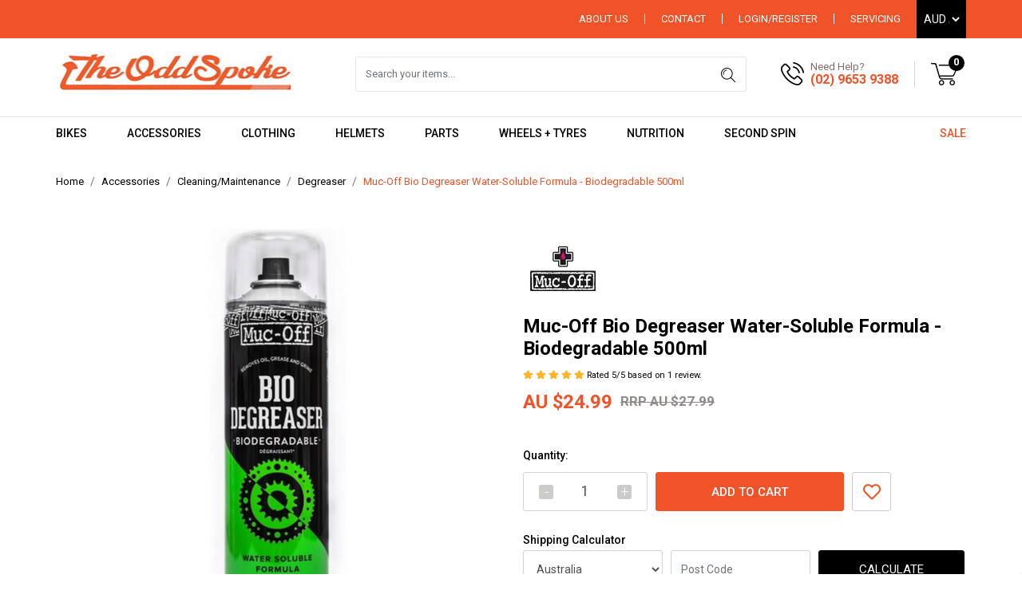

--- FILE ---
content_type: text/html; charset=utf-8
request_url: https://www.theoddspoke.com.au/products/muc-off-water-soluble-degreaser-500ml
body_size: 53534
content:
<!DOCTYPE html>
<html lang="en">

<head itemscope itemtype="http://schema.org/WebSite">
	<meta http-equiv="Content-Type" content="text/html; charset=utf-8"/>
<meta http-equiv="x-ua-compatible" content="ie=edge">
<meta name="keywords" content="bike degreaser, biodegradable degreaser, muc-off degreaser, water-soluble degreaser, bicycle degreaser,"/>
<meta name="description" content="Muc-Off - Muc-Off Bio Degreaser Water-Soluble Formula - Biodegradable 500ml. Benefits	Bio Formula easily cuts through tough grease 	Can be used on chains, "/>
<meta name="viewport" content="width=device-width, initial-scale=1, shrink-to-fit=no">
<meta name="csrf-token" content="514b2fc1f8e5294916d2ae7f1aea46dcda1f00e6,912eb3138bd63a94f70ce33ac9c4a5186a4e5ae7,1768858659"/>
<meta property="og:image" content="https://www.theoddspoke.com.au/assets/full/P_6278017475.jpg?20210309031252"/>
<meta property="og:title" content="Muc-Off Bio Degreaser Water-Soluble Formula - Biodegradable 500ml | The Odd Spoke"/>
<meta property="og:site_name" content="The Odd Spoke"/>
<meta property="og:type" content="product"/>
<meta property="og:url" content="https://www.theoddspoke.com.au/products/muc-off-water-soluble-degreaser-500ml"/>
<meta property="og:description" content="Muc-Off - Muc-Off Bio Degreaser Water-Soluble Formula - Biodegradable 500ml. Benefits	Bio Formula easily cuts through tough grease 	Can be used on chains, "/>
<title itemprop='name'>Muc-Off Bio Degreaser Water-Soluble Formula - Biodegradable 500ml | The Odd Spoke</title>
<link rel="canonical" href="https://www.theoddspoke.com.au/products/muc-off-water-soluble-degreaser-500ml" itemprop="url"/>
<link rel="shortcut icon" href="/assets/favicon_logo.png?1765856779"/>
<!-- Neto Assets -->
<link rel="dns-prefetch preconnect" href="//assets.netostatic.com">
<link rel="dns-prefetch" href="//use.fontawesome.com">
<link rel="dns-prefetch" href="//google-analytics.com">
<link
    rel="preload"
    href="https://use.fontawesome.com/releases/v5.7.2/css/all.css"
    as="style"
    onload="this.onload=null;this.rel='stylesheet'"
/>
<link
    rel="preload"
    href="https://cdn.neto.com.au/assets/neto-cdn/jquery_ui/1.12.1/jquery-ui.min.css"
    as="style"
    onload="this.onload=null;this.rel='stylesheet'"
/>
<!--[if lte IE 8]>
	<script type="text/javascript" src="https://cdn.neto.com.au/assets/neto-cdn/html5shiv/3.7.0/html5shiv.js"></script>
	<script type="text/javascript" src="https://cdn.neto.com.au/assets/neto-cdn/respond.js/1.3.0/respond.min.js"></script>
<![endif]-->
<!-- Begin: Script 92 -->
<script src="https://js.stripe.com/v3/"></script>
<!-- End: Script 92 -->
<!-- Begin: Script 101 -->
<!-- Google Analytics -->
<script>
(function(i,s,o,g,r,a,m){i['GoogleAnalyticsObject']=r;i[r]=i[r]||function(){
(i[r].q=i[r].q||[]).push(arguments)},i[r].l=1*new Date();a=s.createElement(o),
m=s.getElementsByTagName(o)[0];a.async=1;a.src=g;m.parentNode.insertBefore(a,m)
})(window,document,'script','//www.google-analytics.com/analytics.js','ga');
ga('create', 'UA-129821393-1', 'auto');
</script>
<!-- End Google Analytics -->
<!-- End: Script 101 -->
<!-- Begin: Script 104 -->
<meta name="google-site-verification" content="VV-mKFWYVzEWup0rhzhxKBSyrzHHEMLK8DBapcp8Jdw" />
<!-- End: Script 104 -->
<!-- Begin: Script 106 -->
<!-- Global site tag (gtag.js) - Google Ads: 782563275 -->
<script async src="https://www.googletagmanager.com/gtag/js?id=AW-782563275"></script>
<script>
  window.dataLayer = window.dataLayer || [];
  function gtag(){dataLayer.push(arguments);}
  gtag('js', new Date());

gtag('config', 'AW-782563275', {'allow_enhanced_conversions': true});
</script>
<!-- End: Script 106 -->
<!-- Begin: Script 107 -->
<meta name="facebook-domain-verification" content="iylwlexnnai6dsopf5fwxfr9q6xr82" />
<!-- End: Script 107 -->
<!-- Begin: Script 111 -->
<!-- Google Tag Manager -->
<script>(function(w,d,s,l,i){w[l]=w[l]||[];w[l].push({'gtm.start':
new Date().getTime(),event:'gtm.js'});var f=d.getElementsByTagName(s)[0],
j=d.createElement(s),dl=l!='dataLayer'?'&l='+l:'';j.async=true;j.src=
'https://www.googletagmanager.com/gtm.js?id='+i+dl;f.parentNode.insertBefore(j,f);
})(window,document,'script','dataLayer','GTM-WW5NQPF');
</script>
<!-- End Google Tag Manager -->

<!-- End: Script 111 -->
<!-- Begin: Script 114 -->
<script type="text/javascript" src="https://static.zipmoney.com.au/lib/js/zm-widget-js/dist/zip-widget.min.js" ></script>
<div data-zm-merchant="39209ce1-be9b-4e1d-9f3a-bb9c12d4f97a" data-env="production" data-require-checkout="false" ></div>
<!-- End: Script 114 -->
<!-- Begin: Script 115 -->
<script type="text/javascript" src="https://static.zipmoney.com.au/lib/js/zm-widget-js/dist/zip-widget.min.js" ></script>
<div data-zm-merchant="39209ce1-be9b-4e1d-9f3a-bb9c12d4f97a" data-env="production" data-require-checkout="false" ></div>
<!-- End: Script 115 -->
<!-- Begin: Script 117 -->
<script src="https://apis.google.com/js/platform.js?onload=renderBadge" async defer></script>

<script>
  window.renderBadge = function() {
    var ratingBadgeContainer = document.createElement("div");
    document.body.appendChild(ratingBadgeContainer);
    window.gapi.load('ratingbadge', function() {
      window.gapi.ratingbadge.render(ratingBadgeContainer, {"merchant_id": 128010277});
    });
  }
</script>
<!-- End: Script 117 -->
<!-- Begin: Script 118 -->
<script
  async type="text/javascript"
  src="//static.klaviyo.com/onsite/js/klaviyo.js?company_id=WKDfUs"
></script>
<!-- End: Script 118 -->
<!-- Begin: Script 121 -->
<script src="https://app.outsmart.digital/neto.js" defer></script>
<!-- End: Script 121 -->
<!-- Begin: Script 123 -->
<meta name="ahrefs-site-verification" content="908fa46102ed3c7a30b4077930b87b2bdae1027224ec1d5cab11e2177e8fd70b">
<!-- End: Script 123 -->
<!-- Begin: Script 124 -->
<script type="application/javascript" async
src="https://static.klaviyo.com/onsite/js/klaviyo.js?company_id=WKDfUs"></script>
<script src="https://static.klaviyoforneto.com/script.js" async></script>
<script type="text/html" id="k4n-data"><span nloader-content-id="ceRUXo2Nr3CLk8EQQYWCmK-fNBMYDh-TuUjCwqXqtpsU0kBTkNckngJV7FkCqsfDjPZyhZrGx4vkwEm32IQd-4" nloader-content="JNCHLXNxKH83YKeoDUdnVwRJArnkk5mviiY7ENyVTrsj1QJn9AFlXG1jGswCxoXSrj0b-Njn9WdBkElsnmqaCQ" nloader-data="ToEW7e-1pKuoqlSCGf0BbQ"></span></script>
<script>
var k4n = {
    current_page:"product",
    product: {
            sku: "P_6278017475",
            product_id: "457",
            name: "Muc-Off%20Bio%20Degreaser%20Water-Soluble%20Formula%20-%20Biodegradable%20500ml",
            categories: [0,
                "Accessories","Cleaning%2FMaintenance","Degreaser",
                "Degreaser",
            ].filter(function(item, pos, self) { return item && self.indexOf(item) == pos; }),
            image: "https%3A%2F%2Fwww.theoddspoke.com.au%2Fassets%2Fthumb%2FP_6278017475.jpg%3F20210309045933",
            url: "https%3A%2F%2Fwww.theoddspoke.com.au%2Fproducts%2Fmuc-off-water-soluble-degreaser-500ml",
            brand: "Muc-Off",
            price: "24.99",
            rrp: ""
        },
    };

</script>
<!-- End: Script 124 -->
<!-- Begin: Script 126 -->
<!-- Global site tag (gtag.js) - Google Analytics -->
<script async src="https://www.googletagmanager.com/gtag/js?id=G-W4PM9M2HQG"></script>
<script>
  window.dataLayer = window.dataLayer || [];
  function gtag(){dataLayer.push(arguments);}
  gtag('js', new Date());
    gtag('config', 'G-W4PM9M2HQG', {
      send_page_view: false
    });
</script>
<!-- End: Script 126 -->


	<link rel="preload" href="/assets/themes/2025-03-streamin/css/app.css?1765856779" as="style">
	<link rel="preload" href="/assets/themes/2025-03-streamin/css/style.css?1765856779" as="style">
	<link class="theme-selector" rel="stylesheet" href="/assets/themes/2025-03-streamin/css/app.css?1765856779" media="all" />
	<link rel="stylesheet" href="/assets/themes/2025-03-streamin/css/style.css?1765856779" media="all" />
	
	<link rel="stylesheet" href="/assets/themes/2025-03-streamin/js/slick/slick.css?1765856779" media="all" />
	<link rel="stylesheet" href="/assets/themes/2025-03-streamin/js/slick/slick-theme.css?1765856779" media="all" />
	
	<link rel="preconnect" href="https://fonts.gstatic.com">

	<link
		rel="preload"
		href="https://fonts.googleapis.com/css2?family=Roboto:ital,wght@0,100;0,300;0,400;0,500;0,700;0,900;1,100;1,300;1,400;1,500;1,700;1,900&display=swap"
		as="style" onload="this.onload=null;this.rel='stylesheet'"
	/>
    <!-- Algolia Search -->
    <link rel="preconnect" href="https://goto.algolia.com/e/139121/2020-03-31/2kcy16/400949201?h=9GMPEgml1ZpRcLS30wnLsRp2orL16RUozrdvZ-Za4pw"/>
	<link
		rel="preload"
		href="/assets/themes/2025-03-streamin/css/pd-search.css?1765856779"
		as="style"
		onload="this.onload=null;this.rel='stylesheet'"
	/>
    <!-- End Algolia Search -->
	<!-- TruConversion for theoddspoke.com.au -->
		<script type="text/javascript">
			var _tip = _tip || [];
			(function(d,s,id){
				var js, tjs = d.getElementsByTagName(s)[0];
				if(d.getElementById(id)) { return; }
				js = d.createElement(s); js.id = id;
				js.async = true;
				js.src = d.location.protocol + '//app.truconversion.com/ti-js/38306/a2428.js';
				tjs.parentNode.insertBefore(js, tjs);
			}(document, 'script', 'ti-js'));
		</script>
</head>

<body id="n_product" class="n_2025-03-streamin">
	<a href="#main-content" class="sr-only sr-only-focusable">Skip to main content</a>
	<header class="wrapper-header" aria-label="Header container">

		<div class="top-menu">
			<div class="container">
				<div class="row">
					<div class="col-12 d-flex align-items-center">
						<div class="topheader-left">
							<img class="h-pay-icon img-fluid lazyload"
								alt="Paying Options" src="" data-src="/assets/themes/2025-03-streamin/images/h-payment.png?1765856779">
						</div>
						<div class="topheader-right ml-auto ">
							<nav class="navbar navbar-expand-sm p-0">
								<ul class="navbar-nav ml-auto align-items-center" role="navigation" aria-label="Main menu">
									<li
										class="nav-item d-none d-lg-block ">
										<a href="/about-us/" class="nav-link "
											>About Us </a> </li><li
										class="nav-item d-none d-lg-block ">
										<a href="/contact-us/" class="nav-link "
											>   Contact  </a> </li>
								<span nloader-content-id="7JM8f1IJTNYvyfbGnx_ywhGSSDndAFEC9QFp7GgvtN04aRuy77rwMz-AvD2G3RY79UGsf-03B6tEwCHzjdbuxA" nloader-content="[base64]" nloader-data="mVbiJQ574w4IC56pL_lJyQ49xWtm7ajZ4DB4izbix7M"></span><li class="nav-item m-servicing"><a href="https://www.theoddspoke.com.au/servicing/"
										class="nav-link">Servicing</a></li>
                                <li class="nav-item d-none d-md-block"><span class="currency_select"></span></li>
								</ul>
							</nav>

						</div>
					</div>
				</div>
			</div>
		</div>



		<div class="logo-section">
			<div class="container">
				<div class="row align-items-center">
					<div class="col-12 col-md-4 wrapper-logo text-center text-md-left pr-xl-0">

						<a class="mvp-logo" href="https://www.theoddspoke.com.au" title="The Odd Spoke">
							<img class="logo d-none lazyload"
								src="" data-src="/assets/website_logo.png?1765856779"
								alt="The Odd Spoke logo" />
							<img width="300" height="50" alt="The Odd Spoke logo" src="" data-src="/assets/themes/2025-03-streamin/images/logo.png?1765856779" class="img-fluid lazyload">
						</a>

					</div>
					<div class="d-none d-md-flex col-md-8 justify-content-end align-items-center pl-xl-0">
						<div class="header-search pt-md-0 mr-auto">
							<div id="pd-main-searchbox"></div>
						</div>
						<div class="header-call d-md-none d-lg-block">
							<div class="d-flex align-items-center">
								<div>
									<img alt="The Odd Spoke Phone" src="" data-src="/assets/themes/2025-03-streamin/images/phone.png?1765856779" class="img-fluid lazyload">
								</div>
								<div class="text-left mvp-text">
									<p class="mb-0">Need Help?</p>
									<h3 class="my-0"><a href="tel:(02) 9653 9388">(02) 9653 9388</a>
									</h3>
								</div>
							</div>
						</div>
						<div id="header-cart" class="btn-group" role="group">
							<button type="button" class="btn  dropdown-toggle-split" data-toggle="dropdown"
								aria-haspopup="true" aria-expanded="false" aria-label="Shopping cart dropdown">
								<img alt="Cart" src="" data-src="/assets/themes/2025-03-streamin/images/card.png?1765856779" class="lazyload img-fluid">
								<span class="badge badge-pill badge-secondary" rel="a2c_item_count">0</span>
							</button>
							<ul class="dropdown-menu dropdown-menu-right float-right">
								<li class="box" id="neto-dropdown">
									<div class="body" id="cartcontents"></div>
									<div class="footer"></div>
								</li>
							</ul>
						</div>
					</div>
				</div>
				<div id="pd-main-searchbox-mobile" class="mt-2"></div>
			</div>
		</div>

		<div class="n_mobile_view d-block d-md-none mvp-mobile-menu">
			<div class="container">
				<div class="row mx-0">
					<div class="w-100">						
						<nav class="navbar navbar-expand-md navbar-light mt-0 p-md-0">
							<ul class="d-flex d-md-none navbar-nav flex-row h-m-view w-100">
								<li>
									<!-- <a href="#" data-toggle="collapse" data-target="#m-menu"><span class="icon"><i class="text-white fa fa-bars"></i></span>
						</a> --><a onclick="$('#m-search').collapse('hide')" class="m-mobileviw" href="javascript:;" class="btn"
										data-toggle="collapse" data-target="#m-menu"><i
											class=" fa fa-bars m-bar"></i></a>
								</li>
<!-- 								
								<li> <a onclick="$('#m-menu').collapse('hide')" href="javascript:;"
										data-toggle="collapse" data-target="#m-search"><span class="icon"><img
												class="m-search-mob"
												src="/assets/themes/2025-03-streamin/images/mob-search.png?1765856779"></span>
									</a>

								</li> -->
								<li><a href="/_myacct/"><span class="icon"><img class="m-acc-mob"
												src="/assets/themes/2025-03-streamin/images/mob-user.png?1765856779"></span>
									</a></li>
								<li><a href="https://www.theoddspoke.com.au/_mycart?tkn=cart&ts=1768858659061368"><span class="icon"><img
												class="m-serch-mob"
												src="/assets/themes/2025-03-streamin/images/mob-shopping.png?1765856779"></span><span
											class="badge badge-pill m-cout" rel="a2c_item_count">0</span>
									</a></li>
							</ul>
							<div class="collapse" id="m-menu">
								<div class="burger-menu">
									<div class="">
										<ul class="nav navbar-nav flex-column">
											<!-- <li class="dropdown dropdown-hover">
											<a href="javascript:;" data-toggle="modal"
												data-target="#brandsmodal-mobile">Our Brands</a>
										</li> -->
											<li class="">
												<a href="https://www.theoddspoke.com.au/sale" >Sale </a>
												</li><li class="dropdown dropdown-hover">
												<a href="javascript:;" class="dropdown-toggle" >Bikes <span><i class="fa fa-plus"></i></span></a>
												<ul class="nav navbar-nav hidden">
													<li><a href="https://www.theoddspoke.com.au/bikes/bmx">BMX</a></li><li><a href="https://www.theoddspoke.com.au/bikes/e-bikes">E-Bikes</a></li><li><a href="https://www.theoddspoke.com.au/bikes/framesets/">Framesets</a></li><li><a href="https://www.theoddspoke.com.au/bikes/gravel">Gravel Bikes</a></li><li><a href="https://www.theoddspoke.com.au/bikes/hybrid">Hybrid Bikes</a></li><li><a href="https://www.theoddspoke.com.au/bikes/kids">Kids Bikes</a></li><li><a href="https://www.theoddspoke.com.au/bikes/mountain">Mountain Bikes</a></li><li><a href="https://www.theoddspoke.com.au/bikes/road">Road Bikes</a></li><li><a href="https://www.theoddspoke.com.au/bikes/womens">Women's Bikes</a></li>
												</ul>
												</li><li class="dropdown dropdown-hover">
												<a href="javascript:;" class="dropdown-toggle" >Accessories <span><i class="fa fa-plus"></i></span></a>
												<ul class="nav navbar-nav hidden">
													<li><a href="https://www.theoddspoke.com.au/accessories/baby-seats">Baby Seats</a></li><li><a href="https://www.theoddspoke.com.au/accessories/bags-wallets">Bags & Wallets</a></li><li><a href="https://www.theoddspoke.com.au/accessories/baskets">Baskets</a></li><li><a href="https://www.theoddspoke.com.au/accessories/batteries">Batteries</a></li><li><a href="https://www.theoddspoke.com.au/accessories/bells-horns">Bells</a></li><li><a href="https://www.theoddspoke.com.au/accessories/bicycle-adaptor-bars">Bicycle Adaptor Bars</a></li><li><a href="https://www.theoddspoke.com.au/accessories/bicycle-computers/">Bicycle Computers</a></li><li><a href="https://www.theoddspoke.com.au/accessories/bike-alarm-tracker">Bike Alarm/Tracker</a></li><li><a href="https://www.theoddspoke.com.au/accessories/bicycle-racks">Bike Racks</a></li><li><a href="https://www.theoddspoke.com.au/cameras/">Cameras</a></li><li><a href="https://www.theoddspoke.com.au/accessories/chain-catchers">Chain Catchers</a></li><li><a href="https://www.theoddspoke.com.au/accessories/chain-guides">Chain Guides</a></li><li><a href="https://www.theoddspoke.com.au/accessories/chamois-creams">Chamois Creams</a></li><li><a href="https://www.theoddspoke.com.au/accessories/cleaning-maintenance/">Cleaning/Maintenance</a></li><li><a href="https://www.theoddspoke.com.au/accessories/electronic-components">Electronic Components</a></li><li><a href="https://www.theoddspoke.com.au/accessories/frameskins">Frame Protection</a></li><li><a href="https://www.theoddspoke.com.au/accessories/goggles">Goggles</a></li><li><a href="https://www.theoddspoke.com.au/accessories/heart-rate-monitors">Heart Rate Monitors</a></li><li><a href="https://www.theoddspoke.com.au/accessories/lights/">Lights</a></li><li><a href="https://www.theoddspoke.com.au/accessories/locks">Locks</a></li><li><a href="https://www.theoddspoke.com.au/accessories/luggage">Luggage</a></li><li><a href="https://www.theoddspoke.com.au/accessories/mudguards-fenders">Mudguards/Fenders</a></li><li><a href="https://www.theoddspoke.com.au/accessories/garmin-sports-gps-watches">Multisports GPS Watches</a></li><li><a href="https://www.theoddspoke.com.au/accessories/outdoor">Outdoor</a></li><li><a href="https://www.theoddspoke.com.au/accessories/phone-mounts-cases">Phone Mounts and Cases</a></li><li><a href="https://www.theoddspoke.com.au/accessories/power-meters">Power Meters</a></li><li><a href="https://www.theoddspoke.com.au/accessories/pumps/">Pumps</a></li><li><a href="https://www.theoddspoke.com.au/stands/~-771">Stands & Mounts</a></li><li><a href="https://www.theoddspoke.com.au/accessories/sunglasses/">Sunglasses</a></li><li><a href="https://www.theoddspoke.com.au/accessories/tools/">Tools</a></li><li><a href="https://www.theoddspoke.com.au/towing/">Towing</a></li><li><a href="https://www.theoddspoke.com.au/trainers">Trainers</a></li><li><a href="https://www.theoddspoke.com.au/accessories/water-bottles">Water Bottles</a></li><li><a href="https://www.theoddspoke.com.au/accessories/workshop-furniture">Workshop Furniture</a></li>
												</ul>
												</li><li class="dropdown dropdown-hover">
												<a href="javascript:;" class="dropdown-toggle" >Clothing <span><i class="fa fa-plus"></i></span></a>
												<ul class="nav navbar-nav hidden">
													<li><a href="https://www.theoddspoke.com.au/clothing/base-layer">Base Layer</a></li><li><a href="https://www.theoddspoke.com.au/clothing/bib-long">Bib Long</a></li><li><a href="https://www.theoddspoke.com.au/clothing/bib-shorts/">Bib Shorts</a></li><li><a href="https://www.theoddspoke.com.au/clothing/caps">Caps</a></li><li><a href="https://www.theoddspoke.com.au/clothing/casual-wear">Casual wear</a></li><li><a href="https://www.theoddspoke.com.au/clothing/gloves/">Gloves</a></li><li><a href="https://www.theoddspoke.com.au/clothing/jackets/">Jackets</a></li><li><a href="https://www.theoddspoke.com.au/clothing/kits">Kits</a></li><li><a href="https://www.theoddspoke.com.au/clothing/long-sleeve-jersey/">Long Sleeve Jersey</a></li><li><a href="https://www.theoddspoke.com.au/clothing/mtb">MTB</a></li><li><a href="https://www.theoddspoke.com.au/clothing/protective">Protective</a></li><li><a href="https://www.theoddspoke.com.au/clothing/shoes/">Shoes</a></li><li><a href="https://www.theoddspoke.com.au/clothing/short-sleeve-jerseys/">Short Sleeve Jerseys</a></li><li><a href="https://www.theoddspoke.com.au/clothing/shorts">Shorts</a></li><li><a href="https://www.theoddspoke.com.au/clothing/socks">Socks</a></li><li><a href="https://www.theoddspoke.com.au/clothing/vests/">Vests</a></li><li><a href="https://www.theoddspoke.com.au/clothing/warmers/">Warmers</a></li>
												</ul>
												</li><li class="dropdown dropdown-hover">
												<a href="javascript:;" class="dropdown-toggle" >Helmets <span><i class="fa fa-plus"></i></span></a>
												<ul class="nav navbar-nav hidden">
													<li><a href="https://www.theoddspoke.com.au/helmets/bmx">BMX Helmets</a></li><li><a href="https://www.theoddspoke.com.au/helmets/accessories">Helmet Accessories </a></li><li><a href="https://www.theoddspoke.com.au/helmets/kids">Kids Helmets</a></li><li><a href="https://www.theoddspoke.com.au/helmets/mtb">MTB Helmets</a></li><li><a href="https://www.theoddspoke.com.au/helmets/kids-recreational">Recreational Helmets</a></li><li><a href="https://www.theoddspoke.com.au/helmets/road">Road Helmets</a></li><li><a href="https://www.theoddspoke.com.au/helmets/tt">TT Helmets</a></li>
												</ul>
												</li><li class="dropdown dropdown-hover">
												<a href="javascript:;" class="dropdown-toggle" >Parts <span><i class="fa fa-plus"></i></span></a>
												<ul class="nav navbar-nav hidden">
													<li><a href="https://www.theoddspoke.com.au/battery/">Battery</a></li><li><a href="https://www.theoddspoke.com.au/parts/bearings">Bearings</a></li><li><a href="https://www.theoddspoke.com.au/parts/bolts">Bolts</a></li><li><a href="https://www.theoddspoke.com.au/parts/brakes">Brakes</a></li><li><a href="https://www.theoddspoke.com.au/parts/cable-outer-gear-cable">Cable Outer/Gear Cable</a></li><li><a href="https://www.theoddspoke.com.au/parts/cockpit">Cockpit</a></li><li><a href="https://www.theoddspoke.com.au/parts/di2">Di2</a></li><li><a href="https://www.theoddspoke.com.au/parts/drivetrain">Drivetrain</a></li><li><a href="https://www.theoddspoke.com.au/parts/dropper-posts">Dropper Posts</a></li><li><a href="https://www.theoddspoke.com.au/parts/electronic">Electronic</a></li><li><a href="https://www.theoddspoke.com.au/parts/forks">Forks</a></li><li><a href="https://www.theoddspoke.com.au/parts/groupsets/">Groupsets</a></li><li><a href="https://www.theoddspoke.com.au/parts/hubs/">Hubs</a></li><li><a href="https://www.theoddspoke.com.au/parts/kickstands">Kickstands</a></li><li><a href="https://www.theoddspoke.com.au/parts/magnets">Magnets</a></li><li><a href="https://www.theoddspoke.com.au/parts/pedals/">Pedals</a></li><li><a href="https://www.theoddspoke.com.au/parts/pegs">Pegs</a></li><li><a href="https://www.theoddspoke.com.au/parts/saddles">Saddles</a></li><li><a href="https://www.theoddspoke.com.au/parts/seat-clamp">Seat Clamp</a></li><li><a href="https://www.theoddspoke.com.au/parts/seat-posts">Seat Posts</a></li><li><a href="https://www.theoddspoke.com.au/parts/suspension">Suspension</a></li><li><a href="https://www.theoddspoke.com.au/parts/training-wheels">Training Wheels</a></li><li><a href="https://www.theoddspoke.com.au/parts/wheels">Wheels</a></li>
												</ul>
												</li><li class="dropdown dropdown-hover">
												<a href="javascript:;" class="dropdown-toggle" >Wheels + Tyres  <span><i class="fa fa-plus"></i></span></a>
												<ul class="nav navbar-nav hidden">
													<li><a href="https://www.theoddspoke.com.au/wheels-tyres/bmx">BMX Tyres</a></li><li><a href="https://www.theoddspoke.com.au/wheels-tyres/gravel">Gravel Tyres</a></li><li><a href="https://www.theoddspoke.com.au/wheels-tyres/inner-tubes/">Inner Tubes</a></li><li><a href="https://www.theoddspoke.com.au/wheels-tyres/kids-bike">Kids Bike Tyres</a></li><li><a href="https://www.theoddspoke.com.au/wheels-tyres/mtb-tyres/">MTB Tyres</a></li><li><a href="https://www.theoddspoke.com.au/wheels-tyres/road-tyres/">Road Tyres</a></li><li><a href="https://www.theoddspoke.com.au/wheels-tyres/spokes/">Spokes</a></li><li><a href="https://www.theoddspoke.com.au/wheels-tyres/tri-spoke/">Tri Spoke</a></li><li><a href="https://www.theoddspoke.com.au/wheels-tyres/tubeless/">Tubeless</a></li><li><a href="https://www.theoddspoke.com.au/wheels-tyres/inserts/">Tyre Inserts</a></li><li><a href="https://www.theoddspoke.com.au/wheels-tyres/tyre-repair-maintenance/">Tyre Repair & Maintenance</a></li><li><a href="https://www.theoddspoke.com.au/wheels-tyres/wheels/">Wheels</a></li>
												</ul>
												</li><li class="dropdown dropdown-hover">
												<a href="javascript:;" class="dropdown-toggle" >Nutrition <span><i class="fa fa-plus"></i></span></a>
												<ul class="nav navbar-nav hidden">
													<li><a href="https://www.theoddspoke.com.au/nutrition/drink-mix">Drink Mix</a></li><li><a href="https://www.theoddspoke.com.au/nutrition/electrolyte-powder">Electrolyte Powder</a></li><li><a href="https://www.theoddspoke.com.au/nutrition/electrolyte-tablets">Electrolyte Tablets</a></li><li><a href="https://www.theoddspoke.com.au/nutrition/energy-bars/">Energy Bars</a></li><li><a href="https://www.theoddspoke.com.au/nutrition/energy-chews">Energy Chews</a></li><li><a href="https://www.theoddspoke.com.au/nutrition/energy-gels/">Energy Gels</a></li><li><a href="https://www.theoddspoke.com.au/nutrition/protein-bars">Protein Bars</a></li><li><a href="https://www.theoddspoke.com.au/nutrition/supplements">Supplements</a></li>
												</ul>
												</li><li class="">
												<a href="https://www.theoddspoke.com.au/second-spin/" >Second Spin </a>
												</li>
											</ul>
									</div>
								</div>
							</div>
							<!-- <div class="collapse" id="m-search">
                                <div id="pd-main-searchbox-mobile"></div>
                            </div> -->
					</div>
				</div>
			</div>
		</div>

		<div class="menu-row-desktop d-none d-md-block position-relative">
			<div class="container">
				<div class="row">
					<div class="col-12 position-static d-flex ">
						<ul class="nav navbar-nav header hidden-xs flex-row w-100">
							<li class="lv1-li ">
								<a id="mvp" href="https://www.theoddspoke.com.au/sale">Sale</a>
								</li><li class="lv1-li dropdown dropdown-hover">
								<a id="mvp" href="https://www.theoddspoke.com.au/bikes">Bikes</a>
								<ul class="dropdown-menu mega-menu mt-0 p-3">
									<div class="mega-inner col-9 col-xl-10  float-left"><li class="lv2-li"><a href="https://www.theoddspoke.com.au/bikes/bmx">BMX</a>
								</li><li class="lv2-li"><a href="https://www.theoddspoke.com.au/bikes/e-bikes">E-Bikes</a>
								</li><li class="lv2-li"><a href="https://www.theoddspoke.com.au/bikes/framesets/">Framesets</a>
								</li><li class="lv2-li"><a href="https://www.theoddspoke.com.au/bikes/gravel">Gravel Bikes</a>
								</li><li class="lv2-li"><a href="https://www.theoddspoke.com.au/bikes/hybrid">Hybrid Bikes</a>
								</li><li class="lv2-li"><a href="https://www.theoddspoke.com.au/bikes/kids">Kids Bikes</a>
								</li><li class="lv2-li"><a href="https://www.theoddspoke.com.au/bikes/mountain">Mountain Bikes</a>
								<!--<ul class="p-0"><li class="lv3-li">
								<a href="https://www.theoddspoke.com.au/bikes/mountain/dual-suspension">Dual Suspension</a>
							</li><li class="lv3-li">
								<a href="https://www.theoddspoke.com.au/bikes/mountain/hardtail">Hardtail</a>
							</li></ul>-->
								</li><li class="lv2-li"><a href="https://www.theoddspoke.com.au/bikes/road">Road Bikes</a>
								</li><li class="lv2-li"><a href="https://www.theoddspoke.com.au/bikes/womens">Women's Bikes</a>
								</li></div>
									<div class="mega-advert col-3 col-xl-2 float-left">
										<a class="float-right" href="https://www.theoddspoke.com.au/bikes">
											<h3 class="brave-subheading-right text-right text-uppercase">Bikes</h3>
											<img src="" data-src="/assets/webshop/cms/60/260-1.jpg?1678713251"
												class="img-fluid lazyload">
										</a>
									</div>
								</ul>
								</li><li class="lv1-li dropdown dropdown-hover">
								<a id="mvp" href="https://www.theoddspoke.com.au/accessories">Accessories</a>
								<ul class="dropdown-menu mega-menu mt-0 p-3">
									<div class="mega-inner col-9 col-xl-10  float-left"><li class="lv2-li"><a href="https://www.theoddspoke.com.au/accessories/baby-seats">Baby Seats</a>
								</li><li class="lv2-li"><a href="https://www.theoddspoke.com.au/accessories/bags-wallets">Bags & Wallets</a>
								<!--<ul class="p-0"><li class="lv3-li">
								<a href="https://www.theoddspoke.com.au/bike-backpacks/">Bike Backpacks</a>
							</li><li class="lv3-li">
								<a href="https://www.theoddspoke.com.au/accessories/bags-wallets/frame">Frame Bag</a>
							</li><li class="lv3-li">
								<a href="https://www.theoddspoke.com.au/accessories/bags-wallets/gym">Gym Bag</a>
							</li><li class="lv3-li">
								<a href="https://www.theoddspoke.com.au/accessories/bags-wallets/handlebar">Handlebar Bag</a>
							</li><li class="lv3-li">
								<a href="https://www.theoddspoke.com.au/accessories/bags-wallets/hydration-backpacks">Hydration Backpacks</a>
							</li><li class="lv3-li">
								<a href="https://www.theoddspoke.com.au/pouch-bag/">Pouch Bag</a>
							</li><li class="lv3-li">
								<a href="https://www.theoddspoke.com.au/accessories/bags-wallets/saddle">Saddle Bags</a>
							</li><li class="lv3-li">
								<a href="https://www.theoddspoke.com.au/accessories/tools/water-bottles">Tool Capsules/Bottles</a>
							</li><li class="lv3-li">
								<a href="https://www.theoddspoke.com.au/accessories/bags-wallets/top-down-tube">Top/Down Tube Bags</a>
							</li></ul>-->
								</li><li class="lv2-li"><a href="https://www.theoddspoke.com.au/accessories/baskets">Baskets</a>
								</li><li class="lv2-li"><a href="https://www.theoddspoke.com.au/accessories/batteries">Batteries</a>
								</li><li class="lv2-li"><a href="https://www.theoddspoke.com.au/accessories/bells-horns">Bells</a>
								</li><li class="lv2-li"><a href="https://www.theoddspoke.com.au/accessories/bicycle-adaptor-bars">Bicycle Adaptor Bars</a>
								</li><li class="lv2-li"><a href="https://www.theoddspoke.com.au/accessories/bicycle-computers/">Bicycle Computers</a>
								<!--<ul class="p-0"><li class="lv3-li">
								<a href="https://www.theoddspoke.com.au/accessories/bicycle-computers/accessories">Accessories</a>
							</li><li class="lv3-li">
								<a href="https://www.theoddspoke.com.au/accessories/bicycle-computers/mounts">Mounts</a>
							</li><li class="lv3-li">
								<a href="https://www.theoddspoke.com.au/accessories/bicycle-computers/speed-cadence-sensors">Speed & Cadence Sensors</a>
							</li></ul>-->
								</li><li class="lv2-li"><a href="https://www.theoddspoke.com.au/accessories/bike-alarm-tracker">Bike Alarm/Tracker</a>
								</li><li class="lv2-li"><a href="https://www.theoddspoke.com.au/accessories/bicycle-racks">Bike Racks</a>
								<!--<ul class="p-0"><li class="lv3-li">
								<a href="https://www.theoddspoke.com.au/accessories/bicycle-racks/parts">Parts and Accessories</a>
							</li><li class="lv3-li">
								<a href="https://www.theoddspoke.com.au/accessories/bicycle-racks/platform">Platform</a>
							</li><li class="lv3-li">
								<a href="https://www.theoddspoke.com.au/accessories/bicycle-racks/sunction-mounted">Suction Mounted</a>
							</li><li class="lv3-li">
								<a href="https://www.theoddspoke.com.au/accessories/bicycle-racks/townbar-mounted">Towbar Mounted</a>
							</li></ul>-->
								</li><li class="lv2-li"><a href="https://www.theoddspoke.com.au/cameras/">Cameras</a>
								</li><li class="lv2-li"><a href="https://www.theoddspoke.com.au/accessories/chain-catchers">Chain Catchers</a>
								</li><li class="lv2-li"><a href="https://www.theoddspoke.com.au/accessories/chain-guides">Chain Guides</a>
								</li><li class="lv2-li"><a href="https://www.theoddspoke.com.au/accessories/chamois-creams">Chamois Creams</a>
								<!--<ul class="p-0"><li class="lv3-li">
								<a href="https://www.theoddspoke.com.au/accessories/chamois-creams/mens">Mens</a>
							</li><li class="lv3-li">
								<a href="https://www.theoddspoke.com.au/accessories/chamois-creams/womens">Womens</a>
							</li></ul>-->
								</li><li class="lv2-li"><a href="https://www.theoddspoke.com.au/accessories/cleaning-maintenance/">Cleaning/Maintenance</a>
								<!--<ul class="p-0"><li class="lv3-li">
								<a href="https://www.theoddspoke.com.au/accessories/cleaning-maintenance/anti-bacterial">Anti-Bacterial</a>
							</li><li class="lv3-li">
								<a href="https://www.theoddspoke.com.au/accessories/cleaning-maintenance/bike-cleaner-wash/">Bike Cleaner/Wash</a>
							</li><li class="lv3-li">
								<a href="https://www.theoddspoke.com.au/accessories/cleaning-maintenance/brushes">Brushes</a>
							</li><li class="lv3-li">
								<a href="https://www.theoddspoke.com.au/accessories/cleaning-maintenance/carbon-grip">Carbon Grip</a>
							</li><li class="lv3-li">
								<a href="https://www.theoddspoke.com.au/accessories/cleaning-maintenance/chain-cleaner">Chain Cleaner</a>
							</li><li class="lv3-li">
								<a href="https://www.theoddspoke.com.au/accessories/cleaning-maintenance/chain-lube">Chain Lube</a>
							</li><li class="lv3-li">
								<a href="https://www.theoddspoke.com.au/accessories/cleaning-maintenance/chain-wax">Chain Wax</a>
							</li><li class="lv3-li">
								<a href="https://www.theoddspoke.com.au/accessories/cleaning-maintenance/kits">Cleaning/Maintenance Kits</a>
							</li><li class="lv3-li">
								<a href="https://www.theoddspoke.com.au/accessories/cleaning-maintenance/crank-wrap">Crank Wrap</a>
							</li><li class="lv3-li">
								<a href="https://www.theoddspoke.com.au/accessories/cleaning-maintenance/degreaser">Degreaser</a>
							</li><li class="lv3-li">
								<a href="https://www.theoddspoke.com.au/accessories/cleaning-maintenance/disc-brake">Disc Brake</a>
							</li><li class="lv3-li">
								<a href="https://www.theoddspoke.com.au/accessories/cleaning-maintenance/fork-suspension">Fork/Suspension</a>
							</li><li class="lv3-li">
								<a href="https://www.theoddspoke.com.au/accessories/cleaning-maintenance/gloves">Gloves</a>
							</li><li class="lv3-li">
								<a href="https://www.theoddspoke.com.au/accessories/cleaning-maintenance/grease">Grease</a>
							</li><li class="lv3-li">
								<a href="https://www.theoddspoke.com.au/accessories/cleaning-maintenance/pressure-washer">Pressure Washer</a>
							</li><li class="lv3-li">
								<a href="https://www.theoddspoke.com.au/accessories/cleaning-maintenance/rain-proof">Rain Proof</a>
							</li><li class="lv3-li">
								<a href="https://www.theoddspoke.com.au/accessories/cleaning-maintenance/sealant-remover">Sealant Remover</a>
							</li><li class="lv3-li">
								<a href="https://www.theoddspoke.com.au/accessories/cleaning-maintenance/sponges-cloths">Sponges & Cloths</a>
							</li><li class="lv3-li">
								<a href="https://www.theoddspoke.com.au/accessories/cleaning-maintenance/spray-shine">Spray/Shine</a>
							</li><li class="lv3-li">
								<a href="https://www.theoddspoke.com.au/accessories/cleaning-maintenance/threadlocker">Threadlocker</a>
							</li><li class="lv3-li">
								<a href="https://www.theoddspoke.com.au/towels/">Towels</a>
							</li></ul>-->
								</li><li class="lv2-li"><a href="https://www.theoddspoke.com.au/accessories/electronic-components">Electronic Components</a>
								</li><li class="lv2-li"><a href="https://www.theoddspoke.com.au/accessories/frameskins">Frame Protection</a>
								</li><li class="lv2-li"><a href="https://www.theoddspoke.com.au/accessories/goggles">Goggles</a>
								</li><li class="lv2-li"><a href="https://www.theoddspoke.com.au/accessories/heart-rate-monitors">Heart Rate Monitors</a>
								<!--<ul class="p-0"><li class="lv3-li">
								<a href="https://www.theoddspoke.com.au/accessories/heart-rate-monitors/straps">Straps</a>
							</li></ul>-->
								</li><li class="lv2-li"><a href="https://www.theoddspoke.com.au/accessories/lights/">Lights</a>
								<!--<ul class="p-0"><li class="lv3-li">
								<a href="https://www.theoddspoke.com.au/accessories/lights/front/">Front</a>
							</li><li class="lv3-li">
								<a href="https://www.theoddspoke.com.au/accessories/lights/front-rear-sets">Front & Rear Sets</a>
							</li><li class="lv3-li">
								<a href="https://www.theoddspoke.com.au/accessories/lights/mounts">Mounts & Accessories</a>
							</li><li class="lv3-li">
								<a href="https://www.theoddspoke.com.au/accessories/lights/rear/">Rear</a>
							</li></ul>-->
								</li><li class="lv2-li"><a href="https://www.theoddspoke.com.au/accessories/locks">Locks</a>
								</li><li class="lv2-li"><a href="https://www.theoddspoke.com.au/accessories/luggage">Luggage</a>
								</li><li class="lv2-li"><a href="https://www.theoddspoke.com.au/accessories/mudguards-fenders">Mudguards/Fenders</a>
								</li><li class="lv2-li"><a href="https://www.theoddspoke.com.au/accessories/garmin-sports-gps-watches">Multisports GPS Watches</a>
								<!--<ul class="p-0"><li class="lv3-li">
								<a href="https://www.theoddspoke.com.au/bands/">Bands</a>
							</li><li class="lv3-li">
								<a href="https://www.theoddspoke.com.au/accessories/garmin-sports-gps-watches/mounts">Mounts</a>
							</li></ul>-->
								</li><li class="lv2-li"><a href="https://www.theoddspoke.com.au/accessories/outdoor">Outdoor</a>
								<!--<ul class="p-0"><li class="lv3-li">
								<a href="https://www.theoddspoke.com.au/accessories/outdoor/scooters">Scooters</a>
							</li><li class="lv3-li">
								<a href="https://www.theoddspoke.com.au/outdoor/tyre-inflators/">Tyre Inflators</a>
							</li></ul>-->
								</li><li class="lv2-li"><a href="https://www.theoddspoke.com.au/accessories/phone-mounts-cases">Phone Mounts and Cases</a>
								<!--<ul class="p-0"><li class="lv3-li">
								<a href="https://www.theoddspoke.com.au/accessories/phone-mounts-cases/battery-pack">Battery Pack</a>
							</li></ul>-->
								</li><li class="lv2-li"><a href="https://www.theoddspoke.com.au/accessories/power-meters">Power Meters</a>
								</li><li class="lv2-li"><a href="https://www.theoddspoke.com.au/accessories/pumps/">Pumps</a>
								<!--<ul class="p-0"><li class="lv3-li">
								<a href="https://www.theoddspoke.com.au/accessories/pumps/accessories">Accessories</a>
							</li><li class="lv3-li">
								<a href="https://www.theoddspoke.com.au/accessories/pumps/co2-canisters">CO2 Canisters</a>
							</li><li class="lv3-li">
								<a href="https://www.theoddspoke.com.au/accessories/pumps/co2-inflator">CO2 Inflator</a>
							</li><li class="lv3-li">
								<a href="https://www.theoddspoke.com.au/accessories/pumps/digital">Digital Pressure Gauge</a>
							</li><li class="lv3-li">
								<a href="https://www.theoddspoke.com.au/electric-mini-portable/">Electric / Mini / Portable</a>
							</li><li class="lv3-li">
								<a href="https://www.theoddspoke.com.au/accessories/pumps/floor">Floor</a>
							</li><li class="lv3-li">
								<a href="https://www.theoddspoke.com.au/accessories/pumps/mini">Mini</a>
							</li><li class="lv3-li">
								<a href="https://www.theoddspoke.com.au/accessories/pumps/shock">Shock</a>
							</li></ul>-->
								</li><li class="lv2-li"><a href="https://www.theoddspoke.com.au/stands/~-771">Stands & Mounts</a>
								<!--<ul class="p-0"><li class="lv3-li">
								<a href="https://www.theoddspoke.com.au/accessories/stands/floor">Floor Stands</a>
							</li><li class="lv3-li">
								<a href="https://www.theoddspoke.com.au/accessories/stands/wall-bike-mounts">Wall Bike Mounts</a>
							</li></ul>-->
								</li><li class="lv2-li"><a href="https://www.theoddspoke.com.au/accessories/sunglasses/">Sunglasses</a>
								<!--<ul class="p-0"><li class="lv3-li">
								<a href="https://www.theoddspoke.com.au/accessories/sunglasses/accessories">Accessories</a>
							</li></ul>-->
								</li><li class="lv2-li"><a href="https://www.theoddspoke.com.au/accessories/tools/">Tools</a>
								<!--<ul class="p-0"><li class="lv3-li">
								<a href="https://www.theoddspoke.com.au/air-blower/">Air Blower</a>
							</li><li class="lv3-li">
								<a href="https://www.theoddspoke.com.au/accessories/tools/allen-key">Allen Key</a>
							</li><li class="lv3-li">
								<a href="https://www.theoddspoke.com.au/accessories/tools/bottom-bracket">Bottom Bracket</a>
							</li><li class="lv3-li">
								<a href="https://www.theoddspoke.com.au/accessories/tools/brakes">Brakes</a>
							</li><li class="lv3-li">
								<a href="https://www.theoddspoke.com.au/accessories/tools/cassette-removal">Cassette Removal</a>
							</li><li class="lv3-li">
								<a href="https://www.theoddspoke.com.au/accessories/tools/chain-tools">Chain Tools</a>
							</li><li class="lv3-li">
								<a href="https://www.theoddspoke.com.au/accessories/tools/crankset">Crankset</a>
							</li><li class="lv3-li">
								<a href="https://www.theoddspoke.com.au/accessories/tools/cutters">Cutters</a>
							</li><li class="lv3-li">
								<a href="https://www.theoddspoke.com.au/derailleur-hanger/">Derailleur Hanger</a>
							</li><li class="lv3-li">
								<a href="https://www.theoddspoke.com.au/accessories/tools/di2">Di2</a>
							</li><li class="lv3-li">
								<a href="https://www.theoddspoke.com.au/accessories/tools/gloves">Gloves</a>
							</li><li class="lv3-li">
								<a href="https://www.theoddspoke.com.au/accessories/tools/grease-syringe">Grease Syringe</a>
							</li><li class="lv3-li">
								<a href="https://www.theoddspoke.com.au/hammer/">Hammer</a>
							</li><li class="lv3-li">
								<a href="https://www.theoddspoke.com.au/accessories/tools/hex-keys">Hex Keys</a>
							</li><li class="lv3-li">
								<a href="https://www.theoddspoke.com.au/accessories/tools/kits">Kits</a>
							</li><li class="lv3-li">
								<a href="https://www.theoddspoke.com.au/accessories/tools/multi-tools">Multi Tools</a>
							</li><li class="lv3-li">
								<a href="https://www.theoddspoke.com.au/accessories/tools/on-bike-storage">On Bike Storage</a>
							</li><li class="lv3-li">
								<a href="https://www.theoddspoke.com.au/other/~-3194">Other</a>
							</li><li class="lv3-li">
								<a href="https://www.theoddspoke.com.au/accessories/tools/screwdriver">Screwdriver</a>
							</li><li class="lv3-li">
								<a href="https://www.theoddspoke.com.au/accessories/tools/spanners">Spanners</a>
							</li><li class="lv3-li">
								<a href="https://www.theoddspoke.com.au/accessories/tools/spoke-wrenches">Spoke Wrenches</a>
							</li><li class="lv3-li">
								<a href="https://www.theoddspoke.com.au/accessories/tools/tape-measure">Tape Measure</a>
							</li><li class="lv3-li">
								<a href="https://www.theoddspoke.com.au/accessories/tools/torque-wrenches">Torque Wrenches</a>
							</li><li class="lv3-li">
								<a href="https://www.theoddspoke.com.au/accessories/tools/tyre-levers">Tyre Levers</a>
							</li><li class="lv3-li">
								<a href="https://www.theoddspoke.com.au/accessories/tools/workstands">Workstands</a>
							</li><li class="lv3-li">
								<a href="https://www.theoddspoke.com.au/accessories/tools/wrench">Wrench</a>
							</li></ul>-->
								</li><li class="lv2-li"><a href="https://www.theoddspoke.com.au/towing/">Towing</a>
								</li><li class="lv2-li"><a href="https://www.theoddspoke.com.au/trainers">Trainers</a>
								<!--<ul class="p-0"><li class="lv3-li">
								<a href="https://www.theoddspoke.com.au/trainers/accessories">Accessories</a>
							</li><li class="lv3-li">
								<a href="https://www.theoddspoke.com.au/trainers/rollers/">Rollers</a>
							</li><li class="lv3-li">
								<a href="https://www.theoddspoke.com.au/trainers/smart-bike/">Smart Bike</a>
							</li><li class="lv3-li">
								<a href="https://www.theoddspoke.com.au/trainers/smart-direct-drive">Smart Direct-Drive</a>
							</li><li class="lv3-li">
								<a href="https://www.theoddspoke.com.au/trainers/bundles/">Trainer Bundles</a>
							</li><li class="lv3-li">
								<a href="https://www.theoddspoke.com.au/trainers/tyre-wheel-drive/">Tyre/Wheel Drive</a>
							</li></ul>-->
								</li><li class="lv2-li"><a href="https://www.theoddspoke.com.au/accessories/water-bottles">Water Bottles</a>
								<!--<ul class="p-0"><li class="lv3-li">
								<a href="https://www.theoddspoke.com.au/accessories/water-bottles/bidons">Bidons</a>
							</li><li class="lv3-li">
								<a href="https://www.theoddspoke.com.au/accessories/water-bottles/cages">Cages</a>
							</li></ul>-->
								</li><li class="lv2-li"><a href="https://www.theoddspoke.com.au/accessories/workshop-furniture">Workshop Furniture</a>
								<!--<ul class="p-0"><li class="lv3-li">
								<a href="https://www.theoddspoke.com.au/accessories/workshop-furniture/mats">Mats</a>
							</li><li class="lv3-li">
								<a href="https://www.theoddspoke.com.au/accessories/workshop-furniture/stools">Stools</a>
							</li></ul>-->
								</li></div>
									<div class="mega-advert col-3 col-xl-2 float-left">
										<a class="float-right" href="https://www.theoddspoke.com.au/accessories">
											<h3 class="brave-subheading-right text-right text-uppercase">Accessories</h3>
											<img src="" data-src="/assets/webshop/cms/08/108-1.jpg?1678712964"
												class="img-fluid lazyload">
										</a>
									</div>
								</ul>
								</li><li class="lv1-li dropdown dropdown-hover">
								<a id="mvp" href="https://www.theoddspoke.com.au/clothing">Clothing</a>
								<ul class="dropdown-menu mega-menu mt-0 p-3">
									<div class="mega-inner col-9 col-xl-10  float-left"><li class="lv2-li"><a href="https://www.theoddspoke.com.au/clothing/base-layer">Base Layer</a>
								</li><li class="lv2-li"><a href="https://www.theoddspoke.com.au/clothing/bib-long">Bib Long</a>
								</li><li class="lv2-li"><a href="https://www.theoddspoke.com.au/clothing/bib-shorts/">Bib Shorts</a>
								<!--<ul class="p-0"><li class="lv3-li">
								<a href="https://www.theoddspoke.com.au/clothing/bib-shorts/mens">Mens</a>
							</li><li class="lv3-li">
								<a href="https://www.theoddspoke.com.au/clothing/bib-shorts/womens">Womens</a>
							</li></ul>-->
								</li><li class="lv2-li"><a href="https://www.theoddspoke.com.au/clothing/caps">Caps</a>
								</li><li class="lv2-li"><a href="https://www.theoddspoke.com.au/clothing/casual-wear">Casual wear</a>
								</li><li class="lv2-li"><a href="https://www.theoddspoke.com.au/clothing/gloves/">Gloves</a>
								<!--<ul class="p-0"><li class="lv3-li">
								<a href="https://www.theoddspoke.com.au/clothing/gloves/mitts">Mitts</a>
							</li><li class="lv3-li">
								<a href="https://www.theoddspoke.com.au/clothing/gloves/mtb-gloves">MTB Gloves</a>
							</li><li class="lv3-li">
								<a href="https://www.theoddspoke.com.au/clothing/gloves/waterproof">Waterproof</a>
							</li><li class="lv3-li">
								<a href="https://www.theoddspoke.com.au/clothing/gloves/winter-gloves">Winter Gloves</a>
							</li><li class="lv3-li">
								<a href="https://www.theoddspoke.com.au/clothing/gloves/youth">Youth</a>
							</li></ul>-->
								</li><li class="lv2-li"><a href="https://www.theoddspoke.com.au/clothing/jackets/">Jackets</a>
								<!--<ul class="p-0"><li class="lv3-li">
								<a href="https://www.theoddspoke.com.au/clothing/jackets/mens">Mens</a>
							</li></ul>-->
								</li><li class="lv2-li"><a href="https://www.theoddspoke.com.au/clothing/kits">Kits</a>
								</li><li class="lv2-li"><a href="https://www.theoddspoke.com.au/clothing/long-sleeve-jersey/">Long Sleeve Jersey</a>
								<!--<ul class="p-0"><li class="lv3-li">
								<a href="https://www.theoddspoke.com.au/clothing/long-sleeve-jersey/mens">Mens</a>
							</li><li class="lv3-li">
								<a href="https://www.theoddspoke.com.au/clothing/long-sleeve-jersey/womens">Womens</a>
							</li></ul>-->
								</li><li class="lv2-li"><a href="https://www.theoddspoke.com.au/clothing/mtb">MTB</a>
								<!--<ul class="p-0"><li class="lv3-li">
								<a href="https://www.theoddspoke.com.au/clothing/mtb/jerseys">Jerseys</a>
							</li><li class="lv3-li">
								<a href="https://www.theoddspoke.com.au/clothing/mtb/pants">Pants</a>
							</li><li class="lv3-li">
								<a href="https://www.theoddspoke.com.au/clothing/mtb/shorts">Shorts</a>
							</li></ul>-->
								</li><li class="lv2-li"><a href="https://www.theoddspoke.com.au/clothing/protective">Protective</a>
								<!--<ul class="p-0"><li class="lv3-li">
								<a href="https://www.theoddspoke.com.au/body-armour/">Body Armour</a>
							</li><li class="lv3-li">
								<a href="https://www.theoddspoke.com.au/clothing/protective/elbow-pads">Elbow Pads</a>
							</li><li class="lv3-li">
								<a href="https://www.theoddspoke.com.au/clothing/protective/knee-pads">Knee Pads</a>
							</li></ul>-->
								</li><li class="lv2-li"><a href="https://www.theoddspoke.com.au/clothing/shoes/">Shoes</a>
								<!--<ul class="p-0"><li class="lv3-li">
								<a href="https://www.theoddspoke.com.au/shoes/mtb">MTB Shoes</a>
							</li><li class="lv3-li">
								<a href="https://www.theoddspoke.com.au/shoes/road">Road Shoes</a>
							</li><li class="lv3-li">
								<a href="https://www.theoddspoke.com.au/shoes/covers">Shoe Covers</a>
							</li><li class="lv3-li">
								<a href="https://www.theoddspoke.com.au/shoes/spares">Spares</a>
							</li><li class="lv3-li">
								<a href="https://www.theoddspoke.com.au/shoes/toe-covers">Toe Covers</a>
							</li><li class="lv3-li">
								<a href="https://www.theoddspoke.com.au/shoes/womens">Womens Shoes</a>
							</li></ul>-->
								</li><li class="lv2-li"><a href="https://www.theoddspoke.com.au/clothing/short-sleeve-jerseys/">Short Sleeve Jerseys</a>
								<!--<ul class="p-0"><li class="lv3-li">
								<a href="https://www.theoddspoke.com.au/clothing/short-sleeve-jerseys/mens">Mens</a>
							</li><li class="lv3-li">
								<a href="https://www.theoddspoke.com.au/clothing/short-sleeve-jerseys/womens">Womens</a>
							</li></ul>-->
								</li><li class="lv2-li"><a href="https://www.theoddspoke.com.au/clothing/shorts">Shorts</a>
								</li><li class="lv2-li"><a href="https://www.theoddspoke.com.au/clothing/socks">Socks</a>
								<!--<ul class="p-0"><li class="lv3-li">
								<a href="https://www.theoddspoke.com.au/clothing/socks/thermal">Thermal</a>
							</li></ul>-->
								</li><li class="lv2-li"><a href="https://www.theoddspoke.com.au/clothing/vests/">Vests</a>
								<!--<ul class="p-0"><li class="lv3-li">
								<a href="https://www.theoddspoke.com.au/clothing/vests/mens">Mens</a>
							</li><li class="lv3-li">
								<a href="https://www.theoddspoke.com.au/clothing/vests/womens">Womens</a>
							</li></ul>-->
								</li><li class="lv2-li"><a href="https://www.theoddspoke.com.au/clothing/warmers/">Warmers</a>
								<!--<ul class="p-0"><li class="lv3-li">
								<a href="https://www.theoddspoke.com.au/clothing/warmers/arm">Arm Warmers</a>
							</li><li class="lv3-li">
								<a href="https://www.theoddspoke.com.au/clothing/warmers/head-neck">Head/Neck Warmers</a>
							</li><li class="lv3-li">
								<a href="https://www.theoddspoke.com.au/clothing/warmers/leg">Leg Warmers</a>
							</li></ul>-->
								</li></div>
									<div class="mega-advert col-3 col-xl-2 float-left">
										<a class="float-right" href="https://www.theoddspoke.com.au/clothing">
											<h3 class="brave-subheading-right text-right text-uppercase">Clothing</h3>
											<img src="" data-src="/assets/webshop/cms/57/257-1.jpg?1678713237"
												class="img-fluid lazyload">
										</a>
									</div>
								</ul>
								</li><li class="lv1-li dropdown dropdown-hover">
								<a id="mvp" href="https://www.theoddspoke.com.au/helmets">Helmets</a>
								<ul class="dropdown-menu mega-menu mt-0 p-3">
									<div class="mega-inner col-9 col-xl-10  float-left"><li class="lv2-li"><a href="https://www.theoddspoke.com.au/helmets/bmx">BMX Helmets</a>
								</li><li class="lv2-li"><a href="https://www.theoddspoke.com.au/helmets/accessories">Helmet Accessories </a>
								</li><li class="lv2-li"><a href="https://www.theoddspoke.com.au/helmets/kids">Kids Helmets</a>
								</li><li class="lv2-li"><a href="https://www.theoddspoke.com.au/helmets/mtb">MTB Helmets</a>
								</li><li class="lv2-li"><a href="https://www.theoddspoke.com.au/helmets/kids-recreational">Recreational Helmets</a>
								</li><li class="lv2-li"><a href="https://www.theoddspoke.com.au/helmets/road">Road Helmets</a>
								</li><li class="lv2-li"><a href="https://www.theoddspoke.com.au/helmets/tt">TT Helmets</a>
								</li></div>
									<div class="mega-advert col-3 col-xl-2 float-left">
										<a class="float-right" href="https://www.theoddspoke.com.au/helmets">
											<h3 class="brave-subheading-right text-right text-uppercase">Helmets</h3>
											<img src="" data-src="/assets/webshop/cms/31/831-1.jpg?1678713097"
												class="img-fluid lazyload">
										</a>
									</div>
								</ul>
								</li><li class="lv1-li dropdown dropdown-hover">
								<a id="mvp" href="https://www.theoddspoke.com.au/parts/">Parts</a>
								<ul class="dropdown-menu mega-menu mt-0 p-3">
									<div class="mega-inner col-9 col-xl-10  float-left"><li class="lv2-li"><a href="https://www.theoddspoke.com.au/battery/">Battery</a>
								<!--<ul class="p-0"><li class="lv3-li">
								<a href="https://www.theoddspoke.com.au/charge-cords/">Charge Cords</a>
							</li><li class="lv3-li">
								<a href="https://www.theoddspoke.com.au/mounts/">Mounts</a>
							</li></ul>-->
								</li><li class="lv2-li"><a href="https://www.theoddspoke.com.au/parts/bearings">Bearings</a>
								<!--<ul class="p-0"><li class="lv3-li">
								<a href="https://www.theoddspoke.com.au/swing-arm/">Swing Arm</a>
							</li></ul>-->
								</li><li class="lv2-li"><a href="https://www.theoddspoke.com.au/parts/bolts">Bolts</a>
								</li><li class="lv2-li"><a href="https://www.theoddspoke.com.au/parts/brakes">Brakes</a>
								<!--<ul class="p-0"><li class="lv3-li">
								<a href="https://www.theoddspoke.com.au/parts/brakes/bleed-kit">Bleed Kit</a>
							</li><li class="lv3-li">
								<a href="https://www.theoddspoke.com.au/parts/brakes/cable">Cable</a>
							</li><li class="lv3-li">
								<a href="https://www.theoddspoke.com.au/parts/brakes/disc">Disc</a>
							</li><li class="lv3-li">
								<a href="https://www.theoddspoke.com.au/parts/brakes/pads">Pads</a>
							</li><li class="lv3-li">
								<a href="https://www.theoddspoke.com.au/parts/brakes/rim">Rim</a>
							</li></ul>-->
								</li><li class="lv2-li"><a href="https://www.theoddspoke.com.au/parts/cable-outer-gear-cable">Cable Outer/Gear Cable</a>
								<!--<ul class="p-0"><li class="lv3-li">
								<a href="https://www.theoddspoke.com.au/end-caps/">End Caps</a>
							</li></ul>-->
								</li><li class="lv2-li"><a href="https://www.theoddspoke.com.au/parts/cockpit">Cockpit</a>
								<!--<ul class="p-0"><li class="lv3-li">
								<a href="https://www.theoddspoke.com.au/aerobar-extensions/">Aerobar Extensions</a>
							</li><li class="lv3-li">
								<a href="https://www.theoddspoke.com.au/parts/cockpit/bar-ends">Bar Ends</a>
							</li><li class="lv3-li">
								<a href="https://www.theoddspoke.com.au/parts/cockpit/bar-tape">Bar Tape</a>
							</li><li class="lv3-li">
								<a href="https://www.theoddspoke.com.au/parts/cockpit/grips">Grips</a>
							</li><li class="lv3-li">
								<a href="https://www.theoddspoke.com.au/parts/cockpit/handlebars">Handlebars</a>
							</li><li class="lv3-li">
								<a href="https://www.theoddspoke.com.au/parts/cockpit/headsets">Headsets</a>
							</li><li class="lv3-li">
								<a href="https://www.theoddspoke.com.au/parts/cockpit/shifters">Shifters</a>
							</li><li class="lv3-li">
								<a href="https://www.theoddspoke.com.au/parts/cockpit/steerer">Steerer</a>
							</li><li class="lv3-li">
								<a href="https://www.theoddspoke.com.au/parts/cockpit/stems">Stems</a>
							</li></ul>-->
								</li><li class="lv2-li"><a href="https://www.theoddspoke.com.au/parts/di2">Di2</a>
								</li><li class="lv2-li"><a href="https://www.theoddspoke.com.au/parts/drivetrain">Drivetrain</a>
								<!--<ul class="p-0"><li class="lv3-li">
								<a href="https://www.theoddspoke.com.au/parts/drivetrain/bearing">Bearings</a>
							</li><li class="lv3-li">
								<a href="https://www.theoddspoke.com.au/parts/drivetrain/bottom-bracket">Bottom Bracket</a>
							</li><li class="lv3-li">
								<a href="https://www.theoddspoke.com.au/parts/drivetrain/cables">Cables</a>
							</li><li class="lv3-li">
								<a href="https://www.theoddspoke.com.au/parts/drivetrain/cassette">Cassette</a>
							</li><li class="lv3-li">
								<a href="https://www.theoddspoke.com.au/centrelock/">Centrelock</a>
							</li><li class="lv3-li">
								<a href="https://www.theoddspoke.com.au/parts/drivetrain/chainguide">Chainguide</a>
							</li><li class="lv3-li">
								<a href="https://www.theoddspoke.com.au/parts/drivetrain/chainrings">Chainrings</a>
							</li><li class="lv3-li">
								<a href="https://www.theoddspoke.com.au/parts/drivetrain/chains">Chains</a>
							</li><li class="lv3-li">
								<a href="https://www.theoddspoke.com.au/parts/drivetrain/crankset">Crankset</a>
							</li><li class="lv3-li">
								<a href="https://www.theoddspoke.com.au/parts/drivetrain/derailleur">Derailleur</a>
							</li><li class="lv3-li">
								<a href="https://www.theoddspoke.com.au/parts/drivetrain/derailleur-hanger">Derailleur Hanger</a>
							</li><li class="lv3-li">
								<a href="https://www.theoddspoke.com.au/electric/">Electric</a>
							</li><li class="lv3-li">
								<a href="https://www.theoddspoke.com.au/parts/drivetrain/front-derailleur">Front Derailleur </a>
							</li><li class="lv3-li">
								<a href="https://www.theoddspoke.com.au/parts/drivetrain/pulley-wheel">Pulley Wheel</a>
							</li><li class="lv3-li">
								<a href="https://www.theoddspoke.com.au/parts/drivetrain/rear-derailleur">Rear Derailleur</a>
							</li></ul>-->
								</li><li class="lv2-li"><a href="https://www.theoddspoke.com.au/parts/dropper-posts">Dropper Posts</a>
								</li><li class="lv2-li"><a href="https://www.theoddspoke.com.au/parts/electronic">Electronic</a>
								<!--<ul class="p-0"><li class="lv3-li">
								<a href="https://www.theoddspoke.com.au/parts/electronic/baterry-charger">Battery/Charger</a>
							</li><li class="lv3-li">
								<a href="https://www.theoddspoke.com.au/parts/electronic/shifter-blips">Shifter/Blips</a>
							</li></ul>-->
								</li><li class="lv2-li"><a href="https://www.theoddspoke.com.au/parts/forks">Forks</a>
								<!--<ul class="p-0"><li class="lv3-li">
								<a href="https://www.theoddspoke.com.au/parts/forks/mount">Fork Mount</a>
							</li><li class="lv3-li">
								<a href="https://www.theoddspoke.com.au/parts/forks/seals">Seals</a>
							</li></ul>-->
								</li><li class="lv2-li"><a href="https://www.theoddspoke.com.au/parts/groupsets/">Groupsets</a>
								</li><li class="lv2-li"><a href="https://www.theoddspoke.com.au/parts/hubs/">Hubs</a>
								<!--<ul class="p-0"><li class="lv3-li">
								<a href="https://www.theoddspoke.com.au/parts/freehub-body">Freehub Body</a>
							</li><li class="lv3-li">
								<a href="https://www.theoddspoke.com.au/parts/hubs/mtb">MTB</a>
							</li><li class="lv3-li">
								<a href="https://www.theoddspoke.com.au/parts/hubs/road">Road</a>
							</li></ul>-->
								</li><li class="lv2-li"><a href="https://www.theoddspoke.com.au/parts/kickstands">Kickstands</a>
								</li><li class="lv2-li"><a href="https://www.theoddspoke.com.au/parts/magnets">Magnets</a>
								</li><li class="lv2-li"><a href="https://www.theoddspoke.com.au/parts/pedals/">Pedals</a>
								<!--<ul class="p-0"><li class="lv3-li">
								<a href="https://www.theoddspoke.com.au/accessories/">Accessories</a>
							</li><li class="lv3-li">
								<a href="https://www.theoddspoke.com.au/parts/pedals/bmx">BMX</a>
							</li><li class="lv3-li">
								<a href="https://www.theoddspoke.com.au/parts/pedals/cleats">Cleats</a>
							</li><li class="lv3-li">
								<a href="https://www.theoddspoke.com.au/parts/pedals/mtb">MTB Pedals</a>
							</li><li class="lv3-li">
								<a href="https://www.theoddspoke.com.au/parts/pedals/road">Road Pedals</a>
							</li><li class="lv3-li">
								<a href="https://www.theoddspoke.com.au/parts/pedals/toe-clips">Toe Clips</a>
							</li></ul>-->
								</li><li class="lv2-li"><a href="https://www.theoddspoke.com.au/parts/pegs">Pegs</a>
								</li><li class="lv2-li"><a href="https://www.theoddspoke.com.au/parts/saddles">Saddles</a>
								<!--<ul class="p-0"><li class="lv3-li">
								<a href="https://www.theoddspoke.com.au/parts/saddles/bags">Saddle Bags</a>
							</li><li class="lv3-li">
								<a href="https://www.theoddspoke.com.au/parts/saddles/covers">Saddle Covers</a>
							</li></ul>-->
								</li><li class="lv2-li"><a href="https://www.theoddspoke.com.au/parts/seat-clamp">Seat Clamp</a>
								</li><li class="lv2-li"><a href="https://www.theoddspoke.com.au/parts/seat-posts">Seat Posts</a>
								</li><li class="lv2-li"><a href="https://www.theoddspoke.com.au/parts/suspension">Suspension</a>
								<!--<ul class="p-0"><li class="lv3-li">
								<a href="https://www.theoddspoke.com.au/parts/suspension/bearings">Bearings</a>
							</li><li class="lv3-li">
								<a href="https://www.theoddspoke.com.au/fork/">Fork</a>
							</li><li class="lv3-li">
								<a href="https://www.theoddspoke.com.au/rear-shock/">Rear Shock</a>
							</li><li class="lv3-li">
								<a href="https://www.theoddspoke.com.au/parts/suspension/service-kits/">Service Kits</a>
							</li><li class="lv3-li">
								<a href="https://www.theoddspoke.com.au/parts/suspension/small-parts">Small Parts</a>
							</li><li class="lv3-li">
								<a href="https://www.theoddspoke.com.au/spring-coils/">Spring/Coils</a>
							</li><li class="lv3-li">
								<a href="https://www.theoddspoke.com.au/parts/suspension/volume-spacers">Volume Spacers</a>
							</li></ul>-->
								</li><li class="lv2-li"><a href="https://www.theoddspoke.com.au/parts/training-wheels">Training Wheels</a>
								</li><li class="lv2-li"><a href="https://www.theoddspoke.com.au/parts/wheels">Wheels</a>
								<!--<ul class="p-0"><li class="lv3-li">
								<a href="https://www.theoddspoke.com.au/parts/wheels/bearings">Bearings</a>
							</li><li class="lv3-li">
								<a href="https://www.theoddspoke.com.au/parts/wheels/endcaps">Endcaps</a>
							</li><li class="lv3-li">
								<a href="https://www.theoddspoke.com.au/parts/wheels/freehub">Freehub</a>
							</li><li class="lv3-li">
								<a href="https://www.theoddspoke.com.au/grease-lube/">Grease/Lube</a>
							</li><li class="lv3-li">
								<a href="https://www.theoddspoke.com.au/hub/">Hub</a>
							</li><li class="lv3-li">
								<a href="https://www.theoddspoke.com.au/parts/wheels/nipples-washers">Nipples/Washers</a>
							</li><li class="lv3-li">
								<a href="https://www.theoddspoke.com.au/parts/wheels/quick-release">Quick Release Skewers</a>
							</li><li class="lv3-li">
								<a href="https://www.theoddspoke.com.au/parts/wheels/rims">Rims</a>
							</li><li class="lv3-li">
								<a href="https://www.theoddspoke.com.au/parts/wheels/road">Road</a>
							</li><li class="lv3-li">
								<a href="https://www.theoddspoke.com.au/parts/wheels/spokes">Spokes</a>
							</li><li class="lv3-li">
								<a href="https://www.theoddspoke.com.au/parts/wheels/thru-axles">Thru Axles</a>
							</li></ul>-->
								</li></div>
									<div class="mega-advert col-3 col-xl-2 float-left">
										<a class="float-right" href="https://www.theoddspoke.com.au/parts/">
											<h3 class="brave-subheading-right text-right text-uppercase">Parts</h3>
											<img src="" data-src="/assets/webshop/cms/72/272-1.jpg?1678713312"
												class="img-fluid lazyload">
										</a>
									</div>
								</ul>
								</li><li class="lv1-li dropdown dropdown-hover">
								<a id="mvp" href="https://www.theoddspoke.com.au/wheels-tyres/">Wheels + Tyres </a>
								<ul class="dropdown-menu mega-menu mt-0 p-3">
									<div class="mega-inner col-9 col-xl-10  float-left"><li class="lv2-li"><a href="https://www.theoddspoke.com.au/wheels-tyres/bmx">BMX Tyres</a>
								</li><li class="lv2-li"><a href="https://www.theoddspoke.com.au/wheels-tyres/gravel">Gravel Tyres</a>
								</li><li class="lv2-li"><a href="https://www.theoddspoke.com.au/wheels-tyres/inner-tubes/">Inner Tubes</a>
								<!--<ul class="p-0"><li class="lv3-li">
								<a href="https://www.theoddspoke.com.au/wheels-tyres/tubes/bmx">BMX</a>
							</li><li class="lv3-li">
								<a href="https://www.theoddspoke.com.au/wheels-tyres/inner-tubes/mtb/">MTB</a>
							</li><li class="lv3-li">
								<a href="https://www.theoddspoke.com.au/wheels-tyres/tubes/road">Road</a>
							</li></ul>-->
								</li><li class="lv2-li"><a href="https://www.theoddspoke.com.au/wheels-tyres/kids-bike">Kids Bike Tyres</a>
								</li><li class="lv2-li"><a href="https://www.theoddspoke.com.au/wheels-tyres/mtb-tyres/">MTB Tyres</a>
								<!--<ul class="p-0"><li class="lv3-li">
								<a href="https://www.theoddspoke.com.au/wheels-tyres/tubes/mtb/20">MTB - 20</a>
							</li><li class="lv3-li">
								<a href="https://www.theoddspoke.com.au/wheels-tyres/tubes/mtb/24">MTB - 24</a>
							</li><li class="lv3-li">
								<a href="https://www.theoddspoke.com.au/wheels-tyres/tubes/mtb/26">MTB - 26</a>
							</li><li class="lv3-li">
								<a href="https://www.theoddspoke.com.au/wheels-tyres/tubes/mtb/27.5">MTB - 27.5</a>
							</li><li class="lv3-li">
								<a href="https://www.theoddspoke.com.au/wheels-tyres/tubes/mtb/29">MTB - 29</a>
							</li></ul>-->
								</li><li class="lv2-li"><a href="https://www.theoddspoke.com.au/wheels-tyres/road-tyres/">Road Tyres</a>
								<!--<ul class="p-0"><li class="lv3-li">
								<a href="https://www.theoddspoke.com.au/wheels-tyres/tyres/road/clincher">Clincher</a>
							</li><li class="lv3-li">
								<a href="https://www.theoddspoke.com.au/wheels-tyres/road-tyres/tubeless/">Tubeless</a>
							</li><li class="lv3-li">
								<a href="https://www.theoddspoke.com.au/wheels-tyres/tyres/road/tubulars/">Tubulars</a>
							</li></ul>-->
								</li><li class="lv2-li"><a href="https://www.theoddspoke.com.au/wheels-tyres/spokes/">Spokes</a>
								</li><li class="lv2-li"><a href="https://www.theoddspoke.com.au/wheels-tyres/tri-spoke/">Tri Spoke</a>
								</li><li class="lv2-li"><a href="https://www.theoddspoke.com.au/wheels-tyres/tubeless/">Tubeless</a>
								<!--<ul class="p-0"><li class="lv3-li">
								<a href="https://www.theoddspoke.com.au/wheels-tyres/tubeless/sealant">Sealant</a>
							</li><li class="lv3-li">
								<a href="https://www.theoddspoke.com.au/wheels-tyres/tubeless/rim-tape">Tubeless Rim Tape</a>
							</li><li class="lv3-li">
								<a href="https://www.theoddspoke.com.au/wheels-tyres/tubeless/setup-kits">Tubeless Setup Kits</a>
							</li><li class="lv3-li">
								<a href="https://www.theoddspoke.com.au/wheels-tyres/tubeless/valve">Tubeless Valves</a>
							</li></ul>-->
								</li><li class="lv2-li"><a href="https://www.theoddspoke.com.au/wheels-tyres/inserts/">Tyre Inserts</a>
								</li><li class="lv2-li"><a href="https://www.theoddspoke.com.au/wheels-tyres/tyre-repair-maintenance/">Tyre Repair & Maintenance</a>
								<!--<ul class="p-0"><li class="lv3-li">
								<a href="https://www.theoddspoke.com.au/wheels-tyres/repair-maintenance/co2-canisters">CO2 Canisters and Inflators</a>
							</li><li class="lv3-li">
								<a href="https://www.theoddspoke.com.au/wheels-tyres/tyre-repair-maintenance/puncture-repair/">Puncture Repair</a>
							</li><li class="lv3-li">
								<a href="https://www.theoddspoke.com.au/wheels-tyres/tyre-repair-maintenance/tubeless-repair-kit/">Tubeless Repair Kit</a>
							</li><li class="lv3-li">
								<a href="https://www.theoddspoke.com.au/wheels-tyres/repair-maintenance/valve-cores/">Valve Cores</a>
							</li><li class="lv3-li">
								<a href="https://www.theoddspoke.com.au/wheels-tyres/repair-maintenance/valve-extenders/">Valve Extenders</a>
							</li></ul>-->
								</li><li class="lv2-li"><a href="https://www.theoddspoke.com.au/wheels-tyres/wheels/">Wheels</a>
								<!--<ul class="p-0"><li class="lv3-li">
								<a href="https://www.theoddspoke.com.au/bmx/">BMX</a>
							</li><li class="lv3-li">
								<a href="https://www.theoddspoke.com.au/gravel/">Gravel</a>
							</li><li class="lv3-li">
								<a href="https://www.theoddspoke.com.au/wheels-tyres/wheels/mtb">MTB</a>
							</li><li class="lv3-li">
								<a href="https://www.theoddspoke.com.au/wheels-tyres/wheels/mtb-disc-29">MTB Disc - 29</a>
							</li><li class="lv3-li">
								<a href="https://www.theoddspoke.com.au/wheels-tyres/wheels/road/">Road</a>
							</li></ul>-->
								</li></div>
									<div class="mega-advert col-3 col-xl-2 float-left">
										<a class="float-right" href="https://www.theoddspoke.com.au/wheels-tyres/">
											<h3 class="brave-subheading-right text-right text-uppercase">Wheels + Tyres </h3>
											<img src="" data-src="/assets/webshop/cms/24/124-1.jpg?1678713045"
												class="img-fluid lazyload">
										</a>
									</div>
								</ul>
								</li><li class="lv1-li dropdown dropdown-hover">
								<a id="mvp" href="https://www.theoddspoke.com.au/nutrition/">Nutrition</a>
								<ul class="dropdown-menu mega-menu mt-0 p-3">
									<div class="mega-inner col-9 col-xl-10  float-left"><li class="lv2-li"><a href="https://www.theoddspoke.com.au/nutrition/drink-mix">Drink Mix</a>
								</li><li class="lv2-li"><a href="https://www.theoddspoke.com.au/nutrition/electrolyte-powder">Electrolyte Powder</a>
								</li><li class="lv2-li"><a href="https://www.theoddspoke.com.au/nutrition/electrolyte-tablets">Electrolyte Tablets</a>
								</li><li class="lv2-li"><a href="https://www.theoddspoke.com.au/nutrition/energy-bars/">Energy Bars</a>
								</li><li class="lv2-li"><a href="https://www.theoddspoke.com.au/nutrition/energy-chews">Energy Chews</a>
								</li><li class="lv2-li"><a href="https://www.theoddspoke.com.au/nutrition/energy-gels/">Energy Gels</a>
								</li><li class="lv2-li"><a href="https://www.theoddspoke.com.au/nutrition/protein-bars">Protein Bars</a>
								</li><li class="lv2-li"><a href="https://www.theoddspoke.com.au/nutrition/supplements">Supplements</a>
								</li></div>
									<div class="mega-advert col-3 col-xl-2 float-left">
										<a class="float-right" href="https://www.theoddspoke.com.au/nutrition/">
											<h3 class="brave-subheading-right text-right text-uppercase">Nutrition</h3>
											<img src="" data-src="/assets/webshop/cms/21/121-1.jpg?1718868982"
												class="img-fluid lazyload">
										</a>
									</div>
								</ul>
								</li><li class="lv1-li ">
								<a id="mvp" href="https://www.theoddspoke.com.au/second-spin/">Second Spin</a>
								</li>
							</ul>
						
					
					</div>
				</div>
			</div>
		</div>

		</header>
    <div class="algolia-overlay">
        <div class="algolia-wrapper pd-search-results">
            <div class="container">
                <div class="row position-relative">
                    <button class="npopup-btn-close" onclick="closeAlgolia()"></button>
                    <aside class="col-12 col-md-3" id="left-sidebar">
                        <h3 class="h4 mb-0 font-weight-bold text-uppercase">
                            <a class="d-block" role="button" data-toggle="collapse" aria-expanded="false" href="#filters"
                                aria-controls="#filters"><i class="d-md-none mr-2 fas fa-filter"></i>Filter By</a>
                        </h3>
                        <div id="filters" class="collapse">
                            <div class="filter-main">
                                <h3 class="h6 mb-0 filter-title text-uppercase font-weight-bold">
                                    <a class="d-flex align-items-center justify-content-between text-uppercase" role="button"
                                        data-toggle="collapse" aria-expanded="false" href="#pd-category-group-collapse"
                                            aria-controls="#pd-category-group-collapse">Category</a>
                                </h3>
                                <div id="pd-category-group-collapse" class="collapse show">
                                    <div id="pd-categories"></div> 
                                </div>
                            </div>
                            <div class="filter-main">
                                <h3 class="h6 mb-0 filter-title font-weight-bold">
                                    <a class="d-flex align-items-center justify-content-between text-uppercase" role="button"
                                        data-toggle="collapse" aria-expanded="true" href="#pd-price-group-collapse"
                                            aria-controls="#pd-price-group-collapse">Price Range</a>
                                </h3>
                                <div id="pd-price-group-collapse" class="collapse show">
                                    <div id="pd-price"></div> 
                                </div>
                            </div>
                            <div class="filter-main d-none d-lg-block">
                                <h3 class="h6 font-weight-bold mb-0 filter-title">
                                    <a class="d-flex align-items-center justify-content-between text-uppercase" role="button"
                                        data-toggle="collapse" aria-expanded="false" href="#pd-brand-group-collapse"
                                            aria-controls="#pd-brand-group-collapse">Brands</a>
                                </h3>
                                <div id="pd-brand-group-collapse" class="collapse show">
                                    <div id="pd-brands"></div>
                                </div>
                            </div>
                         </div>
                         <div id="pd-clear-refinements"></div>
                    </aside>
                    <div class="col-xs-12 col-md-9">
                        <div class="row sort_container align-items-center">
                            <div class="col-4 col-md-7 col-lg-8 d-flex align-items-center pl-1">
                                <div class="btn-text pl-2">
                                    <div id="pd-stats"></div>
                                </div>
                            </div>
                            <div class="col-8 col-md-5 col-lg-4 pr-1">
                                <div class="form">
                                    <div class="form-row justify-content-end">
                                        <label class="mr-2 col-form-label" for="sortby">Sort By</label>
                                        <div class="selection pr-1">
                                            <div id="pd-sort-by"></div>
                                            
                                        </div>
                                    </div>
                                </div>
                            </div>
                        </div>
                        <div class="thumb">
                            <div id="pd-results"></div>
                        </div>
                        <div id="pd-pagination"></div>
                    </div>
                </div>
            </div>
        </div>  
    </div>            
    <div class="algolia-main-content">       
	<div id="main-content" class="container" role="main">
		<div class="row mx-0">
<div class="col-12 p-0">
	<nav aria-label="breadcrumb  ">
		<ol class="breadcrumb p-0 mb-5"  itemtype="http://schema.org/BreadcrumbList">
			<li class="breadcrumb-item" itemprop="itemListElement"  itemtype="http://schema.org/ListItem">
				<a href="https://www.theoddspoke.com.au" itemprop="item"><span itemprop="name">Home</span></a>
				<meta itemprop="position" content="0" />
			</li><li class="breadcrumb-item" itemprop="itemListElement"  itemtype="http://schema.org/ListItem">
				<a href="/accessories" itemprop="item"><span itemprop="name">Accessories</span></a>
				<meta itemprop="position" content="1" />
			</li><li class="breadcrumb-item" itemprop="itemListElement"  itemtype="http://schema.org/ListItem">
				<a href="/accessories/cleaning-maintenance/" itemprop="item"><span itemprop="name">Cleaning/Maintenance</span></a>
				<meta itemprop="position" content="2" />
			</li><li class="breadcrumb-item" itemprop="itemListElement"  itemtype="http://schema.org/ListItem">
				<a href="/accessories/cleaning-maintenance/degreaser" itemprop="item"><span itemprop="name">Degreaser</span></a>
				<meta itemprop="position" content="3" />
			</li><li class="breadcrumb-item" itemprop="itemListElement"  itemtype="http://schema.org/ListItem">
				<a href="/products/muc-off-water-soluble-degreaser-500ml" itemprop="item"><span itemprop="name">Muc-Off Bio Degreaser Water-Soluble Formula - Biodegradable 500ml</span></a>
				<meta itemprop="position" content="4" />
			</li></ol>
	</nav>

	<div  itemtype="http://schema.org/Product">
		<div class="row">
			<section class="col-12 col-lg-6" role="contentinfo" aria-label="Product images">
				<!-- images template -->
				<div id="_jstl__images"><input type="hidden" id="_jstl__images_k0" value="template"/><input type="hidden" id="_jstl__images_v0" value="aW1hZ2Vz"/><input type="hidden" id="_jstl__images_k1" value="type"/><input type="hidden" id="_jstl__images_v1" value="aXRlbQ"/><input type="hidden" id="_jstl__images_k2" value="onreload"/><input type="hidden" id="_jstl__images_v2" value=""/><input type="hidden" id="_jstl__images_k3" value="content_id"/><input type="hidden" id="_jstl__images_v3" value="267"/><input type="hidden" id="_jstl__images_k4" value="sku"/><input type="hidden" id="_jstl__images_v4" value="P_6278017475"/><input type="hidden" id="_jstl__images_k5" value="preview"/><input type="hidden" id="_jstl__images_v5" value="y"/><div id="_jstl__images_r"><div class="main-image text-center mb-3">
	<a href="/assets/full/P_6278017475.jpg?20210309031252" data-lightbox="product-lightbox" data-title="Product main image" rel="product_images">
		<div class="zoom">
			<img src="/assets/full/P_6278017475.jpg?20210309031252" class="d-none" aria-hidden="true">
			<img src="/assets/thumbL/P_6278017475.jpg?20210309040234" rel="itmimgP_6278017475" alt="Product main image" border="0" id="main-image" itemprop="image">
		</div>
		</a>
</div>

<div class="row align-items-center">
	<div class="col-6 col-md-3  m-col-5">
				<a href="/assets/alt_1/P_6278017475.jpg?20210309031320" data-lightbox="product-lightbox" data-title="Product image" rel="product_images">
					<img src="/assets/alt_1_thumb/P_6278017475.jpg?20210309045950" class="img-fluid product-image-small">
				</a>
			</div>
</div></div></div>
			</section>
			<section class="col-12 col-lg-6" role="contentinfo" aria-label="Products information">
				<!-- header template -->
				<div id="_jstl__header"><input type="hidden" id="_jstl__header_k0" value="template"/><input type="hidden" id="_jstl__header_v0" value="aGVhZGVy"/><input type="hidden" id="_jstl__header_k1" value="type"/><input type="hidden" id="_jstl__header_v1" value="aXRlbQ"/><input type="hidden" id="_jstl__header_k2" value="preview"/><input type="hidden" id="_jstl__header_v2" value="y"/><input type="hidden" id="_jstl__header_k3" value="sku"/><input type="hidden" id="_jstl__header_v3" value="P_6278017475"/><input type="hidden" id="_jstl__header_k4" value="content_id"/><input type="hidden" id="_jstl__header_v4" value="267"/><input type="hidden" id="_jstl__header_k5" value="onreload"/><input type="hidden" id="_jstl__header_v5" value=""/><div id="_jstl__header_r"><script type="application/ld+json">
    {
      "@context": "https://schema.org/",
      "@type": "Product",
      "name": "Muc-Off Bio Degreaser Water-Soluble Formula - Biodegradable 500ml",
      "image": [
        "https://www.theoddspoke.com.au/assets/full/P_6278017475.jpg?20210309031252"
       ],
      "description": "NA",
      "sku": "P_6278017475",
      "mpn": "NA",
      "url":"https://www.theoddspoke.com.au/products/muc-off-water-soluble-degreaser-500ml",
      "brand": {
        "@type": "Brand",
        "name": "Muc-Off"
      },
      "review":
	  
	    [{"@type": "Review",
          "reviewRating": {
            "@type": "Rating",
            "ratingValue": "5",
            "bestRating": "5"
          },
          "author": {
            "@type": "Person",
            "name": "Thomas"
          }
      }]
        ,
      "aggregateRating": {
        "@type": "AggregateRating",
        "ratingValue": "5",
        "reviewCount": "1"
      },
      "offers": {
        "@type": "Offer",
        "url": "https://www.theoddspoke.com.au/products/muc-off-water-soluble-degreaser-500ml",
        "priceCurrency": "AUD",
        "price": "24.99",
        "priceValidUntil": "2018-12-20",
        "itemCondition": "https://schema.org/NewCondition",
        "availability": "http://schema.org/InStock"
      }
    }
</script>
<div class="row">
	<meta itemprop="itemCondition" content="NewCondition">
	<meta itemprop="brand" content="Muc-Off"/>
	<div class="wrapper-product-title col-12">
		<div class="mvp_pbrand mb-2"><a href="https://www.theoddspoke.com.au/brand/muc-off/"><img src="/assets/webshop/cms/99/199.jpg?1678713449" class="img-fluid" title="Muc-Off"></a></div>
		<h1 itemprop aria-label="Product Name">
			Muc-Off Bio Degreaser Water-Soluble Formula - Biodegradable 500ml
		</h1>
		<div id="_jstl__reviews"><input type="hidden" id="_jstl__reviews_k0" value="template"/><input type="hidden" id="_jstl__reviews_v0" value="cmV2aWV3cw"/><input type="hidden" id="_jstl__reviews_k1" value="type"/><input type="hidden" id="_jstl__reviews_v1" value="aXRlbQ"/><input type="hidden" id="_jstl__reviews_k2" value="onreload"/><input type="hidden" id="_jstl__reviews_v2" value=""/><input type="hidden" id="_jstl__reviews_k3" value="content_id"/><input type="hidden" id="_jstl__reviews_v3" value="267"/><input type="hidden" id="_jstl__reviews_k4" value="sku"/><input type="hidden" id="_jstl__reviews_v4" value="P_6278017475"/><div id="_jstl__reviews_r"><span class="small" itemprop="aggregateRating"  itemtype="http://schema.org/AggregateRating">
		<i class="fas fa-star"></i>
		<i class="fas fa-star"></i>
		<i class="fas fa-star"></i>
		<i class="fas fa-star"></i>
		<i class="fas fa-star"></i>
		Rated <span itemprop="ratingValue">5</span>/<span itemprop="bestRating">5</span> based on <span itemprop="ratingCount">1</span> review.
	</span>
</div></div>

	</div>
	<div itemprop="offers"  itemtype="http://schema.org/Offer"
			class="wrapper-pricing d-flex col-12 align-items-center">
			<link itemprop="url" href="https://www.theoddspoke.com.au/products/muc-off-water-soluble-degreaser-500ml"/>
			<meta itemprop="priceCurrency" content="AUD">
			<div class="h1 mb-0" itemprop="price" content="24.99" aria-label="Store Price">
					$24.99
				</div>
				<div class="productrrp" aria-label="RRP Price">
						<s>RRP $27.99</s>
					</div>
					</div>
		
	</div></div></div>

				<div class="row zip-pay w-100 mx-0">
					<div class="col-12">
					    
						<div class="col-12 d-flex justify-content-center mvp-p-border nkg_zippay">
							<!-- Begin: Script 111 -->
<span id="ga-productdetail" data-ga-id="P_6278017475" data-ga-name="Muc-Off Bio Degreaser Water-Soluble Formula - Biodegradable 500ml" data-ga-price="24.99" data-ga-brand="Muc-Off"></span>
<!-- End: Script 111 -->
<!-- Begin: Script 114 -->
<div data-zm-asset="productwidget" data-zm-widget="popup" data-zm-popup-asset="termsdialog"></div>
<style>
#main-content > div > div.col-xs-12.product-top-wrapper > div.row.product-flex-wrapper > section.col-xs-12.col-md-5.col-md-offset-1.col-lg-4.col-lg-offset-1 > div > div.product-tabs-wrapper.col-xs-12.hidden-sm.hidden-xs > div > div.product-info-inner-wrapper > div.zip-widget__wrapper.zip-widget__wrapper--display-popup.zip-widget__wrapper--type-productwidget{
float: right;
position: relative;
left: 30px;
}
#n_product > div.information-row.hidden-sm.hidden-xs > section > div.zip-widget__wrapper.zip-widget__wrapper--display-popup.zip-widget__wrapper--type-productwidget{
display: none !important;
}
.mvp-p-border.nkg_zippay {
    border: 1px solid #e8e3e2;
}
</style>
<!-- End: Script 114 -->
</div>
						
						<!-- <div class="nkg_afterpay_img">
						    <img src="/assets/images/afterpay_logo450x60.png" class="img-fluid">
						</div>
						-->
					<div class="col-12 d-flex justify-content-center mvp-p-border nkg_afterpay">
						<!-- Begin: Script 102 -->

<!-- End: Script 102 -->
</div>
						
					</div>
				</div>
				<!-- child_products template -->
				<form autocomplete="off" class="variation-wrapper">
	
	
	
	</form>

				<!-- buying_options template -->
				<div id="_jstl__buying_options"><input type="hidden" id="_jstl__buying_options_k0" value="template"/><input type="hidden" id="_jstl__buying_options_v0" value="YnV5aW5nX29wdGlvbnM"/><input type="hidden" id="_jstl__buying_options_k1" value="type"/><input type="hidden" id="_jstl__buying_options_v1" value="aXRlbQ"/><input type="hidden" id="_jstl__buying_options_k2" value="preview"/><input type="hidden" id="_jstl__buying_options_v2" value="y"/><input type="hidden" id="_jstl__buying_options_k3" value="sku"/><input type="hidden" id="_jstl__buying_options_v3" value="P_6278017475"/><input type="hidden" id="_jstl__buying_options_k4" value="content_id"/><input type="hidden" id="_jstl__buying_options_v4" value="267"/><input type="hidden" id="_jstl__buying_options_k5" value="onreload"/><input type="hidden" id="_jstl__buying_options_v5" value=""/><div id="_jstl__buying_options_r">
<div class="extra-options">
	


	

	
	
	
	<div class="col-12 text-left px-0">
        </div>
	<!-- Buying Options -->
		<form class="buying-options" autocomplete="off" role="form" aria-label="Product purchase form">
			<input type="hidden" id="modelnOaT5P_6278017475" name="model" value="Muc-Off Bio Degreaser Water-Soluble Formula - Biodegradable 500ml">
			<input type="hidden" id="thumbnOaT5P_6278017475" name="thumb" value="/assets/thumb/P_6278017475.jpg?20210309045933">
			<input type="hidden" id="skunOaT5P_6278017475" name="sku" value="P_6278017475">
			<div class="mvp_psectitle col-12 p-0">
				<p>Quantity:</p>
			</div>
			<div class="d-flex  btn-stack">
				<div class="mvp_pqty">
					<label class="sr-only" for="qtynOaT5P_6278017475">Muc-Off Bio Degreaser Water-Soluble Formula - Biodegradable 500ml quantity field</label>
					<a href="javascript:;" class="btn"
						onclick="this.parentNode.querySelector('[type=number]').stepDown();">-</a>

					<input type="number"
						min="1"
						class="form-control qty form-control-lg" id="qtynOaT5P_6278017475" name="qty"
						aria-label="Muc-Off Bio Degreaser Water-Soluble Formula - Biodegradable 500ml quantity field"
						value="1"
						size="2" />
					<a href="javascript:;" class="btn"
						onclick="this.parentNode.querySelector('[type=number]').stepUp();">+</a>
				</div>
				<div class="p-addtocart">
					<button type="button" title="Add Muc-Off Bio Degreaser Water-Soluble Formula - Biodegradable 500ml to Cart" class="addtocart btn btn-block btn-lg btn-ajax-loads  btn-success"
						data-loading-text="<i class='fa fa-spinner fa-spin' style='font-size: 14px'></i>"
						rel="nOaT5P_6278017475"> Add to Cart</button>
					</div>
				<div class="mvp-wishlist">
					<div class="product-wishlist">
						<span nloader-content-id="XrkEhwApe_RdvM-cNuFeS_ZYyVRx480fsj1qzjR10oQGRzj8G4KtJAY2PP4xJ23UM2JbB274c1vmnoxEa4wlgY" nloader-content="[base64]" nloader-data="[base64]"></span>
					</div>
					</div>
			</div>
		</form>
	<!-- shipping_calc template -->
		
<section class="m-card" id="shipbox" role="contentinfo" aria-label="Calculate shipping">
	<div class="m-card-header">
		<h3 class="mb-0">Shipping Calculator</h3>
	</div>
	<div class="m-card-body">
		<div class="row btn-stack mx-0">
			<!-- postcode search -->
				
				<div class="p-country">
					<select id="ship_country" class="form-control" aria-label="Country">
						<option value="AU" selected>Australia
							</option><option value="AF" >Afghanistan
							</option><option value="AX" >Aland Islands
							</option><option value="AL" >Albania
							</option><option value="DZ" >Algeria
							</option><option value="AS" >American Samoa
							</option><option value="AD" >Andorra
							</option><option value="AO" >Angola
							</option><option value="AI" >Anguilla
							</option><option value="AQ" >Antarctica
							</option><option value="AG" >Antigua and Barbuda
							</option><option value="AR" >Argentina
							</option><option value="AM" >Armenia
							</option><option value="AW" >Aruba
							</option><option value="AT" >Austria
							</option><option value="AZ" >Azerbaijan
							</option><option value="BS" >Bahamas
							</option><option value="BH" >Bahrain
							</option><option value="BD" >Bangladesh
							</option><option value="BB" >Barbados
							</option><option value="BY" >Belarus
							</option><option value="BE" >Belgium
							</option><option value="BZ" >Belize
							</option><option value="BJ" >Benin
							</option><option value="BM" >Bermuda
							</option><option value="BT" >Bhutan
							</option><option value="BO" >Bolivia, Plurinational State of
							</option><option value="BQ" >Bonaire, Sint Eustatius and Saba
							</option><option value="BA" >Bosnia and Herzegovina
							</option><option value="BW" >Botswana
							</option><option value="BV" >Bouvet Island
							</option><option value="BR" >Brazil
							</option><option value="IO" >British Indian Ocean Territory
							</option><option value="BN" >Brunei Darussalam
							</option><option value="BG" >Bulgaria
							</option><option value="BF" >Burkina Faso
							</option><option value="BI" >Burundi
							</option><option value="KH" >Cambodia
							</option><option value="CM" >Cameroon
							</option><option value="CA" >Canada
							</option><option value="CV" >Cape Verde
							</option><option value="KY" >Cayman Islands
							</option><option value="CF" >Central African Republic
							</option><option value="TD" >Chad
							</option><option value="CL" >Chile
							</option><option value="CN" >China
							</option><option value="CX" >Christmas Island
							</option><option value="CC" >Cocos (Keeling) Islands
							</option><option value="CO" >Colombia
							</option><option value="KM" >Comoros
							</option><option value="CG" >Congo
							</option><option value="CD" >Congo, the Democratic Republic of the
							</option><option value="CK" >Cook Islands
							</option><option value="CR" >Costa Rica
							</option><option value="CI" >Cote d'Ivoire
							</option><option value="HR" >Croatia
							</option><option value="CU" >Cuba
							</option><option value="CW" >Curaçao
							</option><option value="CY" >Cyprus
							</option><option value="CZ" >Czech Republic
							</option><option value="DK" >Denmark
							</option><option value="DJ" >Djibouti
							</option><option value="DM" >Dominica
							</option><option value="DO" >Dominican Republic
							</option><option value="EC" >Ecuador
							</option><option value="EG" >Egypt
							</option><option value="SV" >El Salvador
							</option><option value="GQ" >Equatorial Guinea
							</option><option value="ER" >Eritrea
							</option><option value="EE" >Estonia
							</option><option value="SZ" >Eswatini, Kingdom of
							</option><option value="ET" >Ethiopia
							</option><option value="FK" >Falkland Islands (Malvinas)
							</option><option value="FO" >Faroe Islands
							</option><option value="FJ" >Fiji
							</option><option value="FI" >Finland
							</option><option value="FR" >France
							</option><option value="GF" >French Guiana
							</option><option value="PF" >French Polynesia
							</option><option value="TF" >French Southern Territories
							</option><option value="GA" >Gabon
							</option><option value="GM" >Gambia
							</option><option value="GE" >Georgia
							</option><option value="DE" >Germany
							</option><option value="GH" >Ghana
							</option><option value="GI" >Gibraltar
							</option><option value="GR" >Greece
							</option><option value="GL" >Greenland
							</option><option value="GD" >Grenada
							</option><option value="GP" >Guadeloupe
							</option><option value="GU" >Guam
							</option><option value="GT" >Guatemala
							</option><option value="GG" >Guernsey
							</option><option value="GN" >Guinea
							</option><option value="GW" >Guinea-Bissau
							</option><option value="GY" >Guyana
							</option><option value="HT" >Haiti
							</option><option value="HM" >Heard Island and McDonald Islands
							</option><option value="VA" >Holy See (Vatican City State)
							</option><option value="HN" >Honduras
							</option><option value="HK" >Hong Kong
							</option><option value="HU" >Hungary
							</option><option value="IS" >Iceland
							</option><option value="IN" >India
							</option><option value="ID" >Indonesia
							</option><option value="IR" >Iran, Islamic Republic of
							</option><option value="IQ" >Iraq
							</option><option value="IE" >Ireland
							</option><option value="IM" >Isle of Man
							</option><option value="IL" >Israel
							</option><option value="IT" >Italy
							</option><option value="JM" >Jamaica
							</option><option value="JP" >Japan
							</option><option value="JE" >Jersey
							</option><option value="JO" >Jordan
							</option><option value="KZ" >Kazakhstan
							</option><option value="KE" >Kenya
							</option><option value="KI" >Kiribati
							</option><option value="KP" >Korea, Democratic People's Republic of
							</option><option value="KR" >Korea, Republic of
							</option><option value="XK" >Kosovo
							</option><option value="KW" >Kuwait
							</option><option value="KG" >Kyrgyzstan
							</option><option value="LA" >Lao People's Democratic Republic
							</option><option value="LV" >Latvia
							</option><option value="LB" >Lebanon
							</option><option value="LS" >Lesotho
							</option><option value="LR" >Liberia
							</option><option value="LY" >Libya
							</option><option value="LI" >Liechtenstein
							</option><option value="LT" >Lithuania
							</option><option value="LU" >Luxembourg
							</option><option value="MO" >Macao
							</option><option value="MG" >Madagascar
							</option><option value="MW" >Malawi
							</option><option value="MY" >Malaysia
							</option><option value="MV" >Maldives
							</option><option value="ML" >Mali
							</option><option value="MT" >Malta
							</option><option value="MH" >Marshall Islands
							</option><option value="MQ" >Martinique
							</option><option value="MR" >Mauritania
							</option><option value="MU" >Mauritius
							</option><option value="YT" >Mayotte
							</option><option value="MX" >Mexico
							</option><option value="FM" >Micronesia, Federated States of
							</option><option value="MD" >Moldova, Republic of
							</option><option value="MC" >Monaco
							</option><option value="MN" >Mongolia
							</option><option value="ME" >Montenegro
							</option><option value="MS" >Montserrat
							</option><option value="MA" >Morocco
							</option><option value="MZ" >Mozambique
							</option><option value="MM" >Myanmar
							</option><option value="NA" >Namibia
							</option><option value="NR" >Nauru
							</option><option value="NP" >Nepal
							</option><option value="NL" >Netherlands
							</option><option value="NC" >New Caledonia
							</option><option value="NZ" >New Zealand
							</option><option value="NI" >Nicaragua
							</option><option value="NE" >Niger
							</option><option value="NG" >Nigeria
							</option><option value="NU" >Niue
							</option><option value="NF" >Norfolk Island
							</option><option value="MK" >North Macedonia, Republic of
							</option><option value="MP" >Northern Mariana Islands
							</option><option value="NO" >Norway
							</option><option value="OM" >Oman
							</option><option value="PK" >Pakistan
							</option><option value="PW" >Palau
							</option><option value="PS" >Palestine, State of
							</option><option value="PA" >Panama
							</option><option value="PG" >Papua New Guinea
							</option><option value="PY" >Paraguay
							</option><option value="PE" >Peru
							</option><option value="PH" >Philippines
							</option><option value="PN" >Pitcairn
							</option><option value="PL" >Poland
							</option><option value="PT" >Portugal
							</option><option value="PR" >Puerto Rico
							</option><option value="QA" >Qatar
							</option><option value="RE" >Reunion
							</option><option value="RO" >Romania
							</option><option value="RU" >Russian Federation
							</option><option value="RW" >Rwanda
							</option><option value="BL" >Saint Barthélemy
							</option><option value="SH" >Saint Helena, Ascension and Tristan da Cunha
							</option><option value="KN" >Saint Kitts and Nevis
							</option><option value="LC" >Saint Lucia
							</option><option value="MF" >Saint Martin (French part)
							</option><option value="PM" >Saint Pierre and Miquelon
							</option><option value="VC" >Saint Vincent and the Grenadines
							</option><option value="WS" >Samoa
							</option><option value="SM" >San Marino
							</option><option value="ST" >Sao Tome and Principe
							</option><option value="SA" >Saudi Arabia
							</option><option value="SN" >Senegal
							</option><option value="RS" >Serbia
							</option><option value="SC" >Seychelles
							</option><option value="SL" >Sierra Leone
							</option><option value="SG" >Singapore
							</option><option value="SX" >Sint Maarten (Dutch part)
							</option><option value="SK" >Slovakia
							</option><option value="SI" >Slovenia
							</option><option value="SB" >Solomon Islands
							</option><option value="SO" >Somalia
							</option><option value="ZA" >South Africa
							</option><option value="GS" >South Georgia and the South Sandwich Islands
							</option><option value="SS" >South Sudan
							</option><option value="ES" >Spain
							</option><option value="LK" >Sri Lanka
							</option><option value="SD" >Sudan
							</option><option value="SR" >Suriname
							</option><option value="SJ" >Svalbard and Jan Mayen
							</option><option value="SE" >Sweden
							</option><option value="CH" >Switzerland
							</option><option value="SY" >Syrian Arab Republic
							</option><option value="TW" >Taiwan
							</option><option value="TJ" >Tajikistan
							</option><option value="TZ" >Tanzania, United Republic of
							</option><option value="TH" >Thailand
							</option><option value="TL" >Timor-Leste
							</option><option value="TG" >Togo
							</option><option value="TK" >Tokelau
							</option><option value="TO" >Tonga
							</option><option value="TT" >Trinidad and Tobago
							</option><option value="TN" >Tunisia
							</option><option value="TR" >Turkey
							</option><option value="TM" >Turkmenistan
							</option><option value="TC" >Turks and Caicos Islands
							</option><option value="TV" >Tuvalu
							</option><option value="UG" >Uganda
							</option><option value="UA" >Ukraine
							</option><option value="AE" >United Arab Emirates
							</option><option value="GB" >United Kingdom
							</option><option value="UM" >United States Minor Outlying Islands
							</option><option value="UY" >Uruguay
							</option><option value="UZ" >Uzbekistan
							</option><option value="VU" >Vanuatu
							</option><option value="VE" >Venezuela, Bolivarian Republic of
							</option><option value="VN" >Vietnam
							</option><option value="VG" >Virgin Islands, British
							</option><option value="VI" >Virgin Islands, U.S.
							</option><option value="WF" >Wallis and Futuna
							</option><option value="EH" >Western Sahara
							</option><option value="YE" >Yemen
							</option><option value="ZM" >Zambia
							</option><option value="ZW" >Zimbabwe
							</option> </select> </div> <div class="ship-zip">
							<input type="text" id="ship_zip" name="ship_zip" value="" size="5" class="form-control"
								placeholder="Post Code" aria-label="Post code">
				</div>
				<div class="p-calculate">
					<button type="button" class="btn btn-block btn-loads"
						data-loading-text="<i class='fa fa-sync fa-spin' style='font-size: 14px'></i>" title="Calculate"
						onClick="$.load_ajax_template('_buying_options', {'showloading': '1', 'sku': 'P_6278017475', 'qty': $('.qty').val(), 'ship_zip': $('#ship_zip').val(), 'ship_country': $('#ship_country').val()});">
						Calculate
					</button>
				</div>
			</div>
		
	</div>
</section>
	</div>

<!-- Out of stock modal -->

</div></div>
				</section>
		</div>





		<div class="row mt-4">
			
			
			
		</div>
	</div>
</div>
</div>
</div>
<div class="products_desc mb-5">
	<div class="tabbable">
		
				<ul class="nav nav-tabs container border-0 px-3" role="tablist">
					<li class="nav-item" id="tabDescription" role="tab" aria-controls="description"
						aria-selected="true">
						<a class="nav-link active" href="#description" data-toggle="tab">Description</a>
					</li>
					<li class="nav-item" id="tabSpecifications" role="tab" aria-controls="specifications"
						aria-selected="false">
						<a class="nav-link" href="#specifications" data-toggle="tab">Specifications</a>
					</li>
				

					<li class="nav-item" id="tabReviews" role="tab" aria-controls="reviews" aria-selected="false">
						<a class="nav-link reviews" href="#reviews" data-toggle="tab">
							Reviews
							<i class="fas fa-star"
								aria-hidden="true">
								</i>
								<i class="fas fa-star"
								aria-hidden="true">
								</i>
								<i class="fas fa-star"
								aria-hidden="true">
								</i>
								<i class="fas fa-star"
								aria-hidden="true">
								</i>
								<i class="fas fa-star"
								aria-hidden="true">
								</i>
								</a>
					</li>
					</ul>
		
		<div class="tab-content p-3">
				<div class="tab-pane container active" id="description" role="tabpanel" aria-labelledby="tabDescription">
					<div class="card">
						<div class="card-header py-1 px-2" id="headingDescription">
							<h5 class="mb-0">
								<button class="btn btn-link btn-block text-left mvp-btn-coll" type="button" data-toggle="collapse"
									data-target="#accordionDescription" aria-expanded="false"
									aria-controls="accordionDescription">
									Description
									
								</button>
							</h5>
						</div>
						<div id="accordionDescription" class="collapse" aria-labelledby="headingDescription">
							<div class="card-body p-md-0">
								<section class="productdetails n-responsive-content" aria-label="Product Description">
									<section>
<h4>Benefits</h4>

<ul>
	<li>Bio Formula easily cuts through tough grease&nbsp;</li>
	<li>Can be used on chains, gears, mechs and individual components&nbsp;</li>
	<li>Water Soluble formula for easy cleaning</li>
	<li>Works on the tough waterproof grease and chain wax<span>&nbsp;</span></li>
</ul>
</section>

<section class="description">
<h4>Description</h4>

<p>Our Water Soluble De-Greaser quickly and safely eliminates built-up oil, grease and grime on metal, plastic, rubber and seals. Its unique, biodegradable formula means that after use it can be quickly rinsed away with water to leave your greasy bike parts completely clean. Our R&amp;amp;D team put in the hours to make sure the Water Soluble Degreaser works on even the toughest of grime including waterproof grease and chain lube residue!</p>

<h4>Directions for use:</h4>

<p>Step 1 - Shake can to activate formula and apply to selected area for cleaning.</p>

<p>Step 2 - Leave up to 5 minutes and use a brush or cloth to agitate stubborn grease, grime and other contaminants.</p>

<p>Step 3 - Rinse with fresh, clean water and allow to dry or wipe away any excess with a clean cloth.</p>

<p>Note - Do not use on hot surfaces!&nbsp;</p>

<p><span>*Unfortunately, we are unable to ship aerosols outside of mainland UK at this time.&nbsp;</span></p>
</section>

<section class="more-info">
<section class="more-info">
<h4>More Info</h4>

<p><strong>Eco Friendly &nbsp;</strong>Our unique formula contains no harmful acids, CFCs or solvents and is fully biodegradable.</p>

<p>&nbsp;</p>

<p><strong>Try our claw brush &nbsp;</strong>With this duo, chain and gear cleaning has never been easier</p>

<p>&nbsp;</p>

<p><strong>Road.cc &nbsp;</strong>"Very proficient cleaner that makes short work of accumulated grease and grime and makes a very handy workshop companion...</p>

<p>&nbsp;</p>

<p><strong>Water Soluble &nbsp;</strong>Our formula is 100% water-soluble and biodegradable​
<style type="text/css"><!-- .embed-container { position: relative; padding-bottom: 56.25%; height: 0; overflow: hidden; max-width: 100%; } .embed-container iframe, .embed-container object, .embed-container embed { position: absolute; top: 0; left: 0; width: 100%; height: 100%; } -->
</style>
​</p>
</section>
</section>

								</section>
							</div>
						</div>
					</div>
				</div>
				<div class="tab-pane container" id="specifications" role="tabpanel" aria-labelledby="tabSpecifications">
					<div class="card">
						<div class="card-header py-1 px-2" id="headingSpecificatoin">
							<h5 class="mb-0">
								<button class="btn btn-link btn-block text-left mvp-btn-coll" type="button" data-toggle="collapse"
									data-target="#accordionSpecifications" aria-expanded="false"
									aria-controls="accordionSpecifications">
									Specifications
									
								</button>
							</h5>
						</div>
						<div id="accordionSpecifications" class="collapse" aria-labelledby="headingSpecificatoin">
							<div class="card-body p-md-0">
								<table class="table">
									<tbody>
										<tr>
											<td><strong>SKU</strong></td>
											<td>P_6278017475</td>
										</tr>
										<tr>
											<td><strong>Barcode #</strong></td>
											<td>5037835948004</td>
										</tr>
										<tr>
											<td><strong>Brand</strong></td>
											<td>Muc-Off</td>
										</tr>
										<tr>
											<td><strong>Shipping Weight</strong></td>
											<td>0.7500kg</td>
										</tr>
										<tr>
											<td><strong>Shipping Width</strong></td>
											<td>0.240m</td>
										</tr>
										<tr>
											<td><strong>Shipping Height</strong></td>
											<td>0.065m</td>
										</tr>
										<tr>
											<td><strong>Shipping Length</strong></td>
											<td>0.065m</td>
										</tr>
										<tr>
											<td><strong>Shipping Cubic</strong></td>
											<td>0.001014000m3</td>
										</tr>
										</tbody>
								</table>
							</div>
						</div>
					</div>
				</div>
				<div class="tab-pane container" id="reviews" role="tabpanel" aria-labelledby="tabReviews">
					<div class="card">
						<div class="card-header py-1 px-2" id="headingReviews">
							<h5 class="mb-0">
								<button class="btn btn-link btn-block text-left mvp-btn-coll" type="button" data-toggle="collapse"
									data-target="#accordionReviews" aria-expanded="false"
									aria-controls="accordionReviews">
									Reviews
									<i class="fas fa-star"
										aria-hidden="true"></i>
										<i class="fas fa-star"
										aria-hidden="true"></i>
										<i class="fas fa-star"
										aria-hidden="true"></i>
										<i class="fas fa-star"
										aria-hidden="true"></i>
										<i class="fas fa-star"
										aria-hidden="true"></i>
										</button>
							</h5>
						</div>
						<div id="accordionReviews" class="collapse" aria-labelledby="headingReviews">
							<div class="card-body p-md-0">
								<div itemprop="review"  itemtype="http://schema.org/Review">
									<meta itemprop="itemReviewed" content="Muc-Off Bio Degreaser Water-Soluble Formula - Biodegradable 500ml">
									<meta itemprop="image"
										content="/assets/thumb/P_6278017475.jpg?20210309045933">
									<blockquote>
										<h4 itemprop="name">Great product and fast delivery.</h4>
										<div>
											<strong>
												By: <span itemprop="author" 
													itemtype="http://schema.org/Person"><span
														itemprop="name">Thomas</span></span>
												on
												<meta itemprop="datePublished"
													content="21 September 2020">21 September 2020
											</strong>
										</div>
										<span itemprop="description">The product was delivered on time. There were contact updates on the product. I am happy with the product.</span><br />
										<div itemprop="reviewRating"  itemtype="http://schema.org/Rating">
											<meta itemprop="worstRating" content="1">
											<meta itemprop="ratingValue" content="5">
											<meta itemprop="bestRating" content="5">
										</div>
										<i class="fas fa-star">
											</i>
											<i class="fas fa-star">
											</i>
											<i class="fas fa-star">
											</i>
											<i class="fas fa-star">
											</i>
											<i class="fas fa-star">
											</i>
											(5)
												</blockquote>
								</div>
								<p>
									<a class="btn btn-default"
										href="https://www.theoddspoke.com.au/_myacct/write_review?item=P_6278017475"><i
											class="far fa-edit"></i> Write a product review</a>
								</p>
								</div>
						</div>
					</div>
				</div>
				<!--/.tab-pane container-->
				</div>
		<!--/.tab-content-->
	</div>
</div>
</div>
</div>
<!--/.tabbable-->



<section class="products-section-title-wrapper">
			<div class="container">
        		<h2 class="my-4">More from this category</h2>
        		<div class="row"><article class="col-6 col-sm-6 col-lg-4 col-xl-3 pb-2 mvp-article pd-thumb" role="article" aria-label="Product thumbnail">
	<div class="card thumbnail card-body pb-0 m-mb-5" itemscope itemtype="http://schema.org/Product">
		<meta itemprop="brand" content="Muc-Off" />
		<meta itemprop="mpn" content="P_37319057539" />
		<a href="https://www.theoddspoke.com.au/muc-off-chain-doc" class="thumbnail-image pb-2">
			<img width="200" height="200" src="" data-src="/assets/thumb/P_37319057539.webp?20251120162135"
				itemprop="image" class="product-image img-fluid lazyload" alt="Muc-Off Chain Doc" rel="itmimgP_37319057539">
		</a>
		<div class="text-center caption-box">
			
			<p class="card-title h4" itemprop="name"><a href="https://www.theoddspoke.com.au/muc-off-chain-doc">Muc-Off Chain Doc</a></p>
			<p class="price" itemprop="offers" itemscope itemtype="http://schema.org/Offer"
				aria-label="Muc-Off Chain Doc price">
				<span itemprop="price" content="49.99">$49.99</span>
				<meta itemprop="priceCurrency" content="AUD">
			</p>
			
			<!-- Begin: Script 102 -->
<!-- End: Script 102 -->
<!-- Begin: Script 107 -->

<!-- End: Script 107 -->
<!-- Begin: Script 111 -->
<span class="ecom-data" data-ga-name="Muc-Off Chain Doc" data-ga-id="P_37319057539" data-ga-list="product" data-ga-price="49.99" data-ga-brand="Muc-Off" data-ga-position="1"></span>
<!-- End: Script 111 -->
<!-- Begin: Script 126 -->
<div
    class="ga4-product"
    data-id="P_37319057539"
    data-name="Muc-Off Chain Doc"
    data-index="2"
    data-listname=""
    data-affiliation="The Odd Spoke"
    data-brand="Muc-Off"
    data-category=""
    data-price="49.99"
    data-currency="AUD"
    data-url="https://www.theoddspoke.com.au/muc-off-chain-doc"
>
</div>
<!-- End: Script 126 -->
<div class="nColourList">
				</div>
			<div class="size_list">
				
				<div class="size">
					
				</div>
			</div>

			<!-- /Purchase Logic -->
			<div class="savings-container ">
				<span class="badge order-1 badge-secondary">RRP $64.99</span>
				</div>

			<!-- Purchase Logic -->
			<form class="form-inline buying-options" style="flex-flow: column;align-self: flex-end;">
				<input type="hidden" id="sku5axEeP_37319057539" name="sku5axEeP_37319057539" value="P_37319057539">
				<input type="hidden" id="model5axEeP_37319057539" name="model5axEeP_37319057539" value="Muc-Off Chain Doc">
				<input type="hidden" id="thumb5axEeP_37319057539" name="thumb5axEeP_37319057539" value="/assets/thumb/P_37319057539.webp?20251120162135">
				<input type="hidden" id="qty5axEeP_37319057539" name="qty5axEeP_37319057539"
					value="1" class="input-tiny">
				<button type="button" title="Add Muc-Off Chain Doc to Cart"
					class="addtocart btn-primary btn btn-block btn-loads" rel="5axEeP_37319057539"
					data-loading-text="<i class='fa fa-spinner fa-spin' style='font-size: 14px'></i>">Add to
					Cart</button>
				<div class="save" style="height: 24px;">
						<span class="saveto">
							Save up to 23%</span>
						</div>
			</form>
			
			
		</div>
	</div>
</article>






<article class="col-6 col-sm-6 col-lg-4 col-xl-3 pb-2 mvp-article pd-thumb" role="article" aria-label="Product thumbnail">
	<div class="card thumbnail card-body pb-0 m-mb-5" itemscope itemtype="http://schema.org/Product">
		<meta itemprop="brand" content="Muc-Off" />
		<meta itemprop="mpn" content="291527" />
		<a href="https://www.theoddspoke.com.au/muc-off-high-pressure-quick-drying-degreaser-size" class="thumbnail-image pb-2">
			<img width="200" height="200" src="" data-src="/assets/thumb/291527.jpg?20211026122512"
				itemprop="image" class="product-image img-fluid lazyload" alt="Muc-Off High Pressure Quick Drying Degreaser [Size: 750ml]" rel="itmimg291527">
		</a>
		<div class="text-center caption-box">
			
			<p class="card-title h4" itemprop="name"><a href="https://www.theoddspoke.com.au/muc-off-high-pressure-quick-drying-degreaser-size">Muc-Off High Pressure Quick Drying Degreaser [Size: 750ml]</a></p>
			<p class="price" itemprop="offers" itemscope itemtype="http://schema.org/Offer"
				aria-label="Muc-Off High Pressure Quick Drying Degreaser [Size: 750ml] price">
				<span itemprop="price" content="24.99">$24.99</span>
				<meta itemprop="priceCurrency" content="AUD">
			</p>
			
			<!-- Begin: Script 102 -->
<!-- End: Script 102 -->
<!-- Begin: Script 107 -->

<!-- End: Script 107 -->
<!-- Begin: Script 111 -->
<span class="ecom-data" data-ga-name="Muc-Off High Pressure Quick Drying Degreaser [Size: 750ml]" data-ga-id="291527" data-ga-list="product" data-ga-price="24.99" data-ga-brand="Muc-Off" data-ga-position="1"></span>
<!-- End: Script 111 -->
<!-- Begin: Script 126 -->
<div
    class="ga4-product"
    data-id="291527"
    data-name="Muc-Off High Pressure Quick Drying Degreaser [Size: 750ml]"
    data-index="2"
    data-listname=""
    data-affiliation="The Odd Spoke"
    data-brand="Muc-Off"
    data-category=""
    data-price="24.99"
    data-currency="AUD"
    data-url="https://www.theoddspoke.com.au/muc-off-high-pressure-quick-drying-degreaser-size"
>
</div>
<!-- End: Script 126 -->
<div class="nColourList">
				</div>
			<div class="size_list">
				
				<div class="size">
					
				</div>
			</div>

			<p style="margin: 10px 0;" itemprop="aggregateRating"  itemtype="http://schema.org/AggregateRating">
				<i class="fas fa-star"></i>
				<i class="fas fa-star"></i>
				<i class="fas fa-star"></i>
				<i class="fas fa-star"></i>
				<i class="fas fa-star"></i>
				</p>
			<!-- /Purchase Logic -->
			<div class="savings-container ">
				<span class="badge order-1 badge-secondary">RRP $29.99</span>
				</div>

			<!-- Purchase Logic -->
			<form class="form-inline buying-options" style="flex-flow: column;align-self: flex-end;">
				<input type="hidden" id="skujaSkc291527" name="skujaSkc291527" value="291527">
				<input type="hidden" id="modeljaSkc291527" name="modeljaSkc291527" value="Muc-Off High Pressure Quick Drying Degreaser [Size: 750ml]">
				<input type="hidden" id="thumbjaSkc291527" name="thumbjaSkc291527" value="/assets/thumb/291527.jpg?20211026122512">
				<input type="hidden" id="qtyjaSkc291527" name="qtyjaSkc291527"
					value="1" class="input-tiny">
				<button type="button" title="Add Muc-Off High Pressure Quick Drying Degreaser [Size: 750ml] to Cart"
					class="addtocart btn-primary btn btn-block btn-loads" rel="jaSkc291527"
					data-loading-text="<i class='fa fa-spinner fa-spin' style='font-size: 14px'></i>">Add to
					Cart</button>
				<div class="save" style="height: 24px;">
						<span class="saveto">
							Save up to 17%</span>
						</div>
			</form>
			
			
		</div>
	</div>
</article>






<article class="col-6 col-sm-6 col-lg-4 col-xl-3 pb-2 mvp-article pd-thumb" role="article" aria-label="Product thumbnail">
	<div class="card thumbnail card-body pb-0 m-mb-5" itemscope itemtype="http://schema.org/Product">
		<meta itemprop="brand" content="Muc-Off" />
		<meta itemprop="mpn" content="255152" />
		<a href="https://www.theoddspoke.com.au/muc-off-mo94-biodegradable-multi-use-spray-400ml" class="thumbnail-image pb-2">
			<img width="200" height="200" src="" data-src="/assets/thumb/255152.jpg?20210309050220"
				itemprop="image" class="product-image img-fluid lazyload" alt="Muc-Off MO94 Biodegradable Multi-Use Spray 400mL" rel="itmimg255152">
		</a>
		<div class="text-center caption-box">
			
			<p class="card-title h4" itemprop="name"><a href="https://www.theoddspoke.com.au/muc-off-mo94-biodegradable-multi-use-spray-400ml">Muc-Off MO94 Biodegradable Multi-Use Spray 400mL</a></p>
			<p class="price" itemprop="offers" itemscope itemtype="http://schema.org/Offer"
				aria-label="Muc-Off MO94 Biodegradable Multi-Use Spray 400mL price">
				<span itemprop="price" content="14.99">$14.99</span>
				<meta itemprop="priceCurrency" content="AUD">
			</p>
			
			<!-- Begin: Script 102 -->
<!-- End: Script 102 -->
<!-- Begin: Script 107 -->

<!-- End: Script 107 -->
<!-- Begin: Script 111 -->
<span class="ecom-data" data-ga-name="Muc-Off MO94 Biodegradable Multi-Use Spray 400mL" data-ga-id="255152" data-ga-list="home" data-ga-price="14.99" data-ga-brand="Muc-Off" data-ga-position="4"></span>
<!-- End: Script 111 -->
<!-- Begin: Script 126 -->
<div
    class="ga4-product"
    data-id="255152"
    data-name="Muc-Off MO94 Biodegradable Multi-Use Spray 400mL"
    data-index="5"
    data-listname="Home"
    data-affiliation="The Odd Spoke"
    data-brand="Muc-Off"
    data-category="Home"
    data-price="14.99"
    data-currency="AUD"
    data-url="https://www.theoddspoke.com.au/muc-off-mo94-biodegradable-multi-use-spray-400ml"
>
</div>
<!-- End: Script 126 -->
<div class="nColourList">
				</div>
			<div class="size_list">
				
				<div class="size">
					
				</div>
			</div>

			<!-- /Purchase Logic -->
			<div class="savings-container ">
				<span class="badge order-1 badge-secondary">RRP $19.99</span>
				</div>

			<!-- Purchase Logic -->
			<form class="form-inline buying-options" style="flex-flow: column;align-self: flex-end;">
				<input type="hidden" id="skuVrM5E255152" name="skuVrM5E255152" value="255152">
				<input type="hidden" id="modelVrM5E255152" name="modelVrM5E255152" value="Muc-Off MO94 Biodegradable Multi-Use Spray 400mL">
				<input type="hidden" id="thumbVrM5E255152" name="thumbVrM5E255152" value="/assets/thumb/255152.jpg?20210309050220">
				<input type="hidden" id="qtyVrM5E255152" name="qtyVrM5E255152"
					value="1" class="input-tiny">
				<button type="button" title="Add Muc-Off MO94 Biodegradable Multi-Use Spray 400mL to Cart"
					class="addtocart btn-primary btn btn-block btn-loads" rel="VrM5E255152"
					data-loading-text="<i class='fa fa-spinner fa-spin' style='font-size: 14px'></i>">Add to
					Cart</button>
				<div class="save" style="height: 24px;">
						<span class="saveto">
							Save up to 25%</span>
						</div>
			</form>
			
			
		</div>
	</div>
</article>






<article class="col-6 col-sm-6 col-lg-4 col-xl-3 pb-2 mvp-article pd-thumb" role="article" aria-label="Product thumbnail">
	<div class="card thumbnail card-body pb-0 m-mb-5" itemscope itemtype="http://schema.org/Product">
		<meta itemprop="brand" content="Muc-Off" />
		<meta itemprop="mpn" content="255172" />
		<a href="https://www.theoddspoke.com.au/muc-off-x3-dirty-chain-machine" class="thumbnail-image pb-2">
			<img width="200" height="200" src="" data-src="/assets/thumb/255172.jpg?20210309050420"
				itemprop="image" class="product-image img-fluid lazyload" alt="Muc-Off X3 Dirty Chain Machine" rel="itmimg255172">
		</a>
		<div class="text-center caption-box">
			
			<p class="card-title h4" itemprop="name"><a href="https://www.theoddspoke.com.au/muc-off-x3-dirty-chain-machine">Muc-Off X3 Dirty Chain Machine</a></p>
			<p class="price" itemprop="offers" itemscope itemtype="http://schema.org/Offer"
				aria-label="Muc-Off X3 Dirty Chain Machine price">
				<span itemprop="price" content="64.99">$64.99</span>
				<meta itemprop="priceCurrency" content="AUD">
			</p>
			
			<!-- Begin: Script 102 -->
<!-- End: Script 102 -->
<!-- Begin: Script 107 -->

<!-- End: Script 107 -->
<!-- Begin: Script 111 -->
<span class="ecom-data" data-ga-name="Muc-Off X3 Dirty Chain Machine" data-ga-id="255172" data-ga-list="home" data-ga-price="64.99" data-ga-brand="Muc-Off" data-ga-position="6"></span>
<!-- End: Script 111 -->
<!-- Begin: Script 126 -->
<div
    class="ga4-product"
    data-id="255172"
    data-name="Muc-Off X3 Dirty Chain Machine"
    data-index="7"
    data-listname="Home"
    data-affiliation="The Odd Spoke"
    data-brand="Muc-Off"
    data-category="Home"
    data-price="64.99"
    data-currency="AUD"
    data-url="https://www.theoddspoke.com.au/muc-off-x3-dirty-chain-machine"
>
</div>
<!-- End: Script 126 -->
<div class="nColourList">
				</div>
			<div class="size_list">
				
				<div class="size">
					
				</div>
			</div>

			<!-- /Purchase Logic -->
			<div class="savings-container ">
				<span class="badge order-1 badge-secondary">RRP $79.99</span>
				</div>

			<!-- Purchase Logic -->
			<form class="form-inline buying-options" style="flex-flow: column;align-self: flex-end;">
				<input type="hidden" id="sku1rZJ4255172" name="sku1rZJ4255172" value="255172">
				<input type="hidden" id="model1rZJ4255172" name="model1rZJ4255172" value="Muc-Off X3 Dirty Chain Machine">
				<input type="hidden" id="thumb1rZJ4255172" name="thumb1rZJ4255172" value="/assets/thumb/255172.jpg?20210309050420">
				<input type="hidden" id="qty1rZJ4255172" name="qty1rZJ4255172"
					value="1" class="input-tiny">
				<button type="button" title="Add Muc-Off X3 Dirty Chain Machine to Cart"
					class="addtocart btn-primary btn btn-block btn-loads" rel="1rZJ4255172"
					data-loading-text="<i class='fa fa-spinner fa-spin' style='font-size: 14px'></i>">Add to
					Cart</button>
				<div class="save" style="height: 24px;">
						<span class="saveto">
							Save up to 19%</span>
						</div>
			</form>
			
			
		</div>
	</div>
</article>






</div>
			</div>
		</section>
	

<div id="main-content" class="container" role="main">
	<div class="row mx-0">

<div class="newsletter-section w-100">
	<div class="d-flex align-items-center row">
		<div class="hedding-section d-flex mb-2 mb-lg-0 justify-content-center justify-content-lg-start">
			<h3 class="">Subscribe for our latest deals & exclusive discounts</h3>
		</div>
		<div class="new-section">
			<form method="post" action="https://www.theoddspoke.com.au/form/subscribe-to-our-newsletter/"
				aria-label="Newsletter subscribe form">
				<input type="hidden" name="list_id" value="1">
				<input type="hidden" name="opt_in" value="y">
				<input type="hidden" name="inp-submit" value="y" />
				<input type="hidden" name="inp-opt_in" value="y" />
				<div class="input-group">
					<input name="inp-email" class="form-control border-0" type="email"
						value="" placeholder="Enter Your Email" required
						aria-label="Email Address" />
					<div class="input-group-append"><input class="btn btn-outline-secondary" type="submit"
							value="Subscribe"
							data-loading-text="<i class='fa fa-spinner fa-spin' style='font-size: 14px'></i>" /></div>
				</div>
			</form>
		</div>
	</div>
</div>
<div class="row mx-0 w-100">
	<div class="col-12 p-0">
		<hr class="mb-0">
	</div>
</div>

		<div class="row mt-4 w-100 mx-0 related">
			
			
		</div></div>
</div>
</div>
<footer class="wrapper-footer">
	<div class="container">
		
		<div class="row">
			<div class="col-12 col-md-4 text-md-left">
				<img alt="The Odd Spoke logo" src="" data-src="/assets/themes/2025-03-streamin/images/f-logo.png?1765856779" class="img-fluid insta-logo lazyload">
				<div class="con-text"><p>The Odd Spoke is located in Dural, at the gateway to North Western Sydney.</p>
				</div>
				
				<div class="f-main">
					<div class="d-flex f-mvp-fedding mb-2">
						<div class="f-img">
							<img alt="The Odd Spoke Location" src="" data-src="/assets/themes/2025-03-streamin/images/f-location.png?1765856779" class="img-fluid insta-logo lazyload">
							<!-- <i class="fas fa-map-marker-alt" aria-hidden="true"></i> -->
						</div>
						<div class="decs">
							<span>Unit 1/827 Old Northern Rd, Dural NSW 2158</span>
							</div>
					</div>

					<div class="d-flex f-mvp-fedding mb-2">
						<div class="f-img">
							<img alt="The Odd Spoke Phone" src="" data-src="/assets/themes/2025-03-streamin/images/f-phone.png?1765856779" class="lazyload img-fluid insta-logo">
							<!-- <i class="fa fa-phone" aria-hidden="true" style="transform: rotate(100deg);"></i> -->
						</div>
						<div class="decs">
							<!-- Phone Number -->
							<a href="tel:(02) 9653 9388" target="_blank">(02) 9653 9388</a>
							</div>
					</div>
				</div>
				
			
			</div>
			<div class="col-12 col-md-8">
				<nav class="row" aria-label="Footer menu">
					<div class="col-6 col-md-3 text-md-left mb-4">
									<ul class="nav flex-column">
										<li class="nav-item"><h4 class="nav-link py-0">Information</h4></li>
										<li class="nav-item"><a href="/about-us/" class="nav-link">About Us</a></li><li class="nav-item"><a href="/contact-us/" class="nav-link">Contact Us</a></li><li class="nav-item"><a href="/website-terms-of-use/" class="nav-link">Terms of Use</a></li><li class="nav-item"><a href="/privacy-policy/" class="nav-link">Privacy Policy</a></li>
									</ul>
								</div><div class="col-6 col-md-3 text-md-left mb-4">
									<ul class="nav flex-column">
										<li class="nav-item"><h4 class="nav-link py-0">Our Services</h4></li>
										<li class="nav-item"><a href="_myacct/nr_track_order" class="nav-link">Track Order</a></li><li class="nav-item"><a href="_myacct/warranty" class="nav-link">Resolution Centre</a></li><li class="nav-item"><a href="/shipping-policy/" class="nav-link">Shipping</a></li><li class="nav-item"><a href="/returns-policy/" class="nav-link">Returns</a></li><li class="nav-item"><a href="https://www.theoddspoke.com.au/gift-vouchers" class="nav-link">Gift Cards</a></li>
									</ul>
								</div>
					<div class="footer-newsletter-section col-12 col-md-6">
					<div class="newsletter-section" style="width: 100%;">
							<div class="d-flex align-items-center row mx-0">
								<div class="hedding-section d-flex mb-2 mb-lg-0 justify-content-start p-0">
									<h3 class="">Subscribe for our latest deals & exclusive discounts</h3>
								</div>
								<div class="new-section w-100 p-0">
									<form method="post" action="https://www.theoddspoke.com.au/form/subscribe-to-our-newsletter/"
										aria-label="Newsletter subscribe form">
										<input type="hidden" name="list_id" value="1">
										<input type="hidden" name="opt_in" value="y">
										<input type="hidden" name="inp-submit" value="y" />
										<input type="hidden" name="inp-opt_in" value="y" />
										<div class="input-group">
											<input name="inp-email" class="form-control border-0" type="email"
												value="" placeholder="Enter Your Email" required
												aria-label="Email Address" />
											<div class="input-group-append"><input class="btn btn-outline-secondary" type="submit"
													value="Subscribe"
													data-loading-text="<i class='fa fa-spinner fa-spin' style='font-size: 14px'></i>" /></div>
										</div>
									</form>
								</div>
							</div>
						</div>
					<ul class="nav list-social justify-content-center justify-content-md-start" itemscope itemtype="http://schema.org/Organization">
							<meta itemprop="url" content="https://www.theoddspoke.com.au"/>
							<meta itemprop="logo" content="https://www.theoddspoke.com.au/assets/website_logo.png"/>
							<meta itemprop="name" content="The Odd Spoke"/>
							<li class="nav-item"><a itemprop="sameAs" href="https://www.facebook.com/theoddspoke/" target="_blank" title="The Odd Spoke on Facebook" rel="noopener"><i class="fab fa-facebook-f text-facebook" aria-hidden="true"></i><span class="sr-only">Facebook</span></a></li>
							<li class="nav-item"><a itemprop="sameAs" href="https://www.instagram.com/theoddspoke/" target="_blank" title="The Odd Spoke on Instagram" rel="noopener"><i class="fab fa-instagram text-instagram" aria-hidden="true"></i><span class="sr-only">Instagram</span></a></li>
							</ul>						
					</div>
				</nav>
			</div>
			
		</div>
	</div>
	<div class="mvp_copyright container-fluid">
		<div class="container">
			<div class="row align-items-center">
				<div class="col-12 col-lg-5">
					<p class="mb-2 mb-lg-0 text-center text-lg-left">Copyright &copy; 2026 The Odd Spoke ABN : 98134248838</p>
				</div>
				<div class="col-12 col-lg-7 text-center text-lg-right">
					<img alt="Payment Options" src="" data-src="/assets/themes/2025-03-streamin/images/payment.png?1765856779"
						class="lazyload img-responsive d-none d-md-inline-block">
					<img alt="Payment Options" src="" data-src="/assets/themes/2025-03-streamin/images/mob-pay-icon.png?1765856779"
						class="lazyload img-responsive img-fluid d-inline-block d-md-none">
				</div>
			</div>
		</div>
	</div>
</footer>
<div class="modal fade" id="termsModal">
	<div class="modal-dialog modal-lg">
		<div class="modal-content">
			<div class="modal-header">
				<h4 class="modal-title">Terms &amp; Conditions</h4>
				<button type="button" class="close" data-dismiss="modal" aria-label="Close"><span aria-hidden="true">&times;</span></button>
			</div>
			<div class="modal-body"><p>
	Welcome to our website. If you continue to browse and use this website, you are agreeing to comply with and be bound by the following terms and conditions of use, which together with our privacy policy govern The Odd Spoke’s relationship with you in relation to this website. If you disagree with any part of these terms and conditions, please do not use our website.</p>
<p>
	The term ‘The Odd Spoke’ or ‘us’ or ‘we’ refers to the owner of the website whose registered office is Unit 1/827 Old Northern Rd, Dural NSW 2158. Our ABN is 98134248838. The term ‘you’ refers to the user or viewer of our website.</p>
<p>
	The use of this website is subject to the following terms of use:</p>
<ul>
	<li>
		The content of the pages of this website is for your general information and use only. It is subject to change without notice.</li>
	<li>
		Neither we nor any third parties provide any warranty or guarantee as to the accuracy, timeliness, performance, completeness or suitability of the information and materials found or offered on this website for any particular purpose. You acknowledge that such information and materials may contain inaccuracies or errors and we expressly exclude liability for any such inaccuracies or errors to the fullest extent permitted by law.</li>
	<li>
		Your use of any information or materials on this website is entirely at your own risk, for which we shall not be liable. It shall be your own responsibility to ensure that any products, services or information available through this website meet your specific requirements.</li>
	<li>
		This website contains material which is owned by or licensed to us. This material includes, but is not limited to, the design, layout, look, appearance and graphics. Reproduction is prohibited other than in accordance with the copyright notice, which forms part of these terms and conditions.</li>
	<li>
		All trademarks reproduced in this website, which are not the property of, or licensed to the operator, are acknowledged on the website.</li>
	<li>
		Unauthorised use of this website may give rise to a claim for damages and/or be a criminal offence.</li>
	<li>
		From time to time, this website may also include links to other websites. These links are provided for your convenience to provide further information. They do not signify that we endorse the website(s). We have no responsibility for the content of the linked website(s).</li>
	<li>
		Your use of this website and any dispute arising out of such use of the website is subject to the laws of Australia.</li>
</ul></div>
			<div class="modal-footer"><button type="button" class="btn btn-default" data-dismiss="modal">Close</button></div>
		</div>
	</div>
</div>
<div class="modal fade" id="privacyModal">
	<div class="modal-dialog modal-lg">
		<div class="modal-content">
			<div class="modal-header">
				<h4 class="modal-title">Privacy Policy</h4>
				<button type="button" class="close" data-dismiss="modal" aria-label="Close"><span aria-hidden="true">&times;</span></button>
			</div>
			<div class="modal-body"><p>This privacy policy sets out how we&nbsp;uses and protects any information that you give us&nbsp;when you use this website.<br />
<br />
We are&nbsp;committed to ensuring that your privacy is protected. Should we ask you to provide certain information by which you can be identified when using this website, then you can be assured that it will only be used in accordance with this privacy statement.<br />
<br />
<span style="line-height: 1.6em;">We may change this policy from time to time by updating this page. You should check this page from time to time to ensure that you are happy with any changes.</span></p>

<p><strong>What we collect</strong></p>

<p>We may collect the following information:</p>

<ul>
	<li>name and job title</li>
	<li>contact information including email address</li>
	<li>demographic information such as postcode, preferences and interests</li>
	<li>other information relevant to customer surveys and/or offers</li>
</ul>

<p><strong>What we do with the information we gather</strong></p>

<p>We require this information to understand your needs and provide you with a better service, and in particular for the following reasons:</p>

<ul>
	<li>Internal record keeping.</li>
	<li>We may use the information to improve our products and services.</li>
	<li>We may periodically send promotional emails about new products, special offers or other information which we think you may find interesting using the email address which you have provided.</li>
	<li>From time to time, we may also use your information to contact you for market research purposes. We may contact you by email, phone, fax or mail. We may use the information to customise the website according to your interests.</li>
</ul>

<p><strong>Security</strong></p>

<p>We are committed to ensuring that your information is secure. In order to prevent unauthorised access or disclosure, we have put in place suitable physical, electronic and managerial procedures to safeguard and secure the information we collect online.</p>

<p><strong>How we use cookies</strong></p>

<p>A cookie is a small file which asks permission to be placed on your computer's hard drive. Once you agree, the file is added and the cookie helps analyse web traffic or lets you know when you visit a particular site. Cookies allow web applications to respond to you as an individual. The web application can tailor its operations to your needs, likes and dislikes by gathering and remembering information about your preferences.</p>

<p>We use traffic log cookies to identify which pages are being used. This helps us analyse data about webpage traffic and improve our website in order to tailor it to customer needs. We only use this information for statistical analysis purposes and then the data is removed from the system.<br />
Overall, cookies help us provide you with a better website by enabling us to monitor which pages you find useful and which you do not. A cookie in no way gives us access to your computer or any information about you, other than the data you choose to share with us.<br />
You can choose to accept or decline cookies. Most web browsers automatically accept cookies, but you can usually modify your browser setting to decline cookies if you prefer. This may prevent you from taking full advantage of the website.</p>

<p><strong>Links to other websites</strong></p>

<p>Our website may contain links to other websites of interest. However, once you have used these links to leave our site, you should note that we do not have any control over that other website. Therefore, we cannot be responsible for the protection and privacy of any information which you provide whilst visiting such sites and such sites are not governed by this privacy statement. You should exercise caution and look at the privacy statement applicable to the website in question.</p>

<p><strong>Controlling your personal information</strong></p>

<p>You may choose to restrict the collection or use of your personal information in the following ways:</p>

<ul>
	<li>whenever you are asked to fill in a form on the website, look for the box that you can click to indicate that you do not want the information to be used by anybody for direct marketing purposes</li>
	<li>if you have previously agreed to us using your personal information for direct marketing purposes, you may change your mind at any time by writing to or emailing us.</li>
</ul>

<p>We will not sell, distribute or lease your personal information to third parties unless we have your permission or are required by law to do so. We may use your personal information to send you promotional information about third parties which we think you may find interesting if you tell us that you wish this to happen.<br />
<br />
If you believe that any information we are holding on you is incorrect or incomplete, please write to or email us as soon as possible at the above address. We will promptly correct any information found to be incorrect.</p>
</div>
			<div class="modal-footer"><button type="button" class="btn btn-default" data-dismiss="modal">Close</button></div>
		</div>
	</div>
</div>
<!-- Required Neto Scripts - DO NOT REMOVE -->
<script type="text/javascript" src="https://cdn.neto.com.au/assets/neto-cdn/skeletal/4.5.0/vendor.js"></script>
<script type="text/javascript" src="https://cdn.neto.com.au/assets/neto-cdn/jquery_ui/1.12.1/jquery-ui.min.js"></script>
<script type="text/javascript" src="//assets.netostatic.com/ecommerce/6.354.1/assets/js/common/webstore/main.js"></script>
<script src="/assets/themes/2025-03-streamin/js/custom.js?1765856779"></script>
<script src="/assets/themes/2025-03-streamin/js/lazysizes.min.js?1765856779"></script>
<script src="/assets/themes/2025-03-streamin/js/slick/slick.min.js?1765856779"></script>
<!-- Algolia Search -->
<script src="https://cdn.jsdelivr.net/npm/algoliasearch@5.23.0/dist/algoliasearch.umd.min.js"></script>
<script src="https://cdn.jsdelivr.net/npm/instantsearch.js@4.78.1/dist/instantsearch.production.min.js" integrity="sha256-ev+/eO2lcqeanteOezwkK4FfnLtzCtiM8QhExgHoxeM=" crossorigin="anonymous"></script>
<script src="https://cdn.jsdelivr.net/autocomplete.js/0/autocomplete.min.js"></script>
<script defer src='//cdnjs.cloudflare.com/ajax/libs/moment.js/2.10.3/moment-with-locales.min.js'></script>
<script defer src='//cdnjs.cloudflare.com/ajax/libs/moment-timezone/0.4.0/moment-timezone-with-data-2010-2020.min.js'></script>
<script defer src="/assets/themes/2025-03-streamin//js/pd-search.js?1765856779"></script>
<script>
    var allow_nostock_checkout = 0;
    var neto_user_id = 1;
    var search_img = "/assets/themes/2025-03-streamin/images/header-seach.png?1765856779";
    var searc_img_mob = "/assets/themes/2025-03-streamin/images/mob-search.png?1765856779";
</script> 
<!-- End Algolia Search -->  

		<script>
			(function( NETO, $, undefined ) {
				NETO.systemConfigs = {"isLegacyCartActive":"1","currencySymbol":"$","siteEnvironment":"production","defaultCart":"legacy","asyncAddToCartInit":"1","dateFormat":"dd/mm/yy","isCartRequestQueueActive":0,"measurePerformance":0,"isMccCartActive":"0","siteId":"N061393","isMccCheckoutFeatureActive":0};
			}( window.NETO = window.NETO || {}, jQuery ));
		</script>
		<script>
		$(document).ready(function() {
			$.product_variationInit({
				'loadtmplates': ['_buying_options', '_images','_header'],
				'fns' : {
					'onLoad' : function () {
						$('.btn-ajax-loads')
							.html($('.btn-ajax-loads').attr('data-loading-text'))
							.addClass('disabled').prop('disabled', true);
						$('.variation-wrapper').addClass('disable-interactivity');
					},
					'onReady' : function () {
						$('.zoom').zoom();
						$('.variation-wrapper').removeClass('disable-interactivity');
                        $('#sale-end').countdown('', function(event) {
                            $(this).html(event.strftime('%D days %H:%M:%S'));
                        });
                        },
				}
			});
			});
        </script>
    <script type="text/javascript" src="https://cdn.neto.com.au/assets/neto-cdn/zoom/1.7.21/jquery.zoom.min.js"></script>
    <script type="text/javascript" src="https://cdn.neto.com.au/assets/neto-cdn/jcountdown/2.2.0/jquery.countdown.min.js"></script>
    <link rel="stylesheet" type="text/css" href="https://cdn.neto.com.au/assets/neto-cdn/lightbox/2.10.0/css/lightbox.min.css" media="all"/>
    <script type="text/javascript" src="https://cdn.neto.com.au/assets/neto-cdn/lightbox/2.10.0/js/lightbox.min.js"></script>
	<script>
		$(document).ready(function(){
			// Product image zoom
            $('.zoom').zoom();
            // Lightbox
            lightbox.option({
            'alwaysShowNavOnTouchDevices': true,
            'wrapAround': true
            });
			// Sales countdown
			$('#sale-end').countdown('', function(event) {
                $(this).html(event.strftime('%D days %H:%M:%S'));
            });
			// Tab a11y
			$('li[role="tab"]').on('click', function(){
				$('li[role="tab"]').attr('aria-selected', 'false'); //deselect all the tabs
				$(this).attr('aria-selected', 'true');  // select this tab
				var tabpanid= $(this).attr('aria-controls'); //find out what tab panel this tab controls
				var tabpan = $('#'+tabpanid);
				$('div[role="tabpanel"]').attr('aria-hidden', 'true'); //hide all the panels
				tabpan.attr('aria-hidden', 'false');  // show our panel
			 });
		});
		$(document).on('click', '.btn-ajax-loads', nCustom.funcs.buttonLoading);
		$('#_jstl__buying_options').on('click', '.wishlist_toggle', function(e){ e.preventDefault(); });
	</script><script>
	$(document).ready(function () {
		$('.thumbnailVariation').hover(function () {
			var newSource = $(this).attr('data-variation-image');
			$(this).parent().parent().siblings('.thumbnail-image').children('img.product-image').attr(
			'src', newSource);
		});
		$('[data-toggle="tooltip"]').tooltip();
	});
</script>
<script src="https://converter.dynamicconverter.com/accounts/27/27770.js"></script>  
<style>
    #float_currency_select + div {
        display: none !important;
        visibility: hidden;
    }
    .top-menu .topheader-right span.currency_select select {
    width: 52px;
    display: inline-block;
    background: #000;
    border: none;
    padding: 0;
    font-size: 14px;
    margin: 0 5px !important;
    line-height: 1;
    color: #fff;
}
</style>
<!-- Begin: Script 94 -->
<script type="text/javascript" async src="https://cdn.jsdelivr.net/gh/perceptiv-digital/Public@1.0/instagram-widget.js"></script>
<!-- End: Script 94 -->
<!-- Begin: Script 101 -->
<!-- Start Google E-commerce Tracking -->
<script>
ga('send', 'pageview');</script>
<!-- End Google E-commerce Tracking -->

<!-- End: Script 101 -->
<!-- Begin: Script 102 -->
<link rel="stylesheet" type="text/css" href="https://assets.netostatic.com/assets/neto-cdn/afterpay/3.0.0/afterpay.css" media="all"/>
<div class="modal fade" id="afterpayModal" tabindex="-1" role="dialog" aria-labelledby="myModalLabel">
    <div class="modal-dialog modal-lg" role="document">
        <div class="modal-content ap-content">
            <div class="ap-row">
                <div class="ap-col-12">
                    <button type="button" class="close" data-dismiss="modal" aria-label="Close"><span aria-hidden="true">&times;</span></button>
                </div>
            </div>
            <div>
                <img class="ap-logo" alt="Afterpay" src="https://assets.netostatic.com/assets/neto-cdn/afterpay/3.0.0/afterpay-badge.png">
                <h2>Shop Now. Pay Later. <br>Always interest-free.</h2>
            </div>
            <div class="ap-row">
                <div class="ap-col-12 ap-col-md-3">
                    <img src="https://assets.netostatic.com/assets/neto-cdn/afterpay/3.0.0/shop.svg">
                    <p>Add your favourites to cart</p>
                </div>
                <div class="ap-col-12 ap-col-md-3">
                    <img src="https://assets.netostatic.com/assets/neto-cdn/afterpay/3.0.0/laptop.svg">
                    <p>Select Afterpay at checkout</p>
                </div>
                <div class="ap-col-12 ap-col-md-3">
                    <img src="https://assets.netostatic.com/assets/neto-cdn/afterpay/3.0.0/sign-up.svg">
                    <p>Log into or create your Afterpay account, with instant approval decision</p>
                </div>
                <div class="ap-col-12 ap-col-md-3">
                    <img src="https://assets.netostatic.com/assets/neto-cdn/afterpay/3.0.0/payments.svg">
                    <p>Your purchase will be split into 4 payments, payable every 2 weeks</p>
                </div>
            </div>
            <div class="ap-terms">
                <p>All you need to apply is to have a debit or credit card, to be over 18 years of age, and to be a resident of country offering Afterpay</p>
                <p>Late fees and additional eligibility criteria apply. The first payment may be due at the time of purchase<br>
                For complete terms visit <a href="https://www.afterpay.com/terms" target="_blank">afterpay.com/terms</a></p>
            </div>
        </div>
    </div>
</div>

<!-- End: Script 102 -->
<!-- Begin: Script 103 -->
 <script>NETO.systemConfigs['domain'] = 'www.theoddspoke.com.au';</script>
<script type='text/javascript' src='https://go.smartrmail.com/pop_up_script_neto_tag_live.js?version=1765856779'></script>
<!-- End: Script 103 -->
<!-- Begin: Script 107 -->
<script>
    !function(f,b,e,v,n,t,s){if(f.fbq)return;n=f.fbq=function(){n.callMethod?
    n.callMethod.apply(n,arguments):n.queue.push(arguments)};if(!f._fbq)f._fbq=n;
    n.push=n;n.loaded=!0;n.version=';2.0';n.queue=[];t=b.createElement(e);t.async=!0;
    t.src=v;s=b.getElementsByTagName(e)[0];s.parentNode.insertBefore(t,s)}(window,
    document,'script','//connect.facebook.net/en_US/fbevents.js ');
    fbq('init', '269302793759067', {}, {'agent':'plneto'});
    fbq('track', 'PageView');
    fbq('track', 'ViewContent', { 
        content_name: 'Muc-Off%20Bio%20Degreaser%20Water-Soluble%20Formula%20-%20Biodegradable%20500ml', 
        content_category: 'Degreaser', 
        content_ids: ['P_6278017475'],
        content_type: 'product',
        value: 24.99, 
        currency: 'AUD' 
    });
    </script>
<noscript>
        <img height="1" width="1" style="display:none" src="https://www.facebook.com/tr?id=269302793759067&ev=PageView&noscript=1" />
</noscript>
<script>
    var fbP = {
        productSetup: function(product) {
        return {
            'content_name': product.name,
            'content_category': product.category_fullname ? product.category_fullname : '',
            'content_type': 'product',
            'value': parseFloat(product.price) * parseInt(product.baseqty),
            'currency': 'AUD',
            'contents': [{
                'id': product.SKU ? product.SKU : product.parent_sku,
                'quantity': parseInt(product.baseqty),
                'item_price': parseFloat(product.price)
            }]
        }
    },
        addToCart: function(){
            var nProduct = $.getLastItemAdded();
            var fbProduct = fbP.productSetup(nProduct);
            fbq('track', 'AddToCart', fbProduct);
        },
        addMultiToCart: function(){
            var nProducts = $.getLastItemsAdded();
            for (var i = 0; i < nProducts.length; i++) {
                var fbProduct = fbP.productSetup(nProducts[i]);
                fbq('track', 'AddToCart', fbProduct);
            }
        },
        init: function(){
            nAddItemCallbacks.push(fbP.addToCart);
            nAddMultiItemsCallbacks.push(fbP.addMultiToCart);
        }
    }
    if (typeof $.getLastItemAdded !== "undefined") {
        fbP.init();
    }
</script>
<!-- End: Script 107 -->
<!-- Begin: Script 109 -->
<script type="text/javascript">
    adroll_adv_id = "Z6EC77OCZVCKRE5BCZXT5I";
    adroll_pix_id = "3ZAN7JVN7FEOXBZQAZYSQW";

    (function () {
        var _onload = function(){
            if (document.readyState && !/loaded|complete/.test(document.readyState)){setTimeout(_onload, 10);return}
            if (!window.__adroll_loaded){__adroll_loaded=true;setTimeout(_onload, 50);return}
            var scr = document.createElement("script");
            var host = (("https:" == document.location.protocol) ? "https://s.adroll.com" : "http://a.adroll.com");
            scr.setAttribute('async', 'true');
            scr.type = "text/javascript";
            scr.src = host + "/j/roundtrip.js";
            ((document.getElementsByTagName('head') || [null])[0] ||
                document.getElementsByTagName('script')[0].parentNode).appendChild(scr);
        };
        if (window.addEventListener) {window.addEventListener('load', _onload, false);}
        else {window.attachEvent('onload', _onload)}
    }());
</script>
<!-- End: Script 109 -->
<!-- Begin: Script 111 -->
<script>
    window.dataLayer = window.dataLayer || []
    dataLayer.push({
        'event': 'CustomPageView',
        'customPagePath': '',
        'userGroup':'1'
    });
</script>

<!-- Google Tag Manager (noscript) -->
<noscript><iframe src="https://www.googletagmanager.com/ns.html?id=GTM-WW5NQPF"
height="0" width="0" style="display:none;visibility:hidden"></iframe></noscript>
<!-- End Google Tag Manager (noscript) -->

<script>
$(document).ready(function() {
  var ecom = {
      productSetup: function(product) {
          return {
              'name': product.name,
              'id': product.SKU ? product.SKU : product.parent_sku,
              'category': product.category_fullname ? product.category_fullname : '',
              'quantity': product.baseqty,
              'item_price': product.price
          }
      },
      addToCart: function(){
          var nProduct = $.getLastItemAdded();
          var product = ecom.productSetup(nProduct);
          dataLayer.push({
            'Add Product Name': product.name,
            'Add Product id': product.id,
            'Add Product Category': product.category,
            'Add Product Quantity': product.quantity,
            'Add Product Unit Price': product.item_price,
            'event': 'addToCart'
          });
      },
      addMultiToCart: function(){
          var nProducts = $.getLastItemsAdded();
          for (var i = 0; i < nProducts.length; i++) {
              var product = ecom.productSetup(nProducts[i]);
              dataLayer.push({
                'Add Product Name': product.name,
                'Add Product id': product.id,
                'Add Product Category': product.category,
                'Add Product Quantity': product.quantity,
                'Add Product Unit Price': product.item_price,
                'event': 'addToCart'
              });
          }
      },
      removeFromCart: function(){
        var nProduct = $.getLastItemRemoved();
        var product = ecom.productSetup(nProduct);
        dataLayer.push({
          'Remove Product Name': product.name,
          'Remove Product id': product.id,
          'Remove Product Category': product.category,
          'Remove Product Quantity': product.quantity,
          'Remove Product Unit Price': product.item_price,
          'event': 'removeFromCart'
        });
      },
      init: function(){
          nAddItemCallbacks.push(ecom.addToCart);
          nAddMultiItemsCallbacks.push(ecom.addMultiToCart);
          nRemoveItemCallbacks.push(ecom.removeFromCart);
      }
  }
  if (typeof $.getLastItemAdded !== "undefined") {
      ecom.init();
  }
})
</script>

<span class="ga-pagetype" data-ga-pagetype="product"></span>

<!-- End: Script 111 -->
<!-- Begin: Script 112 -->
<!-- Google Customer Reviews -->
<script src="https://apis.google.com/js/platform.js?onload=renderBadge" async defer></script>
<script>
    window.renderBadge = function() {
        var ratingBadgeContainer = document.createElement("div"); document.body.appendChild(ratingBadgeContainer); window.gapi.load('ratingbadge', function() {
            window.gapi.ratingbadge.render(ratingBadgeContainer, {
                "merchant_id": 128010277
            } );
        }); 
    } 
</script>
<!-- End: Script 112 -->
<!-- Begin: Script 113 -->
	<script>
  function dc_call_after_convert() {
    window.dc_call_after_convert = null;
    (function(){
         var oldcontent = '';
         setInterval(
            function() {
               try {
                  var currentText = jQuery('body').eq(0).text();
                  if (currentText != oldcontent ) {
                       if (window.dc_convert_now) {
                           dc_convert_now();
                           oldcontent = jQuery('body').eq(0).text();
                       }
                  }
               }catch(e){}
           },500);
    })();
  }
</script>
<!-- End: Script 113 -->
<!-- Begin: Script 121 -->
<script>function ocu_nuid(){return document.getElementById('ocu_nuid')?parseInt(document.getElementById('ocu_nuid').innerText):0}</script><span id="ocu_nuid" style="display: none;"><span nloader-content-id="Qya2U6qqi1zjJzf4OlUfKylgG7qSZeTBPh8J8Nnb4zM" nloader-content="Iu3iIlVFKsV3R-D1I1_OwhH4UnZK4aL7fwr9McxThk4"></span></span>
<!-- End: Script 121 -->
<!-- Begin: Script 125 -->
<script>
function pd_J(m,J){const K=pd_m();return pd_J=function(R,e){R=R-0x12c;let t=K[R];return t;},pd_J(m,J);}function pd_m(){const s=['src','clearInterval','script','11840KFuBXL','csrfToken','appendChild','310XmCGWb','pd_socialLoginLoaderIntervalAttempts','querySelector','createElement','92JDPavq','59857ZCFTLz','<span nloader-content-id="Mnh1lcCUdyku_gKI2lVrYt0wTz9YVb39jA2aeZDqjhM" nloader-content="Q3CJ8ajAAGQtGH2dwGaMCpXzNPjnMa6UV8Sm2I9DJgc"></span>','423969BCCWNH','undefined','input[name=csrf_token]','3720xqRVXD','pd_socialLoginLoaderInterval','setInterval','24039fgFLYE','3841756gdAENK','9337845YNKnjZ','https://app.outsmart.digital/social-login.js','value','body','32nForzQ','56307WBlDTH','product'];pd_m=function(){return s;};return pd_m();}const pd_j=pd_J;(function(m,J){const Q=pd_J,K=m();while(!![]){try{const R=parseInt(Q(0x13e))/0x1+parseInt(Q(0x13b))/0x2*(-parseInt(Q(0x12f))/0x3)+-parseInt(Q(0x145))/0x4+-parseInt(Q(0x134))/0x5*(-parseInt(Q(0x141))/0x6)+-parseInt(Q(0x13c))/0x7*(parseInt(Q(0x12e))/0x8)+-parseInt(Q(0x144))/0x9*(-parseInt(Q(0x137))/0xa)+parseInt(Q(0x146))/0xb;if(R===J)break;else K['push'](K['shift']());}catch(e){K['push'](K['shift']());}}}(pd_m,0xebcb0),window[pd_j(0x138)]=0x0,window[pd_j(0x142)]=window[pd_j(0x143)](()=>{const B=pd_j;window['pd_socialLoginLoaderIntervalAttempts']++;window[B(0x138)]>0x14&&window[B(0x132)](window['pd_socialLoginLoaderInterval']);if(typeof NETO['csrfToken']!==B(0x13f)||document[B(0x139)]('input[name=csrf_token]')&&document[B(0x139)](B(0x140))[B(0x12c)]){window[B(0x132)](window[B(0x142)]),window['pd_socialLoginParams']={'page':B(0x130),'loggedInUserId':B(0x13d),'csrfToken':document[B(0x139)](B(0x140))?document[B(0x139)](B(0x140))[B(0x12c)]:NETO[B(0x135)]};let m=document[B(0x13a)](B(0x133));m[B(0x131)]=B(0x147),document[B(0x12d)][B(0x136)](m);}},0x1f4));
</script>
<!-- End: Script 125 -->
<!-- Begin: Script 126 -->
<script>
    const ga4PageType = "product";
    const ga4PageFunnelValue = "";
    const ga4FunnelURL = ga4PageFunnelValue ? window.location.protocol + "//" + window.location.host + ga4PageFunnelValue : window.location;
    const ga4ProductList = document.querySelectorAll(".ga4-product");
    const ga4SetReferrerURL = () => {
        let ga4ReferrerURL = document.referrer;
        let webstoreURL = window.location.protocol + "//" + window.location.host;
        if (ga4ReferrerURL.includes("mycart?fn=payment") || ga4ReferrerURL.includes("mycart?fn=quote")) {
            return webstoreURL + "/purchase/confirmation.html";
        } else if (ga4ReferrerURL.includes("mycart")) {
            return webstoreURL + "/purchase/shopping_cart.html";
        } else {
            return ga4ReferrerURL;
        }
    }

    let ga4ProductArr = [];
    gtag('event', 'page_view', {
        page_title: document.title,
        page_location: ga4FunnelURL,
        page_referrer: ga4SetReferrerURL()
    });

    if (ga4ProductList.length) {
        ga4ProductList.forEach((el) => {
            if (el instanceof HTMLElement) {
                const { id, name, index, listname, affiliation, brand, category, price, currency, url } = el.dataset;
                el.closest(".thumbnail")
                 .querySelectorAll(`a[href='${url}']`)
                  .forEach((anchor) => {
                    anchor.addEventListener("click", (anchorEvent) => {
                        anchorEvent.preventDefault();
                        gtag("event", "select_item", {
                            item_list_id: "",
                            item_list_name: listname,
                            items: [
                            {
                                item_id: id,
                                item_name: name,
                                index: index,
                                item_list_name: listname,
                                affiliation: affiliation,
                                item_brand: brand,
                                item_category: category,
                                price: price,
                                currency: currency
                            }
                            ]
                        });
                        setTimeout(() => {
                            document.location = url;
                        }, 500)
                    });
                });
                ga4ProductArr.push({
                    item_id: id,
                    item_name: name,
                    index: index,
                    item_list_name: listname,
                    affiliation: affiliation,
                    item_brand: brand,
                    item_category: category,
                    price: price,
                    currency: currency,
                })
            }
        })
    }

    if (ga4PageType === "product"){
        gtag('event', 'view_item', {
            currency: 'AUD',
            items: [{
                item_id: 'P_6278017475',
                item_name: 'Muc-Off Bio Degreaser Water-Soluble Formula - Biodegradable 500ml',
                affiliation: 'The Odd Spoke',
                item_brand: 'Muc-Off',
                price: parseFloat('24.99'),
                currency: 'AUD'
            }],
            value: parseFloat('24.99')
        });
    }
    if (ga4PageType === "category"){
        gtag('event', 'view_item_list', {
          items: [...ga4ProductArr],
          item_list_name: 'Degreaser',
          item_list_id: ''
        });
    }
    if (ga4PageType === "search"){
        gtag('event', 'search', {
          search_term: ''
        });
        gtag('event', 'view_item_list', {
          items: [...ga4ProductArr],
          item_list_name: 'Search - ',
          item_list_id: 'webstore_search'
        });
    }
    if (ga4PageType === "checkout" && ga4PageFunnelValue === "/purchase/shopping_cart.html"){
        gtag('event', 'view_cart', {
            currency: 'AUD',
            items: [...ga4CartItems],
            value: parseFloat(''),
            page_location: ga4FunnelURL,
            page_referrer: ga4SetReferrerURL()
        });
    }
    if (ga4PageType === "checkout" && ga4PageFunnelValue === "/purchase/confirmation.html"){
        gtag('event', 'begin_checkout', {
          currency: 'AUD',
          items: [...ga4CartItems],
          value: parseFloat('<span nloader-content-id="wvFa_SNkFblkIbfqpMZgQgKZ876GbqtF0wrhxcd7lqA" nloader-content="I6SqIMewe8P2jFnXyaZecFgnaOGCVFU_nVAF2wN9x58"></span>'),
          page_location: ga4FunnelURL,
          page_referrer: ga4SetReferrerURL()
        });
    }

    const ga4MapProduct = (product) => ({
        item_id: product.SKU ? product.SKU : product.parent_sku,
        item_name: product.name,
        affiliation: 'The Odd Spoke',
        item_brand: product.brand,
        item_category: product.category_name,
        item_variant: product.specifics,
        price: product.price,
        currency: 'AUD',
        quantity: product.qty
    })
    const ga4AddToCart = () => {
        const product = $.getLastItemAdded()
        gtag('event', 'add_to_cart', {
            currency: 'AUD',
            items: [{
                ...ga4MapProduct(product)
            }],
            value: product.price
        });
    }
    const ga4AddMultiToCart = () => {
        $.getLastItemsAdded().forEach((product) => {
            gtag('event', 'add_to_cart', {
                currency: 'AUD',
                items: [{
                    ...ga4MapProduct(product)
                }],
                value: product.price
            });
        })
    }
    const ga4RemoveFromCart = () => {
        const product = $.getLastItemRemoved()
        gtag('event', 'remove_from_cart', {
            currency: 'AUD',
            items: [{
                ...ga4MapProduct(product)
            }],
            value: product.price
        });
    }

    if (ga4PageFunnelValue != "/purchase/confirmation.html"){
        nAddItemCallbacks.push(ga4AddToCart);
        nAddMultiItemsCallbacks.push(ga4AddMultiToCart);
        nRemoveItemCallbacks.push(ga4RemoveFromCart)
    }
</script>
<!-- End: Script 126 -->
<!-- Begin: Script 127 -->
<script defer src="https://connect.podium.com/widget.js#ORG_TOKEN=ddd72e61-3c0b-414f-a452-56141d88581c" id="podium-widget" data-organization-api-token="ddd72e61-3c0b-414f-a452-56141d88581c"></script>
<!-- End: Script 127 -->
<div class="npopup" style="" role="alertdialog" aria-atomic="true" aria-label="Popup" aria-describedby="npopupDesc" tabindex="-1">
	<a href="javascript:void(0);" class="npopup-btn-close" role="button" aria-label="Close popup"></a>
	<div class="npopup-body" id="npopupDesc"></div>
</div>
<div class="nactivity"><i class="fa fa-spinner fa-spin fa-inverse fa-3x fa-fw"></i></div>
<div class="modal fade notifymodal" id="notifymodal">
	<div class="modal-dialog">
		<div class="modal-content">
			<div class="modal-header">
				<h4 class="modal-title">Notify me when back in stock</h4>
			</div>
			<div class="modal-body">
				<div class="form-group">
					<label>Your Name</label>
					<input placeholder="Jane Smith" name="from_name" id="from_name" type="text" class="form-control"
						value="">
				</div>
				<div class="form-group">
					<label>Your Email Address</label>
					<input placeholder="jane.smith@test.com.au" name="from" id="from" type="email" class="form-control"
						value="">
				</div>
				<div class="checkbox">
					<label>
						<input type="checkbox" value="y" class="terms_box" required />
						I have read and agree to
						<a href="#" data-toggle="modal" data-target="#termsModal">Terms &amp; Conditions</a> and
						<a href="#" data-toggle="modal" data-target="#privacyModal">Privacy Policy</a>.
					</label>
					<span class="help-block hidden">Please tick this box to proceed.</span>
				</div>
			</div>
			<div class="modal-footer">
				<input class="btn btn-default" type="button" data-dismiss="modal" value="Cancel">
				<input class="btn btn-success js-notifymodal-in-stock" data-sku="P_6278017475" type="button"
					value="Notify me">
			</div>
		</div>
	</div>
</div>

<script>
	$(document).ready(function () {
		$('.thumbnailVariation').hover(function () {
			var newSource = $(this).attr('data-variation-image');
			$(this).parents('.card-body').find('.thumbnail-image').children('img.product-image').attr(
			'src', newSource);
		});
		$('[data-toggle="tooltip"]').tooltip();
	});
</script>
</body>
</html>

--- FILE ---
content_type: text/plain
request_url: https://www.google-analytics.com/j/collect?v=1&_v=j102&a=359915808&t=pageview&_s=1&dl=https%3A%2F%2Fwww.theoddspoke.com.au%2Fproducts%2Fmuc-off-water-soluble-degreaser-500ml&ul=en-us%40posix&dt=Muc-Off%20Bio%20Degreaser%20Water-Soluble%20Formula%20-%20Biodegradable%20500ml%20%7C%20The%20Odd%20Spoke&sr=1280x720&vp=1280x720&_u=KEBAAEABAAAAACAAI~&jid=1405588333&gjid=2127791228&cid=1711060383.1768858663&tid=UA-129821393-1&_gid=354593369.1768858663&_r=1&_slc=1&z=457746082
body_size: -452
content:
2,cG-W4PM9M2HQG

--- FILE ---
content_type: application/javascript; charset=utf-8
request_url: https://cdn.jsdelivr.net/npm/algoliasearch@5.23.0/dist/algoliasearch.umd.min.js
body_size: 12251
content:
/**
 * Minified by jsDelivr using Terser v5.37.0.
 * Original file: /npm/algoliasearch@5.23.0/dist/algoliasearch.umd.js
 *
 * Do NOT use SRI with dynamically generated files! More information: https://www.jsdelivr.com/using-sri-with-dynamic-files
 */
!function(e,r){"object"==typeof exports&&"undefined"!=typeof module?r(exports):"function"==typeof define&&define.amd?define(["exports"],r):r((e="undefined"!=typeof globalThis?globalThis:e||self).algoliasearch={})}(this,(function(e){"use strict";function r(){return{send:function(e){return new Promise((r=>{let t=new XMLHttpRequest;t.open(e.method,e.url,!0),Object.keys(e.headers).forEach((r=>t.setRequestHeader(r,e.headers[r])));let a,i=(e,a)=>setTimeout((()=>{t.abort(),r({status:0,content:a,isTimedOut:!0})}),e),n=i(e.connectTimeout,"Connection timeout");t.onreadystatechange=()=>{t.readyState>t.OPENED&&void 0===a&&(clearTimeout(n),a=i(e.responseTimeout,"Socket timeout"))},t.onerror=()=>{0===t.status&&(clearTimeout(n),clearTimeout(a),r({content:t.responseText||"Network request failed",status:t.status,isTimedOut:!1}))},t.onload=()=>{clearTimeout(n),clearTimeout(a),r({content:t.responseText,status:t.status,isTimedOut:!1})},t.send(e.data)}))}}}function t(e){let r,t=`algolia-client-js-${e.key}`;function a(){return void 0===r&&(r=e.localStorage||window.localStorage),r}function i(){return JSON.parse(a().getItem(t)||"{}")}function n(e){a().setItem(t,JSON.stringify(e))}return{get:(r,t,a={miss:()=>Promise.resolve()})=>Promise.resolve().then((()=>(function(){let r=e.timeToLive?1e3*e.timeToLive:null,t=i(),a=Object.fromEntries(Object.entries(t).filter((([,e])=>void 0!==e.timestamp)));n(a),r&&n(Object.fromEntries(Object.entries(a).filter((([,e])=>{let t=(new Date).getTime();return!(e.timestamp+r<t)}))))}(),i()[JSON.stringify(r)]))).then((e=>Promise.all([e?e.value:t(),void 0!==e]))).then((([e,r])=>Promise.all([e,r||a.miss(e)]))).then((([e])=>e)),set:(e,r)=>Promise.resolve().then((()=>{let n=i();return n[JSON.stringify(e)]={timestamp:(new Date).getTime(),value:r},a().setItem(t,JSON.stringify(n)),r})),delete:e=>Promise.resolve().then((()=>{let r=i();delete r[JSON.stringify(e)],a().setItem(t,JSON.stringify(r))})),clear:()=>Promise.resolve().then((()=>{a().removeItem(t)}))}}function a(e){let r=[...e.caches],t=r.shift();return void 0===t?{get:(e,r,t={miss:()=>Promise.resolve()})=>r().then((e=>Promise.all([e,t.miss(e)]))).then((([e])=>e)),set:(e,r)=>Promise.resolve(r),delete:e=>Promise.resolve(),clear:()=>Promise.resolve()}:{get:(e,i,n={miss:()=>Promise.resolve()})=>t.get(e,i,n).catch((()=>a({caches:r}).get(e,i,n))),set:(e,i)=>t.set(e,i).catch((()=>a({caches:r}).set(e,i))),delete:e=>t.delete(e).catch((()=>a({caches:r}).delete(e))),clear:()=>t.clear().catch((()=>a({caches:r}).clear()))}}function i(e={serializable:!0}){let r={};return{get(t,a,i={miss:()=>Promise.resolve()}){let n=JSON.stringify(t);if(n in r)return Promise.resolve(e.serializable?JSON.parse(r[n]):r[n]);let s=a();return s.then((e=>i.miss(e))).then((()=>s))},set:(t,a)=>(r[JSON.stringify(t)]=e.serializable?JSON.stringify(a):a,Promise.resolve(a)),delete:e=>(delete r[JSON.stringify(e)],Promise.resolve()),clear:()=>(r={},Promise.resolve())}}function n(e,r,t="WithinHeaders"){let a={"x-algolia-api-key":r,"x-algolia-application-id":e};return{headers:()=>"WithinHeaders"===t?a:{},queryParameters:()=>"WithinQueryParameters"===t?a:{}}}function s({func:e,validate:r,aggregator:t,error:a,timeout:i=()=>0}){let n=s=>new Promise(((o,d)=>{e(s).then((async e=>(t&&await t(e),await r(e)?o(e):a&&await a.validate(e)?d(new Error(await a.message(e))):setTimeout((()=>{n(e).then(o).catch(d)}),await i())))).catch((e=>{d(e)}))}));return n()}function o({algoliaAgents:e,client:r,version:t}){let a=function(e){let r={value:`Algolia for JavaScript (${e})`,add(e){let t=`; ${e.segment}${void 0!==e.version?` (${e.version})`:""}`;return-1===r.value.indexOf(t)&&(r.value=`${r.value}${t}`),r}};return r}(t).add({segment:r,version:t});return e.forEach((e=>a.add(e))),a}function d(){return{debug:(e,r)=>Promise.resolve(),info:(e,r)=>Promise.resolve(),error:(e,r)=>Promise.resolve()}}var l=12e4;function u(e,r="up"){let t=Date.now();return{...e,status:r,lastUpdate:t,isUp:function(){return"up"===r||Date.now()-t>l},isTimedOut:function(){return"timed out"===r&&Date.now()-t<=l}}}var h=class extends Error{name="AlgoliaError";constructor(e,r){super(e),r&&(this.name=r)}},c=class extends h{stackTrace;constructor(e,r,t){super(e,t),this.stackTrace=r}},m=class extends c{constructor(e){super("Unreachable hosts - your application id may be incorrect. If the error persists, please reach out to the Algolia Support team: https://alg.li/support.",e,"RetryError")}},p=class extends c{status;constructor(e,r,t,a="ApiError"){super(e,t,a),this.status=r}},g=class extends h{response;constructor(e,r){super(e,"DeserializationError"),this.response=r}},w=class extends p{error;constructor(e,r,t,a){super(e,r,a,"DetailedApiError"),this.error=t}};function P(e){let r=e;for(let t=e.length-1;t>0;t--){let a=Math.floor(Math.random()*(t+1)),i=e[t];r[t]=e[a],r[a]=i}return r}function q(e,r,t){let a=function(e){return Object.keys(e).filter((r=>void 0!==e[r])).sort().map((r=>`${r}=${encodeURIComponent("[object Array]"===Object.prototype.toString.call(e[r])?e[r].join(","):e[r]).replace(/\+/g,"%20")}`)).join("&")}(t),i=`${e.protocol}://${e.url}${e.port?`:${e.port}`:""}/${"/"===r.charAt(0)?r.substring(1):r}`;return a.length&&(i+=`?${a}`),i}function y(e){let r=e.request.headers["x-algolia-api-key"]?{"x-algolia-api-key":"*****"}:{};return{...e,request:{...e.request,headers:{...e.request.headers,...r}}}}function f({hosts:e,hostsCache:r,baseHeaders:t,logger:a,baseQueryParameters:i,algoliaAgent:n,timeouts:s,requester:o,requestsCache:d,responsesCache:l}){async function h(d,l,h=!0){let c=[],P=function(e,r){if("GET"===e.method||void 0===e.data&&void 0===r.data)return;let t=Array.isArray(e.data)?e.data:{...e.data,...r.data};return JSON.stringify(t)}(d,l),f=function(e,r,t){let a={Accept:"application/json",...e,...r,...t},i={};return Object.keys(a).forEach((e=>{let r=a[e];i[e.toLowerCase()]=r})),i}(t,d.headers,l.headers),E="GET"===d.method?{...d.data,...l.data}:{},I={...i,...d.queryParameters,...E};if(n.value&&(I["x-algolia-agent"]=n.value),l&&l.queryParameters)for(let e of Object.keys(l.queryParameters))l.queryParameters[e]&&"[object Object]"!==Object.prototype.toString.call(l.queryParameters[e])?I[e]=l.queryParameters[e].toString():I[e]=l.queryParameters[e];let T=0,D=async(e,t)=>{let i=e.pop();if(void 0===i)throw new m(function(e){return e.map((e=>y(e)))}(c));let n={...s,...l.timeouts},E={data:P,headers:f,method:d.method,url:q(i,d.path,I),connectTimeout:t(T,n.connect),responseTimeout:t(T,h?n.read:n.write)},S=r=>{let t={request:E,response:r,host:i,triesLeft:e.length};return c.push(t),t},v=await o.send(E);if(function({isTimedOut:e,status:r}){return e||function({isTimedOut:e,status:r}){return!e&&!~~r}({isTimedOut:e,status:r})||2!=~~(r/100)&&4!=~~(r/100)}(v)){let n=S(v);return v.isTimedOut&&T++,a.info("Retryable failure",y(n)),await r.set(i,u(i,v.isTimedOut?"timed out":"down")),D(e,t)}if(function({status:e}){return 2==~~(e/100)}(v))return function(e){try{return JSON.parse(e.content)}catch(r){throw new g(r.message,e)}}(v);throw S(v),function({content:e,status:r},t){try{let a=JSON.parse(e);return"error"in a?new w(a.message,r,a.error,t):new p(a.message,r,t)}catch{}return new p(e,r,t)}(v,c)},S=e.filter((e=>"readWrite"===e.accept||(h?"read"===e.accept:"write"===e.accept))),v=await async function(e){let t=await Promise.all(e.map((e=>r.get(e,(()=>Promise.resolve(u(e))))))),a=t.filter((e=>e.isUp())),i=t.filter((e=>e.isTimedOut())),n=[...a,...i];return{hosts:n.length>0?n:e,getTimeout:(e,r)=>(0===i.length&&0===e?1:i.length+3+e)*r}}(S);return D([...v.hosts].reverse(),v.getTimeout)}return{hostsCache:r,requester:o,timeouts:s,logger:a,algoliaAgent:n,baseHeaders:t,baseQueryParameters:i,hosts:e,request:function(e,r={}){let a=e.useReadTransporter||"GET"===e.method;if(!a)return h(e,r,a);let n=()=>h(e,r);if(!0!==(r.cacheable||e.cacheable))return n();let s={request:e,requestOptions:r,transporter:{queryParameters:i,headers:t}};return l.get(s,(()=>d.get(s,(()=>d.set(s,n()).then((e=>Promise.all([d.delete(s),e])),(e=>Promise.all([d.delete(s),Promise.reject(e)]))).then((([e,r])=>r))))),{miss:e=>l.set(s,e)})},requestsCache:d,responsesCache:l}}var E="5.23.0",I=["de","us"];function T(e){return[{url:e?"analytics.{region}.algolia.com".replace("{region}",e):"analytics.algolia.com",accept:"readWrite",protocol:"https"}]}function D(e,s,l,u){if(!e||"string"!=typeof e)throw new Error("`appId` is missing.");if(!s||"string"!=typeof s)throw new Error("`apiKey` is missing.");if(l&&("string"!=typeof l||!I.includes(l)))throw new Error(`\`region\` must be one of the following: ${I.join(", ")}`);return function({appId:e,apiKey:r,authMode:t,algoliaAgents:a,region:i,...s}){let d=n(e,r,t),l=f({hosts:T(i),...s,algoliaAgent:o({algoliaAgents:a,client:"Abtesting",version:E}),baseHeaders:{"content-type":"text/plain",...d.headers(),...s.baseHeaders},baseQueryParameters:{...d.queryParameters(),...s.baseQueryParameters}});return{transporter:l,appId:e,apiKey:r,clearCache:()=>Promise.all([l.requestsCache.clear(),l.responsesCache.clear()]).then((()=>{})),get _ua(){return l.algoliaAgent.value},addAlgoliaAgent(e,r){l.algoliaAgent.add({segment:e,version:r})},setClientApiKey({apiKey:e}){t&&"WithinHeaders"!==t?l.baseQueryParameters["x-algolia-api-key"]=e:l.baseHeaders["x-algolia-api-key"]=e},addABTests(e,r){if(!e)throw new Error("Parameter `addABTestsRequest` is required when calling `addABTests`.");if(!e.name)throw new Error("Parameter `addABTestsRequest.name` is required when calling `addABTests`.");if(!e.variants)throw new Error("Parameter `addABTestsRequest.variants` is required when calling `addABTests`.");if(!e.endAt)throw new Error("Parameter `addABTestsRequest.endAt` is required when calling `addABTests`.");let t={method:"POST",path:"/2/abtests",queryParameters:{},headers:{},data:e};return l.request(t,r)},customDelete({path:e,parameters:r},t){if(!e)throw new Error("Parameter `path` is required when calling `customDelete`.");let a={method:"DELETE",path:"/{path}".replace("{path}",e),queryParameters:r||{},headers:{}};return l.request(a,t)},customGet({path:e,parameters:r},t){if(!e)throw new Error("Parameter `path` is required when calling `customGet`.");let a={method:"GET",path:"/{path}".replace("{path}",e),queryParameters:r||{},headers:{}};return l.request(a,t)},customPost({path:e,parameters:r,body:t},a){if(!e)throw new Error("Parameter `path` is required when calling `customPost`.");let i={method:"POST",path:"/{path}".replace("{path}",e),queryParameters:r||{},headers:{},data:t||{}};return l.request(i,a)},customPut({path:e,parameters:r,body:t},a){if(!e)throw new Error("Parameter `path` is required when calling `customPut`.");let i={method:"PUT",path:"/{path}".replace("{path}",e),queryParameters:r||{},headers:{},data:t||{}};return l.request(i,a)},deleteABTest({id:e},r){if(!e)throw new Error("Parameter `id` is required when calling `deleteABTest`.");let t={method:"DELETE",path:"/2/abtests/{id}".replace("{id}",encodeURIComponent(e)),queryParameters:{},headers:{}};return l.request(t,r)},estimateABTest(e,r){if(!e)throw new Error("Parameter `estimateABTestRequest` is required when calling `estimateABTest`.");if(!e.configuration)throw new Error("Parameter `estimateABTestRequest.configuration` is required when calling `estimateABTest`.");if(!e.variants)throw new Error("Parameter `estimateABTestRequest.variants` is required when calling `estimateABTest`.");let t={method:"POST",path:"/2/abtests/estimate",queryParameters:{},headers:{},data:e};return l.request(t,r)},getABTest({id:e},r){if(!e)throw new Error("Parameter `id` is required when calling `getABTest`.");let t={method:"GET",path:"/2/abtests/{id}".replace("{id}",encodeURIComponent(e)),queryParameters:{},headers:{}};return l.request(t,r)},listABTests({offset:e,limit:r,indexPrefix:t,indexSuffix:a}={},i=void 0){let n={};void 0!==e&&(n.offset=e.toString()),void 0!==r&&(n.limit=r.toString()),void 0!==t&&(n.indexPrefix=t.toString()),void 0!==a&&(n.indexSuffix=a.toString());let s={method:"GET",path:"/2/abtests",queryParameters:n,headers:{}};return l.request(s,i)},scheduleABTest(e,r){if(!e)throw new Error("Parameter `scheduleABTestsRequest` is required when calling `scheduleABTest`.");if(!e.name)throw new Error("Parameter `scheduleABTestsRequest.name` is required when calling `scheduleABTest`.");if(!e.variants)throw new Error("Parameter `scheduleABTestsRequest.variants` is required when calling `scheduleABTest`.");if(!e.scheduledAt)throw new Error("Parameter `scheduleABTestsRequest.scheduledAt` is required when calling `scheduleABTest`.");if(!e.endAt)throw new Error("Parameter `scheduleABTestsRequest.endAt` is required when calling `scheduleABTest`.");let t={method:"POST",path:"/2/abtests/schedule",queryParameters:{},headers:{},data:e};return l.request(t,r)},stopABTest({id:e},r){if(!e)throw new Error("Parameter `id` is required when calling `stopABTest`.");let t={method:"POST",path:"/2/abtests/{id}/stop".replace("{id}",encodeURIComponent(e)),queryParameters:{},headers:{}};return l.request(t,r)}}}({appId:e,apiKey:s,region:l,timeouts:{connect:1e3,read:2e3,write:3e4},logger:d(),requester:r(),algoliaAgents:[{segment:"Browser"}],authMode:"WithinQueryParameters",responsesCache:i(),requestsCache:i({serializable:!1}),hostsCache:a({caches:[t({key:`${E}-${e}`}),i()]}),...u})}var S="5.23.0",v=["de","us"];function x(e){return[{url:e?"analytics.{region}.algolia.com".replace("{region}",e):"analytics.algolia.com",accept:"readWrite",protocol:"https"}]}function b(e,s,l,u){if(!e||"string"!=typeof e)throw new Error("`appId` is missing.");if(!s||"string"!=typeof s)throw new Error("`apiKey` is missing.");if(l&&("string"!=typeof l||!v.includes(l)))throw new Error(`\`region\` must be one of the following: ${v.join(", ")}`);return function({appId:e,apiKey:r,authMode:t,algoliaAgents:a,region:i,...s}){let d=n(e,r,t),l=f({hosts:x(i),...s,algoliaAgent:o({algoliaAgents:a,client:"Analytics",version:S}),baseHeaders:{"content-type":"text/plain",...d.headers(),...s.baseHeaders},baseQueryParameters:{...d.queryParameters(),...s.baseQueryParameters}});return{transporter:l,appId:e,apiKey:r,clearCache:()=>Promise.all([l.requestsCache.clear(),l.responsesCache.clear()]).then((()=>{})),get _ua(){return l.algoliaAgent.value},addAlgoliaAgent(e,r){l.algoliaAgent.add({segment:e,version:r})},setClientApiKey({apiKey:e}){t&&"WithinHeaders"!==t?l.baseQueryParameters["x-algolia-api-key"]=e:l.baseHeaders["x-algolia-api-key"]=e},customDelete({path:e,parameters:r},t){if(!e)throw new Error("Parameter `path` is required when calling `customDelete`.");let a={method:"DELETE",path:"/{path}".replace("{path}",e),queryParameters:r||{},headers:{}};return l.request(a,t)},customGet({path:e,parameters:r},t){if(!e)throw new Error("Parameter `path` is required when calling `customGet`.");let a={method:"GET",path:"/{path}".replace("{path}",e),queryParameters:r||{},headers:{}};return l.request(a,t)},customPost({path:e,parameters:r,body:t},a){if(!e)throw new Error("Parameter `path` is required when calling `customPost`.");let i={method:"POST",path:"/{path}".replace("{path}",e),queryParameters:r||{},headers:{},data:t||{}};return l.request(i,a)},customPut({path:e,parameters:r,body:t},a){if(!e)throw new Error("Parameter `path` is required when calling `customPut`.");let i={method:"PUT",path:"/{path}".replace("{path}",e),queryParameters:r||{},headers:{},data:t||{}};return l.request(i,a)},getAddToCartRate({index:e,startDate:r,endDate:t,tags:a},i){if(!e)throw new Error("Parameter `index` is required when calling `getAddToCartRate`.");let n={};void 0!==e&&(n.index=e.toString()),void 0!==r&&(n.startDate=r.toString()),void 0!==t&&(n.endDate=t.toString()),void 0!==a&&(n.tags=a.toString());let s={method:"GET",path:"/2/conversions/addToCartRate",queryParameters:n,headers:{}};return l.request(s,i)},getAverageClickPosition({index:e,startDate:r,endDate:t,tags:a},i){if(!e)throw new Error("Parameter `index` is required when calling `getAverageClickPosition`.");let n={};void 0!==e&&(n.index=e.toString()),void 0!==r&&(n.startDate=r.toString()),void 0!==t&&(n.endDate=t.toString()),void 0!==a&&(n.tags=a.toString());let s={method:"GET",path:"/2/clicks/averageClickPosition",queryParameters:n,headers:{}};return l.request(s,i)},getClickPositions({index:e,startDate:r,endDate:t,tags:a},i){if(!e)throw new Error("Parameter `index` is required when calling `getClickPositions`.");let n={};void 0!==e&&(n.index=e.toString()),void 0!==r&&(n.startDate=r.toString()),void 0!==t&&(n.endDate=t.toString()),void 0!==a&&(n.tags=a.toString());let s={method:"GET",path:"/2/clicks/positions",queryParameters:n,headers:{}};return l.request(s,i)},getClickThroughRate({index:e,startDate:r,endDate:t,tags:a},i){if(!e)throw new Error("Parameter `index` is required when calling `getClickThroughRate`.");let n={};void 0!==e&&(n.index=e.toString()),void 0!==r&&(n.startDate=r.toString()),void 0!==t&&(n.endDate=t.toString()),void 0!==a&&(n.tags=a.toString());let s={method:"GET",path:"/2/clicks/clickThroughRate",queryParameters:n,headers:{}};return l.request(s,i)},getConversionRate({index:e,startDate:r,endDate:t,tags:a},i){if(!e)throw new Error("Parameter `index` is required when calling `getConversionRate`.");let n={};void 0!==e&&(n.index=e.toString()),void 0!==r&&(n.startDate=r.toString()),void 0!==t&&(n.endDate=t.toString()),void 0!==a&&(n.tags=a.toString());let s={method:"GET",path:"/2/conversions/conversionRate",queryParameters:n,headers:{}};return l.request(s,i)},getNoClickRate({index:e,startDate:r,endDate:t,tags:a},i){if(!e)throw new Error("Parameter `index` is required when calling `getNoClickRate`.");let n={};void 0!==e&&(n.index=e.toString()),void 0!==r&&(n.startDate=r.toString()),void 0!==t&&(n.endDate=t.toString()),void 0!==a&&(n.tags=a.toString());let s={method:"GET",path:"/2/searches/noClickRate",queryParameters:n,headers:{}};return l.request(s,i)},getNoResultsRate({index:e,startDate:r,endDate:t,tags:a},i){if(!e)throw new Error("Parameter `index` is required when calling `getNoResultsRate`.");let n={};void 0!==e&&(n.index=e.toString()),void 0!==r&&(n.startDate=r.toString()),void 0!==t&&(n.endDate=t.toString()),void 0!==a&&(n.tags=a.toString());let s={method:"GET",path:"/2/searches/noResultRate",queryParameters:n,headers:{}};return l.request(s,i)},getPurchaseRate({index:e,startDate:r,endDate:t,tags:a},i){if(!e)throw new Error("Parameter `index` is required when calling `getPurchaseRate`.");let n={};void 0!==e&&(n.index=e.toString()),void 0!==r&&(n.startDate=r.toString()),void 0!==t&&(n.endDate=t.toString()),void 0!==a&&(n.tags=a.toString());let s={method:"GET",path:"/2/conversions/purchaseRate",queryParameters:n,headers:{}};return l.request(s,i)},getRevenue({index:e,startDate:r,endDate:t,tags:a},i){if(!e)throw new Error("Parameter `index` is required when calling `getRevenue`.");let n={};void 0!==e&&(n.index=e.toString()),void 0!==r&&(n.startDate=r.toString()),void 0!==t&&(n.endDate=t.toString()),void 0!==a&&(n.tags=a.toString());let s={method:"GET",path:"/2/conversions/revenue",queryParameters:n,headers:{}};return l.request(s,i)},getSearchesCount({index:e,startDate:r,endDate:t,tags:a},i){if(!e)throw new Error("Parameter `index` is required when calling `getSearchesCount`.");let n={};void 0!==e&&(n.index=e.toString()),void 0!==r&&(n.startDate=r.toString()),void 0!==t&&(n.endDate=t.toString()),void 0!==a&&(n.tags=a.toString());let s={method:"GET",path:"/2/searches/count",queryParameters:n,headers:{}};return l.request(s,i)},getSearchesNoClicks({index:e,startDate:r,endDate:t,limit:a,offset:i,tags:n},s){if(!e)throw new Error("Parameter `index` is required when calling `getSearchesNoClicks`.");let o={};void 0!==e&&(o.index=e.toString()),void 0!==r&&(o.startDate=r.toString()),void 0!==t&&(o.endDate=t.toString()),void 0!==a&&(o.limit=a.toString()),void 0!==i&&(o.offset=i.toString()),void 0!==n&&(o.tags=n.toString());let d={method:"GET",path:"/2/searches/noClicks",queryParameters:o,headers:{}};return l.request(d,s)},getSearchesNoResults({index:e,startDate:r,endDate:t,limit:a,offset:i,tags:n},s){if(!e)throw new Error("Parameter `index` is required when calling `getSearchesNoResults`.");let o={};void 0!==e&&(o.index=e.toString()),void 0!==r&&(o.startDate=r.toString()),void 0!==t&&(o.endDate=t.toString()),void 0!==a&&(o.limit=a.toString()),void 0!==i&&(o.offset=i.toString()),void 0!==n&&(o.tags=n.toString());let d={method:"GET",path:"/2/searches/noResults",queryParameters:o,headers:{}};return l.request(d,s)},getStatus({index:e},r){if(!e)throw new Error("Parameter `index` is required when calling `getStatus`.");let t={};void 0!==e&&(t.index=e.toString());let a={method:"GET",path:"/2/status",queryParameters:t,headers:{}};return l.request(a,r)},getTopCountries({index:e,startDate:r,endDate:t,limit:a,offset:i,tags:n},s){if(!e)throw new Error("Parameter `index` is required when calling `getTopCountries`.");let o={};void 0!==e&&(o.index=e.toString()),void 0!==r&&(o.startDate=r.toString()),void 0!==t&&(o.endDate=t.toString()),void 0!==a&&(o.limit=a.toString()),void 0!==i&&(o.offset=i.toString()),void 0!==n&&(o.tags=n.toString());let d={method:"GET",path:"/2/countries",queryParameters:o,headers:{}};return l.request(d,s)},getTopFilterAttributes({index:e,search:r,startDate:t,endDate:a,limit:i,offset:n,tags:s},o){if(!e)throw new Error("Parameter `index` is required when calling `getTopFilterAttributes`.");let d={};void 0!==e&&(d.index=e.toString()),void 0!==r&&(d.search=r.toString()),void 0!==t&&(d.startDate=t.toString()),void 0!==a&&(d.endDate=a.toString()),void 0!==i&&(d.limit=i.toString()),void 0!==n&&(d.offset=n.toString()),void 0!==s&&(d.tags=s.toString());let u={method:"GET",path:"/2/filters",queryParameters:d,headers:{}};return l.request(u,o)},getTopFilterForAttribute({attribute:e,index:r,search:t,startDate:a,endDate:i,limit:n,offset:s,tags:o},d){if(!e)throw new Error("Parameter `attribute` is required when calling `getTopFilterForAttribute`.");if(!r)throw new Error("Parameter `index` is required when calling `getTopFilterForAttribute`.");let u="/2/filters/{attribute}".replace("{attribute}",encodeURIComponent(e)),h={};void 0!==r&&(h.index=r.toString()),void 0!==t&&(h.search=t.toString()),void 0!==a&&(h.startDate=a.toString()),void 0!==i&&(h.endDate=i.toString()),void 0!==n&&(h.limit=n.toString()),void 0!==s&&(h.offset=s.toString()),void 0!==o&&(h.tags=o.toString());let c={method:"GET",path:u,queryParameters:h,headers:{}};return l.request(c,d)},getTopFiltersNoResults({index:e,search:r,startDate:t,endDate:a,limit:i,offset:n,tags:s},o){if(!e)throw new Error("Parameter `index` is required when calling `getTopFiltersNoResults`.");let d={};void 0!==e&&(d.index=e.toString()),void 0!==r&&(d.search=r.toString()),void 0!==t&&(d.startDate=t.toString()),void 0!==a&&(d.endDate=a.toString()),void 0!==i&&(d.limit=i.toString()),void 0!==n&&(d.offset=n.toString()),void 0!==s&&(d.tags=s.toString());let u={method:"GET",path:"/2/filters/noResults",queryParameters:d,headers:{}};return l.request(u,o)},getTopHits({index:e,search:r,clickAnalytics:t,revenueAnalytics:a,startDate:i,endDate:n,limit:s,offset:o,tags:d},u){if(!e)throw new Error("Parameter `index` is required when calling `getTopHits`.");let h={};void 0!==e&&(h.index=e.toString()),void 0!==r&&(h.search=r.toString()),void 0!==t&&(h.clickAnalytics=t.toString()),void 0!==a&&(h.revenueAnalytics=a.toString()),void 0!==i&&(h.startDate=i.toString()),void 0!==n&&(h.endDate=n.toString()),void 0!==s&&(h.limit=s.toString()),void 0!==o&&(h.offset=o.toString()),void 0!==d&&(h.tags=d.toString());let c={method:"GET",path:"/2/hits",queryParameters:h,headers:{}};return l.request(c,u)},getTopSearches({index:e,clickAnalytics:r,revenueAnalytics:t,startDate:a,endDate:i,orderBy:n,direction:s,limit:o,offset:d,tags:u},h){if(!e)throw new Error("Parameter `index` is required when calling `getTopSearches`.");let c={};void 0!==e&&(c.index=e.toString()),void 0!==r&&(c.clickAnalytics=r.toString()),void 0!==t&&(c.revenueAnalytics=t.toString()),void 0!==a&&(c.startDate=a.toString()),void 0!==i&&(c.endDate=i.toString()),void 0!==n&&(c.orderBy=n.toString()),void 0!==s&&(c.direction=s.toString()),void 0!==o&&(c.limit=o.toString()),void 0!==d&&(c.offset=d.toString()),void 0!==u&&(c.tags=u.toString());let m={method:"GET",path:"/2/searches",queryParameters:c,headers:{}};return l.request(m,h)},getUsersCount({index:e,startDate:r,endDate:t,tags:a},i){if(!e)throw new Error("Parameter `index` is required when calling `getUsersCount`.");let n={};void 0!==e&&(n.index=e.toString()),void 0!==r&&(n.startDate=r.toString()),void 0!==t&&(n.endDate=t.toString()),void 0!==a&&(n.tags=a.toString());let s={method:"GET",path:"/2/users/count",queryParameters:n,headers:{}};return l.request(s,i)}}}({appId:e,apiKey:s,region:l,timeouts:{connect:1e3,read:2e3,write:3e4},logger:d(),requester:r(),algoliaAgents:[{segment:"Browser"}],authMode:"WithinQueryParameters",responsesCache:i(),requestsCache:i({serializable:!1}),hostsCache:a({caches:[t({key:`${S}-${e}`}),i()]}),...u})}var k="5.23.0",R=["de","us"];function C(e){return[{url:e?"insights.{region}.algolia.io".replace("{region}",e):"insights.algolia.io",accept:"readWrite",protocol:"https"}]}function N(e,s,l,u){if(!e||"string"!=typeof e)throw new Error("`appId` is missing.");if(!s||"string"!=typeof s)throw new Error("`apiKey` is missing.");if(l&&("string"!=typeof l||!R.includes(l)))throw new Error(`\`region\` must be one of the following: ${R.join(", ")}`);return function({appId:e,apiKey:r,authMode:t,algoliaAgents:a,region:i,...s}){let d=n(e,r,t),l=f({hosts:C(i),...s,algoliaAgent:o({algoliaAgents:a,client:"Insights",version:k}),baseHeaders:{"content-type":"text/plain",...d.headers(),...s.baseHeaders},baseQueryParameters:{...d.queryParameters(),...s.baseQueryParameters}});return{transporter:l,appId:e,apiKey:r,clearCache:()=>Promise.all([l.requestsCache.clear(),l.responsesCache.clear()]).then((()=>{})),get _ua(){return l.algoliaAgent.value},addAlgoliaAgent(e,r){l.algoliaAgent.add({segment:e,version:r})},setClientApiKey({apiKey:e}){t&&"WithinHeaders"!==t?l.baseQueryParameters["x-algolia-api-key"]=e:l.baseHeaders["x-algolia-api-key"]=e},customDelete({path:e,parameters:r},t){if(!e)throw new Error("Parameter `path` is required when calling `customDelete`.");let a={method:"DELETE",path:"/{path}".replace("{path}",e),queryParameters:r||{},headers:{}};return l.request(a,t)},customGet({path:e,parameters:r},t){if(!e)throw new Error("Parameter `path` is required when calling `customGet`.");let a={method:"GET",path:"/{path}".replace("{path}",e),queryParameters:r||{},headers:{}};return l.request(a,t)},customPost({path:e,parameters:r,body:t},a){if(!e)throw new Error("Parameter `path` is required when calling `customPost`.");let i={method:"POST",path:"/{path}".replace("{path}",e),queryParameters:r||{},headers:{},data:t||{}};return l.request(i,a)},customPut({path:e,parameters:r,body:t},a){if(!e)throw new Error("Parameter `path` is required when calling `customPut`.");let i={method:"PUT",path:"/{path}".replace("{path}",e),queryParameters:r||{},headers:{},data:t||{}};return l.request(i,a)},deleteUserToken({userToken:e},r){if(!e)throw new Error("Parameter `userToken` is required when calling `deleteUserToken`.");let t={method:"DELETE",path:"/1/usertokens/{userToken}".replace("{userToken}",encodeURIComponent(e)),queryParameters:{},headers:{}};return l.request(t,r)},pushEvents(e,r){if(!e)throw new Error("Parameter `insightsEvents` is required when calling `pushEvents`.");if(!e.events)throw new Error("Parameter `insightsEvents.events` is required when calling `pushEvents`.");let t={method:"POST",path:"/1/events",queryParameters:{},headers:{},data:e};return l.request(t,r)}}}({appId:e,apiKey:s,region:l,timeouts:{connect:1e3,read:2e3,write:3e4},logger:d(),requester:r(),algoliaAgents:[{segment:"Browser"}],authMode:"WithinQueryParameters",responsesCache:i(),requestsCache:i({serializable:!1}),hostsCache:a({caches:[t({key:`${k}-${e}`}),i()]}),...u})}var A="5.23.0",U=["eu","us"];function O(e){return[{url:"personalization.{region}.algolia.com".replace("{region}",e),accept:"readWrite",protocol:"https"}]}function j(e,s,l,u){if(!e||"string"!=typeof e)throw new Error("`appId` is missing.");if(!s||"string"!=typeof s)throw new Error("`apiKey` is missing.");if(!l||l&&("string"!=typeof l||!U.includes(l)))throw new Error(`\`region\` is required and must be one of the following: ${U.join(", ")}`);return function({appId:e,apiKey:r,authMode:t,algoliaAgents:a,region:i,...s}){let d=n(e,r,t),l=f({hosts:O(i),...s,algoliaAgent:o({algoliaAgents:a,client:"Personalization",version:A}),baseHeaders:{"content-type":"text/plain",...d.headers(),...s.baseHeaders},baseQueryParameters:{...d.queryParameters(),...s.baseQueryParameters}});return{transporter:l,appId:e,apiKey:r,clearCache:()=>Promise.all([l.requestsCache.clear(),l.responsesCache.clear()]).then((()=>{})),get _ua(){return l.algoliaAgent.value},addAlgoliaAgent(e,r){l.algoliaAgent.add({segment:e,version:r})},setClientApiKey({apiKey:e}){t&&"WithinHeaders"!==t?l.baseQueryParameters["x-algolia-api-key"]=e:l.baseHeaders["x-algolia-api-key"]=e},customDelete({path:e,parameters:r},t){if(!e)throw new Error("Parameter `path` is required when calling `customDelete`.");let a={method:"DELETE",path:"/{path}".replace("{path}",e),queryParameters:r||{},headers:{}};return l.request(a,t)},customGet({path:e,parameters:r},t){if(!e)throw new Error("Parameter `path` is required when calling `customGet`.");let a={method:"GET",path:"/{path}".replace("{path}",e),queryParameters:r||{},headers:{}};return l.request(a,t)},customPost({path:e,parameters:r,body:t},a){if(!e)throw new Error("Parameter `path` is required when calling `customPost`.");let i={method:"POST",path:"/{path}".replace("{path}",e),queryParameters:r||{},headers:{},data:t||{}};return l.request(i,a)},customPut({path:e,parameters:r,body:t},a){if(!e)throw new Error("Parameter `path` is required when calling `customPut`.");let i={method:"PUT",path:"/{path}".replace("{path}",e),queryParameters:r||{},headers:{},data:t||{}};return l.request(i,a)},deleteUserProfile({userToken:e},r){if(!e)throw new Error("Parameter `userToken` is required when calling `deleteUserProfile`.");let t={method:"DELETE",path:"/1/profiles/{userToken}".replace("{userToken}",encodeURIComponent(e)),queryParameters:{},headers:{}};return l.request(t,r)},getPersonalizationStrategy:e=>l.request({method:"GET",path:"/1/strategies/personalization",queryParameters:{},headers:{}},e),getUserTokenProfile({userToken:e},r){if(!e)throw new Error("Parameter `userToken` is required when calling `getUserTokenProfile`.");let t={method:"GET",path:"/1/profiles/personalization/{userToken}".replace("{userToken}",encodeURIComponent(e)),queryParameters:{},headers:{}};return l.request(t,r)},setPersonalizationStrategy(e,r){if(!e)throw new Error("Parameter `personalizationStrategyParams` is required when calling `setPersonalizationStrategy`.");if(!e.eventsScoring)throw new Error("Parameter `personalizationStrategyParams.eventsScoring` is required when calling `setPersonalizationStrategy`.");if(!e.facetsScoring)throw new Error("Parameter `personalizationStrategyParams.facetsScoring` is required when calling `setPersonalizationStrategy`.");if(!e.personalizationImpact)throw new Error("Parameter `personalizationStrategyParams.personalizationImpact` is required when calling `setPersonalizationStrategy`.");let t={method:"POST",path:"/1/strategies/personalization",queryParameters:{},headers:{},data:e};return l.request(t,r)}}}({appId:e,apiKey:s,region:l,timeouts:{connect:1e3,read:2e3,write:3e4},logger:d(),requester:r(),algoliaAgents:[{segment:"Browser"}],authMode:"WithinQueryParameters",responsesCache:i(),requestsCache:i({serializable:!1}),hostsCache:a({caches:[t({key:`${A}-${e}`}),i()]}),...u})}var G="5.23.0",K=["eu","us"];function B(e){return[{url:"query-suggestions.{region}.algolia.com".replace("{region}",e),accept:"readWrite",protocol:"https"}]}function H(e,s,l,u){if(!e||"string"!=typeof e)throw new Error("`appId` is missing.");if(!s||"string"!=typeof s)throw new Error("`apiKey` is missing.");if(!l||l&&("string"!=typeof l||!K.includes(l)))throw new Error(`\`region\` is required and must be one of the following: ${K.join(", ")}`);return function({appId:e,apiKey:r,authMode:t,algoliaAgents:a,region:i,...s}){let d=n(e,r,t),l=f({hosts:B(i),...s,algoliaAgent:o({algoliaAgents:a,client:"QuerySuggestions",version:G}),baseHeaders:{"content-type":"text/plain",...d.headers(),...s.baseHeaders},baseQueryParameters:{...d.queryParameters(),...s.baseQueryParameters}});return{transporter:l,appId:e,apiKey:r,clearCache:()=>Promise.all([l.requestsCache.clear(),l.responsesCache.clear()]).then((()=>{})),get _ua(){return l.algoliaAgent.value},addAlgoliaAgent(e,r){l.algoliaAgent.add({segment:e,version:r})},setClientApiKey({apiKey:e}){t&&"WithinHeaders"!==t?l.baseQueryParameters["x-algolia-api-key"]=e:l.baseHeaders["x-algolia-api-key"]=e},createConfig(e,r){if(!e)throw new Error("Parameter `configurationWithIndex` is required when calling `createConfig`.");let t={method:"POST",path:"/1/configs",queryParameters:{},headers:{},data:e};return l.request(t,r)},customDelete({path:e,parameters:r},t){if(!e)throw new Error("Parameter `path` is required when calling `customDelete`.");let a={method:"DELETE",path:"/{path}".replace("{path}",e),queryParameters:r||{},headers:{}};return l.request(a,t)},customGet({path:e,parameters:r},t){if(!e)throw new Error("Parameter `path` is required when calling `customGet`.");let a={method:"GET",path:"/{path}".replace("{path}",e),queryParameters:r||{},headers:{}};return l.request(a,t)},customPost({path:e,parameters:r,body:t},a){if(!e)throw new Error("Parameter `path` is required when calling `customPost`.");let i={method:"POST",path:"/{path}".replace("{path}",e),queryParameters:r||{},headers:{},data:t||{}};return l.request(i,a)},customPut({path:e,parameters:r,body:t},a){if(!e)throw new Error("Parameter `path` is required when calling `customPut`.");let i={method:"PUT",path:"/{path}".replace("{path}",e),queryParameters:r||{},headers:{},data:t||{}};return l.request(i,a)},deleteConfig({indexName:e},r){if(!e)throw new Error("Parameter `indexName` is required when calling `deleteConfig`.");let t={method:"DELETE",path:"/1/configs/{indexName}".replace("{indexName}",encodeURIComponent(e)),queryParameters:{},headers:{}};return l.request(t,r)},getAllConfigs:e=>l.request({method:"GET",path:"/1/configs",queryParameters:{},headers:{}},e),getConfig({indexName:e},r){if(!e)throw new Error("Parameter `indexName` is required when calling `getConfig`.");let t={method:"GET",path:"/1/configs/{indexName}".replace("{indexName}",encodeURIComponent(e)),queryParameters:{},headers:{}};return l.request(t,r)},getConfigStatus({indexName:e},r){if(!e)throw new Error("Parameter `indexName` is required when calling `getConfigStatus`.");let t={method:"GET",path:"/1/configs/{indexName}/status".replace("{indexName}",encodeURIComponent(e)),queryParameters:{},headers:{}};return l.request(t,r)},getLogFile({indexName:e},r){if(!e)throw new Error("Parameter `indexName` is required when calling `getLogFile`.");let t={method:"GET",path:"/1/logs/{indexName}".replace("{indexName}",encodeURIComponent(e)),queryParameters:{},headers:{}};return l.request(t,r)},updateConfig({indexName:e,configuration:r},t){if(!e)throw new Error("Parameter `indexName` is required when calling `updateConfig`.");if(!r)throw new Error("Parameter `configuration` is required when calling `updateConfig`.");if(!r.sourceIndices)throw new Error("Parameter `configuration.sourceIndices` is required when calling `updateConfig`.");let a={method:"PUT",path:"/1/configs/{indexName}".replace("{indexName}",encodeURIComponent(e)),queryParameters:{},headers:{},data:r};return l.request(a,t)}}}({appId:e,apiKey:s,region:l,timeouts:{connect:1e3,read:2e3,write:3e4},logger:d(),requester:r(),algoliaAgents:[{segment:"Browser"}],authMode:"WithinQueryParameters",responsesCache:i(),requestsCache:i({serializable:!1}),hostsCache:a({caches:[t({key:`${G}-${e}`}),i()]}),...u})}var $="5.23.0";function Q(e){return[{url:`${e}-dsn.algolia.net`,accept:"read",protocol:"https"},{url:`${e}.algolia.net`,accept:"write",protocol:"https"}].concat(P([{url:`${e}-1.algolianet.com`,accept:"readWrite",protocol:"https"},{url:`${e}-2.algolianet.com`,accept:"readWrite",protocol:"https"},{url:`${e}-3.algolianet.com`,accept:"readWrite",protocol:"https"}]))}function z(e,l,u){if(!e||"string"!=typeof e)throw new Error("`appId` is missing.");if(!l||"string"!=typeof l)throw new Error("`apiKey` is missing.");return function({appId:e,apiKey:r,authMode:t,algoliaAgents:a,...i}){let d=n(e,r,t),l=f({hosts:Q(e),...i,algoliaAgent:o({algoliaAgents:a,client:"Search",version:$}),baseHeaders:{"content-type":"text/plain",...d.headers(),...i.baseHeaders},baseQueryParameters:{...d.queryParameters(),...i.baseQueryParameters}});return{transporter:l,appId:e,apiKey:r,clearCache:()=>Promise.all([l.requestsCache.clear(),l.responsesCache.clear()]).then((()=>{})),get _ua(){return l.algoliaAgent.value},addAlgoliaAgent(e,r){l.algoliaAgent.add({segment:e,version:r})},setClientApiKey({apiKey:e}){t&&"WithinHeaders"!==t?l.baseQueryParameters["x-algolia-api-key"]=e:l.baseHeaders["x-algolia-api-key"]=e},waitForTask({indexName:e,taskID:r,maxRetries:t=50,timeout:a=e=>Math.min(200*e,5e3)},i){let n=0;return s({func:()=>this.getTask({indexName:e,taskID:r},i),validate:e=>"published"===e.status,aggregator:()=>n+=1,error:{validate:()=>n>=t,message:()=>`The maximum number of retries exceeded. (${n}/${t})`},timeout:()=>a(n)})},waitForAppTask({taskID:e,maxRetries:r=50,timeout:t=e=>Math.min(200*e,5e3)},a){let i=0;return s({func:()=>this.getAppTask({taskID:e},a),validate:e=>"published"===e.status,aggregator:()=>i+=1,error:{validate:()=>i>=r,message:()=>`The maximum number of retries exceeded. (${i}/${r})`},timeout:()=>t(i)})},waitForApiKey({operation:e,key:r,apiKey:t,maxRetries:a=50,timeout:i=e=>Math.min(200*e,5e3)},n){let o=0,d={aggregator:()=>o+=1,error:{validate:()=>o>=a,message:()=>`The maximum number of retries exceeded. (${o}/${a})`},timeout:()=>i(o)};if("update"===e){if(!t)throw new Error("`apiKey` is required when waiting for an `update` operation.");return s({...d,func:()=>this.getApiKey({key:r},n),validate:e=>{for(let r of Object.keys(t)){let a=t[r],i=e[r];if(Array.isArray(a)&&Array.isArray(i)){if(a.length!==i.length||a.some(((e,r)=>e!==i[r])))return!1}else if(a!==i)return!1}return!0}})}return s({...d,func:()=>this.getApiKey({key:r},n).catch((e=>{if(404!==e.status)throw e})),validate:r=>"add"===e?void 0!==r:void 0===r})},browseObjects({indexName:e,browseParams:r,...t},a){return s({func:t=>this.browse({indexName:e,browseParams:{cursor:t?t.cursor:void 0,hitsPerPage:1e3,...r}},a),validate:e=>void 0===e.cursor,...t})},browseRules({indexName:e,searchRulesParams:r,...t},a){let i={hitsPerPage:1e3,...r};return s({func:r=>this.searchRules({indexName:e,searchRulesParams:{...i,page:r?r.page+1:i.page||0}},a),validate:e=>e.hits.length<i.hitsPerPage,...t})},browseSynonyms({indexName:e,searchSynonymsParams:r,...t},a){let i={page:0,...r,hitsPerPage:1e3};return s({func:r=>{let t=this.searchSynonyms({indexName:e,searchSynonymsParams:{...i,page:i.page}},a);return i.page+=1,t},validate:e=>e.hits.length<i.hitsPerPage,...t})},async chunkedBatch({indexName:e,objects:r,action:t="addObject",waitForTasks:a,batchSize:i=1e3},n){let s=[],o=[],d=r.entries();for(let[a,l]of d)s.push({action:t,body:l}),(s.length===i||a===r.length-1)&&(o.push(await this.batch({indexName:e,batchWriteParams:{requests:s}},n)),s=[]);if(a)for(let r of o)await this.waitForTask({indexName:e,taskID:r.taskID});return o},async saveObjects({indexName:e,objects:r,waitForTasks:t,batchSize:a},i){return await this.chunkedBatch({indexName:e,objects:r,action:"addObject",waitForTasks:t,batchSize:a},i)},async deleteObjects({indexName:e,objectIDs:r,waitForTasks:t,batchSize:a},i){return await this.chunkedBatch({indexName:e,objects:r.map((e=>({objectID:e}))),action:"deleteObject",waitForTasks:t,batchSize:a},i)},async partialUpdateObjects({indexName:e,objects:r,createIfNotExists:t,waitForTasks:a,batchSize:i},n){return await this.chunkedBatch({indexName:e,objects:r,action:t?"partialUpdateObject":"partialUpdateObjectNoCreate",batchSize:i,waitForTasks:a},n)},async replaceAllObjects({indexName:e,objects:r,batchSize:t,scopes:a},i){let n=`${e}_tmp_${Math.floor(1e6*Math.random())+1e5}`;void 0===a&&(a=["settings","rules","synonyms"]);try{let s=await this.operationIndex({indexName:e,operationIndexParams:{operation:"copy",destination:n,scope:a}},i),o=await this.chunkedBatch({indexName:n,objects:r,waitForTasks:!0,batchSize:t},i);await this.waitForTask({indexName:n,taskID:s.taskID}),s=await this.operationIndex({indexName:e,operationIndexParams:{operation:"copy",destination:n,scope:a}},i),await this.waitForTask({indexName:n,taskID:s.taskID});let d=await this.operationIndex({indexName:n,operationIndexParams:{operation:"move",destination:e}},i);return await this.waitForTask({indexName:n,taskID:d.taskID}),{copyOperationResponse:s,batchResponses:o,moveOperationResponse:d}}catch(e){throw await this.deleteIndex({indexName:n}),e}},async indexExists({indexName:e}){try{await this.getSettings({indexName:e})}catch(e){if(e instanceof p&&404===e.status)return!1;throw e}return!0},searchForHits(e,r){return this.search(e,r)},searchForFacets(e,r){return this.search(e,r)},addApiKey(e,r){if(!e)throw new Error("Parameter `apiKey` is required when calling `addApiKey`.");if(!e.acl)throw new Error("Parameter `apiKey.acl` is required when calling `addApiKey`.");let t={method:"POST",path:"/1/keys",queryParameters:{},headers:{},data:e};return l.request(t,r)},addOrUpdateObject({indexName:e,objectID:r,body:t},a){if(!e)throw new Error("Parameter `indexName` is required when calling `addOrUpdateObject`.");if(!r)throw new Error("Parameter `objectID` is required when calling `addOrUpdateObject`.");if(!t)throw new Error("Parameter `body` is required when calling `addOrUpdateObject`.");let i={method:"PUT",path:"/1/indexes/{indexName}/{objectID}".replace("{indexName}",encodeURIComponent(e)).replace("{objectID}",encodeURIComponent(r)),queryParameters:{},headers:{},data:t};return l.request(i,a)},appendSource(e,r){if(!e)throw new Error("Parameter `source` is required when calling `appendSource`.");if(!e.source)throw new Error("Parameter `source.source` is required when calling `appendSource`.");let t={method:"POST",path:"/1/security/sources/append",queryParameters:{},headers:{},data:e};return l.request(t,r)},assignUserId({xAlgoliaUserID:e,assignUserIdParams:r},t){if(!e)throw new Error("Parameter `xAlgoliaUserID` is required when calling `assignUserId`.");if(!r)throw new Error("Parameter `assignUserIdParams` is required when calling `assignUserId`.");if(!r.cluster)throw new Error("Parameter `assignUserIdParams.cluster` is required when calling `assignUserId`.");let a={};void 0!==e&&(a["X-Algolia-User-ID"]=e.toString());let i={method:"POST",path:"/1/clusters/mapping",queryParameters:{},headers:a,data:r};return l.request(i,t)},batch({indexName:e,batchWriteParams:r},t){if(!e)throw new Error("Parameter `indexName` is required when calling `batch`.");if(!r)throw new Error("Parameter `batchWriteParams` is required when calling `batch`.");if(!r.requests)throw new Error("Parameter `batchWriteParams.requests` is required when calling `batch`.");let a={method:"POST",path:"/1/indexes/{indexName}/batch".replace("{indexName}",encodeURIComponent(e)),queryParameters:{},headers:{},data:r};return l.request(a,t)},batchAssignUserIds({xAlgoliaUserID:e,batchAssignUserIdsParams:r},t){if(!e)throw new Error("Parameter `xAlgoliaUserID` is required when calling `batchAssignUserIds`.");if(!r)throw new Error("Parameter `batchAssignUserIdsParams` is required when calling `batchAssignUserIds`.");if(!r.cluster)throw new Error("Parameter `batchAssignUserIdsParams.cluster` is required when calling `batchAssignUserIds`.");if(!r.users)throw new Error("Parameter `batchAssignUserIdsParams.users` is required when calling `batchAssignUserIds`.");let a={};void 0!==e&&(a["X-Algolia-User-ID"]=e.toString());let i={method:"POST",path:"/1/clusters/mapping/batch",queryParameters:{},headers:a,data:r};return l.request(i,t)},batchDictionaryEntries({dictionaryName:e,batchDictionaryEntriesParams:r},t){if(!e)throw new Error("Parameter `dictionaryName` is required when calling `batchDictionaryEntries`.");if(!r)throw new Error("Parameter `batchDictionaryEntriesParams` is required when calling `batchDictionaryEntries`.");if(!r.requests)throw new Error("Parameter `batchDictionaryEntriesParams.requests` is required when calling `batchDictionaryEntries`.");let a={method:"POST",path:"/1/dictionaries/{dictionaryName}/batch".replace("{dictionaryName}",encodeURIComponent(e)),queryParameters:{},headers:{},data:r};return l.request(a,t)},browse({indexName:e,browseParams:r},t){if(!e)throw new Error("Parameter `indexName` is required when calling `browse`.");let a={method:"POST",path:"/1/indexes/{indexName}/browse".replace("{indexName}",encodeURIComponent(e)),queryParameters:{},headers:{},data:r||{},useReadTransporter:!0};return l.request(a,t)},clearObjects({indexName:e},r){if(!e)throw new Error("Parameter `indexName` is required when calling `clearObjects`.");let t={method:"POST",path:"/1/indexes/{indexName}/clear".replace("{indexName}",encodeURIComponent(e)),queryParameters:{},headers:{}};return l.request(t,r)},clearRules({indexName:e,forwardToReplicas:r},t){if(!e)throw new Error("Parameter `indexName` is required when calling `clearRules`.");let a="/1/indexes/{indexName}/rules/clear".replace("{indexName}",encodeURIComponent(e)),i={};void 0!==r&&(i.forwardToReplicas=r.toString());let n={method:"POST",path:a,queryParameters:i,headers:{}};return l.request(n,t)},clearSynonyms({indexName:e,forwardToReplicas:r},t){if(!e)throw new Error("Parameter `indexName` is required when calling `clearSynonyms`.");let a="/1/indexes/{indexName}/synonyms/clear".replace("{indexName}",encodeURIComponent(e)),i={};void 0!==r&&(i.forwardToReplicas=r.toString());let n={method:"POST",path:a,queryParameters:i,headers:{}};return l.request(n,t)},customDelete({path:e,parameters:r},t){if(!e)throw new Error("Parameter `path` is required when calling `customDelete`.");let a={method:"DELETE",path:"/{path}".replace("{path}",e),queryParameters:r||{},headers:{}};return l.request(a,t)},customGet({path:e,parameters:r},t){if(!e)throw new Error("Parameter `path` is required when calling `customGet`.");let a={method:"GET",path:"/{path}".replace("{path}",e),queryParameters:r||{},headers:{}};return l.request(a,t)},customPost({path:e,parameters:r,body:t},a){if(!e)throw new Error("Parameter `path` is required when calling `customPost`.");let i={method:"POST",path:"/{path}".replace("{path}",e),queryParameters:r||{},headers:{},data:t||{}};return l.request(i,a)},customPut({path:e,parameters:r,body:t},a){if(!e)throw new Error("Parameter `path` is required when calling `customPut`.");let i={method:"PUT",path:"/{path}".replace("{path}",e),queryParameters:r||{},headers:{},data:t||{}};return l.request(i,a)},deleteApiKey({key:e},r){if(!e)throw new Error("Parameter `key` is required when calling `deleteApiKey`.");let t={method:"DELETE",path:"/1/keys/{key}".replace("{key}",encodeURIComponent(e)),queryParameters:{},headers:{}};return l.request(t,r)},deleteBy({indexName:e,deleteByParams:r},t){if(!e)throw new Error("Parameter `indexName` is required when calling `deleteBy`.");if(!r)throw new Error("Parameter `deleteByParams` is required when calling `deleteBy`.");let a={method:"POST",path:"/1/indexes/{indexName}/deleteByQuery".replace("{indexName}",encodeURIComponent(e)),queryParameters:{},headers:{},data:r};return l.request(a,t)},deleteIndex({indexName:e},r){if(!e)throw new Error("Parameter `indexName` is required when calling `deleteIndex`.");let t={method:"DELETE",path:"/1/indexes/{indexName}".replace("{indexName}",encodeURIComponent(e)),queryParameters:{},headers:{}};return l.request(t,r)},deleteObject({indexName:e,objectID:r},t){if(!e)throw new Error("Parameter `indexName` is required when calling `deleteObject`.");if(!r)throw new Error("Parameter `objectID` is required when calling `deleteObject`.");let a={method:"DELETE",path:"/1/indexes/{indexName}/{objectID}".replace("{indexName}",encodeURIComponent(e)).replace("{objectID}",encodeURIComponent(r)),queryParameters:{},headers:{}};return l.request(a,t)},deleteRule({indexName:e,objectID:r,forwardToReplicas:t},a){if(!e)throw new Error("Parameter `indexName` is required when calling `deleteRule`.");if(!r)throw new Error("Parameter `objectID` is required when calling `deleteRule`.");let i="/1/indexes/{indexName}/rules/{objectID}".replace("{indexName}",encodeURIComponent(e)).replace("{objectID}",encodeURIComponent(r)),n={};void 0!==t&&(n.forwardToReplicas=t.toString());let s={method:"DELETE",path:i,queryParameters:n,headers:{}};return l.request(s,a)},deleteSource({source:e},r){if(!e)throw new Error("Parameter `source` is required when calling `deleteSource`.");let t={method:"DELETE",path:"/1/security/sources/{source}".replace("{source}",encodeURIComponent(e)),queryParameters:{},headers:{}};return l.request(t,r)},deleteSynonym({indexName:e,objectID:r,forwardToReplicas:t},a){if(!e)throw new Error("Parameter `indexName` is required when calling `deleteSynonym`.");if(!r)throw new Error("Parameter `objectID` is required when calling `deleteSynonym`.");let i="/1/indexes/{indexName}/synonyms/{objectID}".replace("{indexName}",encodeURIComponent(e)).replace("{objectID}",encodeURIComponent(r)),n={};void 0!==t&&(n.forwardToReplicas=t.toString());let s={method:"DELETE",path:i,queryParameters:n,headers:{}};return l.request(s,a)},getApiKey({key:e},r){if(!e)throw new Error("Parameter `key` is required when calling `getApiKey`.");let t={method:"GET",path:"/1/keys/{key}".replace("{key}",encodeURIComponent(e)),queryParameters:{},headers:{}};return l.request(t,r)},getAppTask({taskID:e},r){if(!e)throw new Error("Parameter `taskID` is required when calling `getAppTask`.");let t={method:"GET",path:"/1/task/{taskID}".replace("{taskID}",encodeURIComponent(e)),queryParameters:{},headers:{}};return l.request(t,r)},getDictionaryLanguages:e=>l.request({method:"GET",path:"/1/dictionaries/*/languages",queryParameters:{},headers:{}},e),getDictionarySettings:e=>l.request({method:"GET",path:"/1/dictionaries/*/settings",queryParameters:{},headers:{}},e),getLogs({offset:e,length:r,indexName:t,type:a}={},i=void 0){let n={};void 0!==e&&(n.offset=e.toString()),void 0!==r&&(n.length=r.toString()),void 0!==t&&(n.indexName=t.toString()),void 0!==a&&(n.type=a.toString());let s={method:"GET",path:"/1/logs",queryParameters:n,headers:{}};return l.request(s,i)},getObject({indexName:e,objectID:r,attributesToRetrieve:t},a){if(!e)throw new Error("Parameter `indexName` is required when calling `getObject`.");if(!r)throw new Error("Parameter `objectID` is required when calling `getObject`.");let i="/1/indexes/{indexName}/{objectID}".replace("{indexName}",encodeURIComponent(e)).replace("{objectID}",encodeURIComponent(r)),n={};void 0!==t&&(n.attributesToRetrieve=t.toString());let s={method:"GET",path:i,queryParameters:n,headers:{}};return l.request(s,a)},getObjects(e,r){if(!e)throw new Error("Parameter `getObjectsParams` is required when calling `getObjects`.");if(!e.requests)throw new Error("Parameter `getObjectsParams.requests` is required when calling `getObjects`.");let t={method:"POST",path:"/1/indexes/*/objects",queryParameters:{},headers:{},data:e,useReadTransporter:!0,cacheable:!0};return l.request(t,r)},getRule({indexName:e,objectID:r},t){if(!e)throw new Error("Parameter `indexName` is required when calling `getRule`.");if(!r)throw new Error("Parameter `objectID` is required when calling `getRule`.");let a={method:"GET",path:"/1/indexes/{indexName}/rules/{objectID}".replace("{indexName}",encodeURIComponent(e)).replace("{objectID}",encodeURIComponent(r)),queryParameters:{},headers:{}};return l.request(a,t)},getSettings({indexName:e},r){if(!e)throw new Error("Parameter `indexName` is required when calling `getSettings`.");let t={method:"GET",path:"/1/indexes/{indexName}/settings".replace("{indexName}",encodeURIComponent(e)),queryParameters:{},headers:{}};return l.request(t,r)},getSources:e=>l.request({method:"GET",path:"/1/security/sources",queryParameters:{},headers:{}},e),getSynonym({indexName:e,objectID:r},t){if(!e)throw new Error("Parameter `indexName` is required when calling `getSynonym`.");if(!r)throw new Error("Parameter `objectID` is required when calling `getSynonym`.");let a={method:"GET",path:"/1/indexes/{indexName}/synonyms/{objectID}".replace("{indexName}",encodeURIComponent(e)).replace("{objectID}",encodeURIComponent(r)),queryParameters:{},headers:{}};return l.request(a,t)},getTask({indexName:e,taskID:r},t){if(!e)throw new Error("Parameter `indexName` is required when calling `getTask`.");if(!r)throw new Error("Parameter `taskID` is required when calling `getTask`.");let a={method:"GET",path:"/1/indexes/{indexName}/task/{taskID}".replace("{indexName}",encodeURIComponent(e)).replace("{taskID}",encodeURIComponent(r)),queryParameters:{},headers:{}};return l.request(a,t)},getTopUserIds:e=>l.request({method:"GET",path:"/1/clusters/mapping/top",queryParameters:{},headers:{}},e),getUserId({userID:e},r){if(!e)throw new Error("Parameter `userID` is required when calling `getUserId`.");let t={method:"GET",path:"/1/clusters/mapping/{userID}".replace("{userID}",encodeURIComponent(e)),queryParameters:{},headers:{}};return l.request(t,r)},hasPendingMappings({getClusters:e}={},r=void 0){let t={};void 0!==e&&(t.getClusters=e.toString());let a={method:"GET",path:"/1/clusters/mapping/pending",queryParameters:t,headers:{}};return l.request(a,r)},listApiKeys:e=>l.request({method:"GET",path:"/1/keys",queryParameters:{},headers:{}},e),listClusters:e=>l.request({method:"GET",path:"/1/clusters",queryParameters:{},headers:{}},e),listIndices({page:e,hitsPerPage:r}={},t=void 0){let a={};void 0!==e&&(a.page=e.toString()),void 0!==r&&(a.hitsPerPage=r.toString());let i={method:"GET",path:"/1/indexes",queryParameters:a,headers:{}};return l.request(i,t)},listUserIds({page:e,hitsPerPage:r}={},t=void 0){let a={};void 0!==e&&(a.page=e.toString()),void 0!==r&&(a.hitsPerPage=r.toString());let i={method:"GET",path:"/1/clusters/mapping",queryParameters:a,headers:{}};return l.request(i,t)},multipleBatch(e,r){if(!e)throw new Error("Parameter `batchParams` is required when calling `multipleBatch`.");if(!e.requests)throw new Error("Parameter `batchParams.requests` is required when calling `multipleBatch`.");let t={method:"POST",path:"/1/indexes/*/batch",queryParameters:{},headers:{},data:e};return l.request(t,r)},operationIndex({indexName:e,operationIndexParams:r},t){if(!e)throw new Error("Parameter `indexName` is required when calling `operationIndex`.");if(!r)throw new Error("Parameter `operationIndexParams` is required when calling `operationIndex`.");if(!r.operation)throw new Error("Parameter `operationIndexParams.operation` is required when calling `operationIndex`.");if(!r.destination)throw new Error("Parameter `operationIndexParams.destination` is required when calling `operationIndex`.");let a={method:"POST",path:"/1/indexes/{indexName}/operation".replace("{indexName}",encodeURIComponent(e)),queryParameters:{},headers:{},data:r};return l.request(a,t)},partialUpdateObject({indexName:e,objectID:r,attributesToUpdate:t,createIfNotExists:a},i){if(!e)throw new Error("Parameter `indexName` is required when calling `partialUpdateObject`.");if(!r)throw new Error("Parameter `objectID` is required when calling `partialUpdateObject`.");if(!t)throw new Error("Parameter `attributesToUpdate` is required when calling `partialUpdateObject`.");let n="/1/indexes/{indexName}/{objectID}/partial".replace("{indexName}",encodeURIComponent(e)).replace("{objectID}",encodeURIComponent(r)),s={};void 0!==a&&(s.createIfNotExists=a.toString());let o={method:"POST",path:n,queryParameters:s,headers:{},data:t};return l.request(o,i)},removeUserId({userID:e},r){if(!e)throw new Error("Parameter `userID` is required when calling `removeUserId`.");let t={method:"DELETE",path:"/1/clusters/mapping/{userID}".replace("{userID}",encodeURIComponent(e)),queryParameters:{},headers:{}};return l.request(t,r)},replaceSources({source:e},r){if(!e)throw new Error("Parameter `source` is required when calling `replaceSources`.");let t={method:"PUT",path:"/1/security/sources",queryParameters:{},headers:{},data:e};return l.request(t,r)},restoreApiKey({key:e},r){if(!e)throw new Error("Parameter `key` is required when calling `restoreApiKey`.");let t={method:"POST",path:"/1/keys/{key}/restore".replace("{key}",encodeURIComponent(e)),queryParameters:{},headers:{}};return l.request(t,r)},saveObject({indexName:e,body:r},t){if(!e)throw new Error("Parameter `indexName` is required when calling `saveObject`.");if(!r)throw new Error("Parameter `body` is required when calling `saveObject`.");let a={method:"POST",path:"/1/indexes/{indexName}".replace("{indexName}",encodeURIComponent(e)),queryParameters:{},headers:{},data:r};return l.request(a,t)},saveRule({indexName:e,objectID:r,rule:t,forwardToReplicas:a},i){if(!e)throw new Error("Parameter `indexName` is required when calling `saveRule`.");if(!r)throw new Error("Parameter `objectID` is required when calling `saveRule`.");if(!t)throw new Error("Parameter `rule` is required when calling `saveRule`.");if(!t.objectID)throw new Error("Parameter `rule.objectID` is required when calling `saveRule`.");if(!t.consequence)throw new Error("Parameter `rule.consequence` is required when calling `saveRule`.");let n="/1/indexes/{indexName}/rules/{objectID}".replace("{indexName}",encodeURIComponent(e)).replace("{objectID}",encodeURIComponent(r)),s={};void 0!==a&&(s.forwardToReplicas=a.toString());let o={method:"PUT",path:n,queryParameters:s,headers:{},data:t};return l.request(o,i)},saveRules({indexName:e,rules:r,forwardToReplicas:t,clearExistingRules:a},i){if(!e)throw new Error("Parameter `indexName` is required when calling `saveRules`.");if(!r)throw new Error("Parameter `rules` is required when calling `saveRules`.");let n="/1/indexes/{indexName}/rules/batch".replace("{indexName}",encodeURIComponent(e)),s={};void 0!==t&&(s.forwardToReplicas=t.toString()),void 0!==a&&(s.clearExistingRules=a.toString());let o={method:"POST",path:n,queryParameters:s,headers:{},data:r};return l.request(o,i)},saveSynonym({indexName:e,objectID:r,synonymHit:t,forwardToReplicas:a},i){if(!e)throw new Error("Parameter `indexName` is required when calling `saveSynonym`.");if(!r)throw new Error("Parameter `objectID` is required when calling `saveSynonym`.");if(!t)throw new Error("Parameter `synonymHit` is required when calling `saveSynonym`.");if(!t.objectID)throw new Error("Parameter `synonymHit.objectID` is required when calling `saveSynonym`.");if(!t.type)throw new Error("Parameter `synonymHit.type` is required when calling `saveSynonym`.");let n="/1/indexes/{indexName}/synonyms/{objectID}".replace("{indexName}",encodeURIComponent(e)).replace("{objectID}",encodeURIComponent(r)),s={};void 0!==a&&(s.forwardToReplicas=a.toString());let o={method:"PUT",path:n,queryParameters:s,headers:{},data:t};return l.request(o,i)},saveSynonyms({indexName:e,synonymHit:r,forwardToReplicas:t,replaceExistingSynonyms:a},i){if(!e)throw new Error("Parameter `indexName` is required when calling `saveSynonyms`.");if(!r)throw new Error("Parameter `synonymHit` is required when calling `saveSynonyms`.");let n="/1/indexes/{indexName}/synonyms/batch".replace("{indexName}",encodeURIComponent(e)),s={};void 0!==t&&(s.forwardToReplicas=t.toString()),void 0!==a&&(s.replaceExistingSynonyms=a.toString());let o={method:"POST",path:n,queryParameters:s,headers:{},data:r};return l.request(o,i)},search(e,r){if(e&&Array.isArray(e)&&(e={requests:e.map((({params:e,...r})=>"facet"===r.type?{...r,...e,type:"facet"}:{...r,...e,facet:void 0,maxFacetHits:void 0,facetQuery:void 0}))}),!e)throw new Error("Parameter `searchMethodParams` is required when calling `search`.");if(!e.requests)throw new Error("Parameter `searchMethodParams.requests` is required when calling `search`.");let t={method:"POST",path:"/1/indexes/*/queries",queryParameters:{},headers:{},data:e,useReadTransporter:!0,cacheable:!0};return l.request(t,r)},searchDictionaryEntries({dictionaryName:e,searchDictionaryEntriesParams:r},t){if(!e)throw new Error("Parameter `dictionaryName` is required when calling `searchDictionaryEntries`.");if(!r)throw new Error("Parameter `searchDictionaryEntriesParams` is required when calling `searchDictionaryEntries`.");if(!r.query)throw new Error("Parameter `searchDictionaryEntriesParams.query` is required when calling `searchDictionaryEntries`.");let a={method:"POST",path:"/1/dictionaries/{dictionaryName}/search".replace("{dictionaryName}",encodeURIComponent(e)),queryParameters:{},headers:{},data:r,useReadTransporter:!0,cacheable:!0};return l.request(a,t)},searchForFacetValues({indexName:e,facetName:r,searchForFacetValuesRequest:t},a){if(!e)throw new Error("Parameter `indexName` is required when calling `searchForFacetValues`.");if(!r)throw new Error("Parameter `facetName` is required when calling `searchForFacetValues`.");let i={method:"POST",path:"/1/indexes/{indexName}/facets/{facetName}/query".replace("{indexName}",encodeURIComponent(e)).replace("{facetName}",encodeURIComponent(r)),queryParameters:{},headers:{},data:t||{},useReadTransporter:!0,cacheable:!0};return l.request(i,a)},searchRules({indexName:e,searchRulesParams:r},t){if(!e)throw new Error("Parameter `indexName` is required when calling `searchRules`.");let a={method:"POST",path:"/1/indexes/{indexName}/rules/search".replace("{indexName}",encodeURIComponent(e)),queryParameters:{},headers:{},data:r||{},useReadTransporter:!0,cacheable:!0};return l.request(a,t)},searchSingleIndex({indexName:e,searchParams:r},t){if(!e)throw new Error("Parameter `indexName` is required when calling `searchSingleIndex`.");let a={method:"POST",path:"/1/indexes/{indexName}/query".replace("{indexName}",encodeURIComponent(e)),queryParameters:{},headers:{},data:r||{},useReadTransporter:!0,cacheable:!0};return l.request(a,t)},searchSynonyms({indexName:e,searchSynonymsParams:r},t){if(!e)throw new Error("Parameter `indexName` is required when calling `searchSynonyms`.");let a={method:"POST",path:"/1/indexes/{indexName}/synonyms/search".replace("{indexName}",encodeURIComponent(e)),queryParameters:{},headers:{},data:r||{},useReadTransporter:!0,cacheable:!0};return l.request(a,t)},searchUserIds(e,r){if(!e)throw new Error("Parameter `searchUserIdsParams` is required when calling `searchUserIds`.");if(!e.query)throw new Error("Parameter `searchUserIdsParams.query` is required when calling `searchUserIds`.");let t={method:"POST",path:"/1/clusters/mapping/search",queryParameters:{},headers:{},data:e,useReadTransporter:!0,cacheable:!0};return l.request(t,r)},setDictionarySettings(e,r){if(!e)throw new Error("Parameter `dictionarySettingsParams` is required when calling `setDictionarySettings`.");if(!e.disableStandardEntries)throw new Error("Parameter `dictionarySettingsParams.disableStandardEntries` is required when calling `setDictionarySettings`.");let t={method:"PUT",path:"/1/dictionaries/*/settings",queryParameters:{},headers:{},data:e};return l.request(t,r)},setSettings({indexName:e,indexSettings:r,forwardToReplicas:t},a){if(!e)throw new Error("Parameter `indexName` is required when calling `setSettings`.");if(!r)throw new Error("Parameter `indexSettings` is required when calling `setSettings`.");let i="/1/indexes/{indexName}/settings".replace("{indexName}",encodeURIComponent(e)),n={};void 0!==t&&(n.forwardToReplicas=t.toString());let s={method:"PUT",path:i,queryParameters:n,headers:{},data:r};return l.request(s,a)},updateApiKey({key:e,apiKey:r},t){if(!e)throw new Error("Parameter `key` is required when calling `updateApiKey`.");if(!r)throw new Error("Parameter `apiKey` is required when calling `updateApiKey`.");if(!r.acl)throw new Error("Parameter `apiKey.acl` is required when calling `updateApiKey`.");let a={method:"PUT",path:"/1/keys/{key}".replace("{key}",encodeURIComponent(e)),queryParameters:{},headers:{},data:r};return l.request(a,t)}}}({appId:e,apiKey:l,timeouts:{connect:1e3,read:2e3,write:3e4},logger:d(),requester:r(),algoliaAgents:[{segment:"Browser"}],authMode:"WithinQueryParameters",responsesCache:i(),requestsCache:i({serializable:!1}),hostsCache:a({caches:[t({key:`${$}-${e}`}),i()]}),...u})}var W="1.23.0",F=["eu","us"];function L(e){return[{url:"data.{region}.algolia.com".replace("{region}",e),accept:"readWrite",protocol:"https"}]}function M(e,s,l,u){if(!e||"string"!=typeof e)throw new Error("`appId` is missing.");if(!s||"string"!=typeof s)throw new Error("`apiKey` is missing.");if(!l||l&&("string"!=typeof l||!F.includes(l)))throw new Error(`\`region\` is required and must be one of the following: ${F.join(", ")}`);return function({appId:e,apiKey:r,authMode:t,algoliaAgents:a,region:i,...s}){let d=n(e,r,t),l=f({hosts:L(i),...s,algoliaAgent:o({algoliaAgents:a,client:"Ingestion",version:W}),baseHeaders:{"content-type":"text/plain",...d.headers(),...s.baseHeaders},baseQueryParameters:{...d.queryParameters(),...s.baseQueryParameters}});return{transporter:l,appId:e,apiKey:r,clearCache:()=>Promise.all([l.requestsCache.clear(),l.responsesCache.clear()]).then((()=>{})),get _ua(){return l.algoliaAgent.value},addAlgoliaAgent(e,r){l.algoliaAgent.add({segment:e,version:r})},setClientApiKey({apiKey:e}){t&&"WithinHeaders"!==t?l.baseQueryParameters["x-algolia-api-key"]=e:l.baseHeaders["x-algolia-api-key"]=e},createAuthentication(e,r){if(!e)throw new Error("Parameter `authenticationCreate` is required when calling `createAuthentication`.");if(!e.type)throw new Error("Parameter `authenticationCreate.type` is required when calling `createAuthentication`.");if(!e.name)throw new Error("Parameter `authenticationCreate.name` is required when calling `createAuthentication`.");if(!e.input)throw new Error("Parameter `authenticationCreate.input` is required when calling `createAuthentication`.");let t={method:"POST",path:"/1/authentications",queryParameters:{},headers:{},data:e};return l.request(t,r)},createDestination(e,r){if(!e)throw new Error("Parameter `destinationCreate` is required when calling `createDestination`.");if(!e.type)throw new Error("Parameter `destinationCreate.type` is required when calling `createDestination`.");if(!e.name)throw new Error("Parameter `destinationCreate.name` is required when calling `createDestination`.");if(!e.input)throw new Error("Parameter `destinationCreate.input` is required when calling `createDestination`.");let t={method:"POST",path:"/1/destinations",queryParameters:{},headers:{},data:e};return l.request(t,r)},createSource(e,r){if(!e)throw new Error("Parameter `sourceCreate` is required when calling `createSource`.");if(!e.type)throw new Error("Parameter `sourceCreate.type` is required when calling `createSource`.");if(!e.name)throw new Error("Parameter `sourceCreate.name` is required when calling `createSource`.");let t={method:"POST",path:"/1/sources",queryParameters:{},headers:{},data:e};return l.request(t,r)},createTask(e,r){if(!e)throw new Error("Parameter `taskCreate` is required when calling `createTask`.");if(!e.sourceID)throw new Error("Parameter `taskCreate.sourceID` is required when calling `createTask`.");if(!e.destinationID)throw new Error("Parameter `taskCreate.destinationID` is required when calling `createTask`.");if(!e.action)throw new Error("Parameter `taskCreate.action` is required when calling `createTask`.");let t={method:"POST",path:"/2/tasks",queryParameters:{},headers:{},data:e};return l.request(t,r)},createTaskV1(e,r){if(!e)throw new Error("Parameter `taskCreate` is required when calling `createTaskV1`.");if(!e.sourceID)throw new Error("Parameter `taskCreate.sourceID` is required when calling `createTaskV1`.");if(!e.destinationID)throw new Error("Parameter `taskCreate.destinationID` is required when calling `createTaskV1`.");if(!e.trigger)throw new Error("Parameter `taskCreate.trigger` is required when calling `createTaskV1`.");if(!e.action)throw new Error("Parameter `taskCreate.action` is required when calling `createTaskV1`.");let t={method:"POST",path:"/1/tasks",queryParameters:{},headers:{},data:e};return l.request(t,r)},createTransformation(e,r){if(!e)throw new Error("Parameter `transformationCreate` is required when calling `createTransformation`.");if(!e.code)throw new Error("Parameter `transformationCreate.code` is required when calling `createTransformation`.");if(!e.name)throw new Error("Parameter `transformationCreate.name` is required when calling `createTransformation`.");let t={method:"POST",path:"/1/transformations",queryParameters:{},headers:{},data:e};return l.request(t,r)},customDelete({path:e,parameters:r},t){if(!e)throw new Error("Parameter `path` is required when calling `customDelete`.");let a={method:"DELETE",path:"/{path}".replace("{path}",e),queryParameters:r||{},headers:{}};return l.request(a,t)},customGet({path:e,parameters:r},t){if(!e)throw new Error("Parameter `path` is required when calling `customGet`.");let a={method:"GET",path:"/{path}".replace("{path}",e),queryParameters:r||{},headers:{}};return l.request(a,t)},customPost({path:e,parameters:r,body:t},a){if(!e)throw new Error("Parameter `path` is required when calling `customPost`.");let i={method:"POST",path:"/{path}".replace("{path}",e),queryParameters:r||{},headers:{},data:t||{}};return l.request(i,a)},customPut({path:e,parameters:r,body:t},a){if(!e)throw new Error("Parameter `path` is required when calling `customPut`.");let i={method:"PUT",path:"/{path}".replace("{path}",e),queryParameters:r||{},headers:{},data:t||{}};return l.request(i,a)},deleteAuthentication({authenticationID:e},r){if(!e)throw new Error("Parameter `authenticationID` is required when calling `deleteAuthentication`.");let t={method:"DELETE",path:"/1/authentications/{authenticationID}".replace("{authenticationID}",encodeURIComponent(e)),queryParameters:{},headers:{}};return l.request(t,r)},deleteDestination({destinationID:e},r){if(!e)throw new Error("Parameter `destinationID` is required when calling `deleteDestination`.");let t={method:"DELETE",path:"/1/destinations/{destinationID}".replace("{destinationID}",encodeURIComponent(e)),queryParameters:{},headers:{}};return l.request(t,r)},deleteSource({sourceID:e},r){if(!e)throw new Error("Parameter `sourceID` is required when calling `deleteSource`.");let t={method:"DELETE",path:"/1/sources/{sourceID}".replace("{sourceID}",encodeURIComponent(e)),queryParameters:{},headers:{}};return l.request(t,r)},deleteTask({taskID:e},r){if(!e)throw new Error("Parameter `taskID` is required when calling `deleteTask`.");let t={method:"DELETE",path:"/2/tasks/{taskID}".replace("{taskID}",encodeURIComponent(e)),queryParameters:{},headers:{}};return l.request(t,r)},deleteTaskV1({taskID:e},r){if(!e)throw new Error("Parameter `taskID` is required when calling `deleteTaskV1`.");let t={method:"DELETE",path:"/1/tasks/{taskID}".replace("{taskID}",encodeURIComponent(e)),queryParameters:{},headers:{}};return l.request(t,r)},deleteTransformation({transformationID:e},r){if(!e)throw new Error("Parameter `transformationID` is required when calling `deleteTransformation`.");let t={method:"DELETE",path:"/1/transformations/{transformationID}".replace("{transformationID}",encodeURIComponent(e)),queryParameters:{},headers:{}};return l.request(t,r)},disableTask({taskID:e},r){if(!e)throw new Error("Parameter `taskID` is required when calling `disableTask`.");let t={method:"PUT",path:"/2/tasks/{taskID}/disable".replace("{taskID}",encodeURIComponent(e)),queryParameters:{},headers:{}};return l.request(t,r)},disableTaskV1({taskID:e},r){if(!e)throw new Error("Parameter `taskID` is required when calling `disableTaskV1`.");let t={method:"PUT",path:"/1/tasks/{taskID}/disable".replace("{taskID}",encodeURIComponent(e)),queryParameters:{},headers:{}};return l.request(t,r)},enableTask({taskID:e},r){if(!e)throw new Error("Parameter `taskID` is required when calling `enableTask`.");let t={method:"PUT",path:"/2/tasks/{taskID}/enable".replace("{taskID}",encodeURIComponent(e)),queryParameters:{},headers:{}};return l.request(t,r)},enableTaskV1({taskID:e},r){if(!e)throw new Error("Parameter `taskID` is required when calling `enableTaskV1`.");let t={method:"PUT",path:"/1/tasks/{taskID}/enable".replace("{taskID}",encodeURIComponent(e)),queryParameters:{},headers:{}};return l.request(t,r)},getAuthentication({authenticationID:e},r){if(!e)throw new Error("Parameter `authenticationID` is required when calling `getAuthentication`.");let t={method:"GET",path:"/1/authentications/{authenticationID}".replace("{authenticationID}",encodeURIComponent(e)),queryParameters:{},headers:{}};return l.request(t,r)},getDestination({destinationID:e},r){if(!e)throw new Error("Parameter `destinationID` is required when calling `getDestination`.");let t={method:"GET",path:"/1/destinations/{destinationID}".replace("{destinationID}",encodeURIComponent(e)),queryParameters:{},headers:{}};return l.request(t,r)},getEvent({runID:e,eventID:r},t){if(!e)throw new Error("Parameter `runID` is required when calling `getEvent`.");if(!r)throw new Error("Parameter `eventID` is required when calling `getEvent`.");let a={method:"GET",path:"/1/runs/{runID}/events/{eventID}".replace("{runID}",encodeURIComponent(e)).replace("{eventID}",encodeURIComponent(r)),queryParameters:{},headers:{}};return l.request(a,t)},getRun({runID:e},r){if(!e)throw new Error("Parameter `runID` is required when calling `getRun`.");let t={method:"GET",path:"/1/runs/{runID}".replace("{runID}",encodeURIComponent(e)),queryParameters:{},headers:{}};return l.request(t,r)},getSource({sourceID:e},r){if(!e)throw new Error("Parameter `sourceID` is required when calling `getSource`.");let t={method:"GET",path:"/1/sources/{sourceID}".replace("{sourceID}",encodeURIComponent(e)),queryParameters:{},headers:{}};return l.request(t,r)},getTask({taskID:e},r){if(!e)throw new Error("Parameter `taskID` is required when calling `getTask`.");let t={method:"GET",path:"/2/tasks/{taskID}".replace("{taskID}",encodeURIComponent(e)),queryParameters:{},headers:{}};return l.request(t,r)},getTaskV1({taskID:e},r){if(!e)throw new Error("Parameter `taskID` is required when calling `getTaskV1`.");let t={method:"GET",path:"/1/tasks/{taskID}".replace("{taskID}",encodeURIComponent(e)),queryParameters:{},headers:{}};return l.request(t,r)},getTransformation({transformationID:e},r){if(!e)throw new Error("Parameter `transformationID` is required when calling `getTransformation`.");let t={method:"GET",path:"/1/transformations/{transformationID}".replace("{transformationID}",encodeURIComponent(e)),queryParameters:{},headers:{}};return l.request(t,r)},listAuthentications({itemsPerPage:e,page:r,type:t,platform:a,sort:i,order:n}={},s=void 0){let o={};void 0!==e&&(o.itemsPerPage=e.toString()),void 0!==r&&(o.page=r.toString()),void 0!==t&&(o.type=t.toString()),void 0!==a&&(o.platform=a.toString()),void 0!==i&&(o.sort=i.toString()),void 0!==n&&(o.order=n.toString());let d={method:"GET",path:"/1/authentications",queryParameters:o,headers:{}};return l.request(d,s)},listDestinations({itemsPerPage:e,page:r,type:t,authenticationID:a,transformationID:i,sort:n,order:s}={},o=void 0){let d={};void 0!==e&&(d.itemsPerPage=e.toString()),void 0!==r&&(d.page=r.toString()),void 0!==t&&(d.type=t.toString()),void 0!==a&&(d.authenticationID=a.toString()),void 0!==i&&(d.transformationID=i.toString()),void 0!==n&&(d.sort=n.toString()),void 0!==s&&(d.order=s.toString());let u={method:"GET",path:"/1/destinations",queryParameters:d,headers:{}};return l.request(u,o)},listEvents({runID:e,itemsPerPage:r,page:t,status:a,type:i,sort:n,order:s,startDate:o,endDate:d},u){if(!e)throw new Error("Parameter `runID` is required when calling `listEvents`.");let h="/1/runs/{runID}/events".replace("{runID}",encodeURIComponent(e)),c={};void 0!==r&&(c.itemsPerPage=r.toString()),void 0!==t&&(c.page=t.toString()),void 0!==a&&(c.status=a.toString()),void 0!==i&&(c.type=i.toString()),void 0!==n&&(c.sort=n.toString()),void 0!==s&&(c.order=s.toString()),void 0!==o&&(c.startDate=o.toString()),void 0!==d&&(c.endDate=d.toString());let m={method:"GET",path:h,queryParameters:c,headers:{}};return l.request(m,u)},listRuns({itemsPerPage:e,page:r,status:t,type:a,taskID:i,sort:n,order:s,startDate:o,endDate:d}={},u=void 0){let h={};void 0!==e&&(h.itemsPerPage=e.toString()),void 0!==r&&(h.page=r.toString()),void 0!==t&&(h.status=t.toString()),void 0!==a&&(h.type=a.toString()),void 0!==i&&(h.taskID=i.toString()),void 0!==n&&(h.sort=n.toString()),void 0!==s&&(h.order=s.toString()),void 0!==o&&(h.startDate=o.toString()),void 0!==d&&(h.endDate=d.toString());let c={method:"GET",path:"/1/runs",queryParameters:h,headers:{}};return l.request(c,u)},listSources({itemsPerPage:e,page:r,type:t,authenticationID:a,sort:i,order:n}={},s=void 0){let o={};void 0!==e&&(o.itemsPerPage=e.toString()),void 0!==r&&(o.page=r.toString()),void 0!==t&&(o.type=t.toString()),void 0!==a&&(o.authenticationID=a.toString()),void 0!==i&&(o.sort=i.toString()),void 0!==n&&(o.order=n.toString());let d={method:"GET",path:"/1/sources",queryParameters:o,headers:{}};return l.request(d,s)},listTasks({itemsPerPage:e,page:r,action:t,enabled:a,sourceID:i,sourceType:n,destinationID:s,triggerType:o,withEmailNotifications:d,sort:u,order:h}={},c=void 0){let m={};void 0!==e&&(m.itemsPerPage=e.toString()),void 0!==r&&(m.page=r.toString()),void 0!==t&&(m.action=t.toString()),void 0!==a&&(m.enabled=a.toString()),void 0!==i&&(m.sourceID=i.toString()),void 0!==n&&(m.sourceType=n.toString()),void 0!==s&&(m.destinationID=s.toString()),void 0!==o&&(m.triggerType=o.toString()),void 0!==d&&(m.withEmailNotifications=d.toString()),void 0!==u&&(m.sort=u.toString()),void 0!==h&&(m.order=h.toString());let p={method:"GET",path:"/2/tasks",queryParameters:m,headers:{}};return l.request(p,c)},listTasksV1({itemsPerPage:e,page:r,action:t,enabled:a,sourceID:i,destinationID:n,triggerType:s,sort:o,order:d}={},u=void 0){let h={};void 0!==e&&(h.itemsPerPage=e.toString()),void 0!==r&&(h.page=r.toString()),void 0!==t&&(h.action=t.toString()),void 0!==a&&(h.enabled=a.toString()),void 0!==i&&(h.sourceID=i.toString()),void 0!==n&&(h.destinationID=n.toString()),void 0!==s&&(h.triggerType=s.toString()),void 0!==o&&(h.sort=o.toString()),void 0!==d&&(h.order=d.toString());let c={method:"GET",path:"/1/tasks",queryParameters:h,headers:{}};return l.request(c,u)},listTransformations({itemsPerPage:e,page:r,sort:t,order:a}={},i=void 0){let n={};void 0!==e&&(n.itemsPerPage=e.toString()),void 0!==r&&(n.page=r.toString()),void 0!==t&&(n.sort=t.toString()),void 0!==a&&(n.order=a.toString());let s={method:"GET",path:"/1/transformations",queryParameters:n,headers:{}};return l.request(s,i)},pushTask({taskID:e,pushTaskPayload:r,watch:t},a){if(!e)throw new Error("Parameter `taskID` is required when calling `pushTask`.");if(!r)throw new Error("Parameter `pushTaskPayload` is required when calling `pushTask`.");if(!r.action)throw new Error("Parameter `pushTaskPayload.action` is required when calling `pushTask`.");if(!r.records)throw new Error("Parameter `pushTaskPayload.records` is required when calling `pushTask`.");let i="/2/tasks/{taskID}/push".replace("{taskID}",encodeURIComponent(e)),n={};void 0!==t&&(n.watch=t.toString());let s={method:"POST",path:i,queryParameters:n,headers:{},data:r};return a={timeouts:{connect:18e4,read:18e4,write:18e4,...a?.timeouts}},l.request(s,a)},runSource({sourceID:e,runSourcePayload:r},t){if(!e)throw new Error("Parameter `sourceID` is required when calling `runSource`.");let a={method:"POST",path:"/1/sources/{sourceID}/run".replace("{sourceID}",encodeURIComponent(e)),queryParameters:{},headers:{},data:r||{}};return l.request(a,t)},runTask({taskID:e},r){if(!e)throw new Error("Parameter `taskID` is required when calling `runTask`.");let t={method:"POST",path:"/2/tasks/{taskID}/run".replace("{taskID}",encodeURIComponent(e)),queryParameters:{},headers:{}};return l.request(t,r)},runTaskV1({taskID:e},r){if(!e)throw new Error("Parameter `taskID` is required when calling `runTaskV1`.");let t={method:"POST",path:"/1/tasks/{taskID}/run".replace("{taskID}",encodeURIComponent(e)),queryParameters:{},headers:{}};return l.request(t,r)},searchAuthentications(e,r){if(!e)throw new Error("Parameter `authenticationSearch` is required when calling `searchAuthentications`.");if(!e.authenticationIDs)throw new Error("Parameter `authenticationSearch.authenticationIDs` is required when calling `searchAuthentications`.");let t={method:"POST",path:"/1/authentications/search",queryParameters:{},headers:{},data:e};return l.request(t,r)},searchDestinations(e,r){if(!e)throw new Error("Parameter `destinationSearch` is required when calling `searchDestinations`.");if(!e.destinationIDs)throw new Error("Parameter `destinationSearch.destinationIDs` is required when calling `searchDestinations`.");let t={method:"POST",path:"/1/destinations/search",queryParameters:{},headers:{},data:e};return l.request(t,r)},searchSources(e,r){if(!e)throw new Error("Parameter `sourceSearch` is required when calling `searchSources`.");if(!e.sourceIDs)throw new Error("Parameter `sourceSearch.sourceIDs` is required when calling `searchSources`.");let t={method:"POST",path:"/1/sources/search",queryParameters:{},headers:{},data:e};return l.request(t,r)},searchTasks(e,r){if(!e)throw new Error("Parameter `taskSearch` is required when calling `searchTasks`.");if(!e.taskIDs)throw new Error("Parameter `taskSearch.taskIDs` is required when calling `searchTasks`.");let t={method:"POST",path:"/2/tasks/search",queryParameters:{},headers:{},data:e};return l.request(t,r)},searchTasksV1(e,r){if(!e)throw new Error("Parameter `taskSearch` is required when calling `searchTasksV1`.");if(!e.taskIDs)throw new Error("Parameter `taskSearch.taskIDs` is required when calling `searchTasksV1`.");let t={method:"POST",path:"/1/tasks/search",queryParameters:{},headers:{},data:e};return l.request(t,r)},searchTransformations(e,r){if(!e)throw new Error("Parameter `transformationSearch` is required when calling `searchTransformations`.");if(!e.transformationIDs)throw new Error("Parameter `transformationSearch.transformationIDs` is required when calling `searchTransformations`.");let t={method:"POST",path:"/1/transformations/search",queryParameters:{},headers:{},data:e};return l.request(t,r)},triggerDockerSourceDiscover({sourceID:e},r){if(!e)throw new Error("Parameter `sourceID` is required when calling `triggerDockerSourceDiscover`.");let t={method:"POST",path:"/1/sources/{sourceID}/discover".replace("{sourceID}",encodeURIComponent(e)),queryParameters:{},headers:{}};return r={timeouts:{connect:18e4,read:18e4,write:18e4,...r?.timeouts}},l.request(t,r)},tryTransformation(e,r){if(!e)throw new Error("Parameter `transformationTry` is required when calling `tryTransformation`.");if(!e.code)throw new Error("Parameter `transformationTry.code` is required when calling `tryTransformation`.");if(!e.sampleRecord)throw new Error("Parameter `transformationTry.sampleRecord` is required when calling `tryTransformation`.");let t={method:"POST",path:"/1/transformations/try",queryParameters:{},headers:{},data:e};return l.request(t,r)},tryTransformationBeforeUpdate({transformationID:e,transformationTry:r},t){if(!e)throw new Error("Parameter `transformationID` is required when calling `tryTransformationBeforeUpdate`.");if(!r)throw new Error("Parameter `transformationTry` is required when calling `tryTransformationBeforeUpdate`.");if(!r.code)throw new Error("Parameter `transformationTry.code` is required when calling `tryTransformationBeforeUpdate`.");if(!r.sampleRecord)throw new Error("Parameter `transformationTry.sampleRecord` is required when calling `tryTransformationBeforeUpdate`.");let a={method:"POST",path:"/1/transformations/{transformationID}/try".replace("{transformationID}",encodeURIComponent(e)),queryParameters:{},headers:{},data:r};return l.request(a,t)},updateAuthentication({authenticationID:e,authenticationUpdate:r},t){if(!e)throw new Error("Parameter `authenticationID` is required when calling `updateAuthentication`.");if(!r)throw new Error("Parameter `authenticationUpdate` is required when calling `updateAuthentication`.");let a={method:"PATCH",path:"/1/authentications/{authenticationID}".replace("{authenticationID}",encodeURIComponent(e)),queryParameters:{},headers:{},data:r};return l.request(a,t)},updateDestination({destinationID:e,destinationUpdate:r},t){if(!e)throw new Error("Parameter `destinationID` is required when calling `updateDestination`.");if(!r)throw new Error("Parameter `destinationUpdate` is required when calling `updateDestination`.");let a={method:"PATCH",path:"/1/destinations/{destinationID}".replace("{destinationID}",encodeURIComponent(e)),queryParameters:{},headers:{},data:r};return l.request(a,t)},updateSource({sourceID:e,sourceUpdate:r},t){if(!e)throw new Error("Parameter `sourceID` is required when calling `updateSource`.");if(!r)throw new Error("Parameter `sourceUpdate` is required when calling `updateSource`.");let a={method:"PATCH",path:"/1/sources/{sourceID}".replace("{sourceID}",encodeURIComponent(e)),queryParameters:{},headers:{},data:r};return l.request(a,t)},updateTask({taskID:e,taskUpdate:r},t){if(!e)throw new Error("Parameter `taskID` is required when calling `updateTask`.");if(!r)throw new Error("Parameter `taskUpdate` is required when calling `updateTask`.");let a={method:"PATCH",path:"/2/tasks/{taskID}".replace("{taskID}",encodeURIComponent(e)),queryParameters:{},headers:{},data:r};return l.request(a,t)},updateTaskV1({taskID:e,taskUpdate:r},t){if(!e)throw new Error("Parameter `taskID` is required when calling `updateTaskV1`.");if(!r)throw new Error("Parameter `taskUpdate` is required when calling `updateTaskV1`.");let a={method:"PATCH",path:"/1/tasks/{taskID}".replace("{taskID}",encodeURIComponent(e)),queryParameters:{},headers:{},data:r};return l.request(a,t)},updateTransformation({transformationID:e,transformationCreate:r},t){if(!e)throw new Error("Parameter `transformationID` is required when calling `updateTransformation`.");if(!r)throw new Error("Parameter `transformationCreate` is required when calling `updateTransformation`.");if(!r.code)throw new Error("Parameter `transformationCreate.code` is required when calling `updateTransformation`.");if(!r.name)throw new Error("Parameter `transformationCreate.name` is required when calling `updateTransformation`.");let a={method:"PUT",path:"/1/transformations/{transformationID}".replace("{transformationID}",encodeURIComponent(e)),queryParameters:{},headers:{},data:r};return l.request(a,t)},validateSource(e,r=void 0){let t={method:"POST",path:"/1/sources/validate",queryParameters:{},headers:{},data:e||{}};return r={timeouts:{connect:18e4,read:18e4,write:18e4,...r?.timeouts}},l.request(t,r)},validateSourceBeforeUpdate({sourceID:e,sourceUpdate:r},t){if(!e)throw new Error("Parameter `sourceID` is required when calling `validateSourceBeforeUpdate`.");if(!r)throw new Error("Parameter `sourceUpdate` is required when calling `validateSourceBeforeUpdate`.");let a={method:"POST",path:"/1/sources/{sourceID}/validate".replace("{sourceID}",encodeURIComponent(e)),queryParameters:{},headers:{},data:r};return t={timeouts:{connect:18e4,read:18e4,write:18e4,...t?.timeouts}},l.request(a,t)}}}({appId:e,apiKey:s,region:l,timeouts:{connect:25e3,read:25e3,write:25e3},logger:d(),requester:r(),algoliaAgents:[{segment:"Browser"}],authMode:"WithinQueryParameters",responsesCache:i(),requestsCache:i({serializable:!1}),hostsCache:a({caches:[t({key:`${W}-${e}`}),i()]}),...u})}var V="1.23.0";function J(e,s,l){if(!e||"string"!=typeof e)throw new Error("`appId` is missing.");if(!s||"string"!=typeof s)throw new Error("`apiKey` is missing.");return function({appId:e,apiKey:r,authMode:t,algoliaAgents:a,...i}){let s=n(e,r,t),d=f({hosts:[{url:"status.algolia.com",accept:"readWrite",protocol:"https"}],...i,algoliaAgent:o({algoliaAgents:a,client:"Monitoring",version:V}),baseHeaders:{"content-type":"text/plain",...s.headers(),...i.baseHeaders},baseQueryParameters:{...s.queryParameters(),...i.baseQueryParameters}});return{transporter:d,appId:e,apiKey:r,clearCache:()=>Promise.all([d.requestsCache.clear(),d.responsesCache.clear()]).then((()=>{})),get _ua(){return d.algoliaAgent.value},addAlgoliaAgent(e,r){d.algoliaAgent.add({segment:e,version:r})},setClientApiKey({apiKey:e}){t&&"WithinHeaders"!==t?d.baseQueryParameters["x-algolia-api-key"]=e:d.baseHeaders["x-algolia-api-key"]=e},customDelete({path:e,parameters:r},t){if(!e)throw new Error("Parameter `path` is required when calling `customDelete`.");let a={method:"DELETE",path:"/{path}".replace("{path}",e),queryParameters:r||{},headers:{}};return d.request(a,t)},customGet({path:e,parameters:r},t){if(!e)throw new Error("Parameter `path` is required when calling `customGet`.");let a={method:"GET",path:"/{path}".replace("{path}",e),queryParameters:r||{},headers:{}};return d.request(a,t)},customPost({path:e,parameters:r,body:t},a){if(!e)throw new Error("Parameter `path` is required when calling `customPost`.");let i={method:"POST",path:"/{path}".replace("{path}",e),queryParameters:r||{},headers:{},data:t||{}};return d.request(i,a)},customPut({path:e,parameters:r,body:t},a){if(!e)throw new Error("Parameter `path` is required when calling `customPut`.");let i={method:"PUT",path:"/{path}".replace("{path}",e),queryParameters:r||{},headers:{},data:t||{}};return d.request(i,a)},getClusterIncidents({clusters:e},r){if(!e)throw new Error("Parameter `clusters` is required when calling `getClusterIncidents`.");let t={method:"GET",path:"/1/incidents/{clusters}".replace("{clusters}",encodeURIComponent(e)),queryParameters:{},headers:{}};return d.request(t,r)},getClusterStatus({clusters:e},r){if(!e)throw new Error("Parameter `clusters` is required when calling `getClusterStatus`.");let t={method:"GET",path:"/1/status/{clusters}".replace("{clusters}",encodeURIComponent(e)),queryParameters:{},headers:{}};return d.request(t,r)},getIncidents:e=>d.request({method:"GET",path:"/1/incidents",queryParameters:{},headers:{}},e),getIndexingTime({clusters:e},r){if(!e)throw new Error("Parameter `clusters` is required when calling `getIndexingTime`.");let t={method:"GET",path:"/1/indexing/{clusters}".replace("{clusters}",encodeURIComponent(e)),queryParameters:{},headers:{}};return d.request(t,r)},getLatency({clusters:e},r){if(!e)throw new Error("Parameter `clusters` is required when calling `getLatency`.");let t={method:"GET",path:"/1/latency/{clusters}".replace("{clusters}",encodeURIComponent(e)),queryParameters:{},headers:{}};return d.request(t,r)},getMetrics({metric:e,period:r},t){if(!e)throw new Error("Parameter `metric` is required when calling `getMetrics`.");if(!r)throw new Error("Parameter `period` is required when calling `getMetrics`.");let a={method:"GET",path:"/1/infrastructure/{metric}/period/{period}".replace("{metric}",encodeURIComponent(e)).replace("{period}",encodeURIComponent(r)),queryParameters:{},headers:{}};return d.request(a,t)},getReachability({clusters:e},r){if(!e)throw new Error("Parameter `clusters` is required when calling `getReachability`.");let t={method:"GET",path:"/1/reachability/{clusters}/probes".replace("{clusters}",encodeURIComponent(e)),queryParameters:{},headers:{}};return d.request(t,r)},getServers:e=>d.request({method:"GET",path:"/1/inventory/servers",queryParameters:{},headers:{}},e),getStatus:e=>d.request({method:"GET",path:"/1/status",queryParameters:{},headers:{}},e)}}({appId:e,apiKey:s,timeouts:{connect:1e3,read:2e3,write:3e4},logger:d(),requester:r(),algoliaAgents:[{segment:"Browser"}],authMode:"WithinQueryParameters",responsesCache:i(),requestsCache:i({serializable:!1}),hostsCache:a({caches:[t({key:`${V}-${e}`}),i()]}),...l})}var _="5.23.0";function X(e){return[{url:`${e}-dsn.algolia.net`,accept:"read",protocol:"https"},{url:`${e}.algolia.net`,accept:"write",protocol:"https"}].concat(P([{url:`${e}-1.algolianet.com`,accept:"readWrite",protocol:"https"},{url:`${e}-2.algolianet.com`,accept:"readWrite",protocol:"https"},{url:`${e}-3.algolianet.com`,accept:"readWrite",protocol:"https"}]))}function Y(e,s,l){if(!e||"string"!=typeof e)throw new Error("`appId` is missing.");if(!s||"string"!=typeof s)throw new Error("`apiKey` is missing.");return function({appId:e,apiKey:r,authMode:t,algoliaAgents:a,...i}){let s=n(e,r,t),d=f({hosts:X(e),...i,algoliaAgent:o({algoliaAgents:a,client:"Recommend",version:_}),baseHeaders:{"content-type":"text/plain",...s.headers(),...i.baseHeaders},baseQueryParameters:{...s.queryParameters(),...i.baseQueryParameters}});return{transporter:d,appId:e,apiKey:r,clearCache:()=>Promise.all([d.requestsCache.clear(),d.responsesCache.clear()]).then((()=>{})),get _ua(){return d.algoliaAgent.value},addAlgoliaAgent(e,r){d.algoliaAgent.add({segment:e,version:r})},setClientApiKey({apiKey:e}){t&&"WithinHeaders"!==t?d.baseQueryParameters["x-algolia-api-key"]=e:d.baseHeaders["x-algolia-api-key"]=e},batchRecommendRules({indexName:e,model:r,recommendRule:t},a){if(!e)throw new Error("Parameter `indexName` is required when calling `batchRecommendRules`.");if(!r)throw new Error("Parameter `model` is required when calling `batchRecommendRules`.");let i={method:"POST",path:"/1/indexes/{indexName}/{model}/recommend/rules/batch".replace("{indexName}",encodeURIComponent(e)).replace("{model}",encodeURIComponent(r)),queryParameters:{},headers:{},data:t||{}};return d.request(i,a)},customDelete({path:e,parameters:r},t){if(!e)throw new Error("Parameter `path` is required when calling `customDelete`.");let a={method:"DELETE",path:"/{path}".replace("{path}",e),queryParameters:r||{},headers:{}};return d.request(a,t)},customGet({path:e,parameters:r},t){if(!e)throw new Error("Parameter `path` is required when calling `customGet`.");let a={method:"GET",path:"/{path}".replace("{path}",e),queryParameters:r||{},headers:{}};return d.request(a,t)},customPost({path:e,parameters:r,body:t},a){if(!e)throw new Error("Parameter `path` is required when calling `customPost`.");let i={method:"POST",path:"/{path}".replace("{path}",e),queryParameters:r||{},headers:{},data:t||{}};return d.request(i,a)},customPut({path:e,parameters:r,body:t},a){if(!e)throw new Error("Parameter `path` is required when calling `customPut`.");let i={method:"PUT",path:"/{path}".replace("{path}",e),queryParameters:r||{},headers:{},data:t||{}};return d.request(i,a)},deleteRecommendRule({indexName:e,model:r,objectID:t},a){if(!e)throw new Error("Parameter `indexName` is required when calling `deleteRecommendRule`.");if(!r)throw new Error("Parameter `model` is required when calling `deleteRecommendRule`.");if(!t)throw new Error("Parameter `objectID` is required when calling `deleteRecommendRule`.");let i={method:"DELETE",path:"/1/indexes/{indexName}/{model}/recommend/rules/{objectID}".replace("{indexName}",encodeURIComponent(e)).replace("{model}",encodeURIComponent(r)).replace("{objectID}",encodeURIComponent(t)),queryParameters:{},headers:{}};return d.request(i,a)},getRecommendRule({indexName:e,model:r,objectID:t},a){if(!e)throw new Error("Parameter `indexName` is required when calling `getRecommendRule`.");if(!r)throw new Error("Parameter `model` is required when calling `getRecommendRule`.");if(!t)throw new Error("Parameter `objectID` is required when calling `getRecommendRule`.");let i={method:"GET",path:"/1/indexes/{indexName}/{model}/recommend/rules/{objectID}".replace("{indexName}",encodeURIComponent(e)).replace("{model}",encodeURIComponent(r)).replace("{objectID}",encodeURIComponent(t)),queryParameters:{},headers:{}};return d.request(i,a)},getRecommendStatus({indexName:e,model:r,taskID:t},a){if(!e)throw new Error("Parameter `indexName` is required when calling `getRecommendStatus`.");if(!r)throw new Error("Parameter `model` is required when calling `getRecommendStatus`.");if(!t)throw new Error("Parameter `taskID` is required when calling `getRecommendStatus`.");let i={method:"GET",path:"/1/indexes/{indexName}/{model}/task/{taskID}".replace("{indexName}",encodeURIComponent(e)).replace("{model}",encodeURIComponent(r)).replace("{taskID}",encodeURIComponent(t)),queryParameters:{},headers:{}};return d.request(i,a)},getRecommendations(e,r){if(e&&Array.isArray(e)&&(e={requests:e}),!e)throw new Error("Parameter `getRecommendationsParams` is required when calling `getRecommendations`.");if(!e.requests)throw new Error("Parameter `getRecommendationsParams.requests` is required when calling `getRecommendations`.");let t={method:"POST",path:"/1/indexes/*/recommendations",queryParameters:{},headers:{},data:e,useReadTransporter:!0,cacheable:!0};return d.request(t,r)},searchRecommendRules({indexName:e,model:r,searchRecommendRulesParams:t},a){if(!e)throw new Error("Parameter `indexName` is required when calling `searchRecommendRules`.");if(!r)throw new Error("Parameter `model` is required when calling `searchRecommendRules`.");let i={method:"POST",path:"/1/indexes/{indexName}/{model}/recommend/rules/search".replace("{indexName}",encodeURIComponent(e)).replace("{model}",encodeURIComponent(r)),queryParameters:{},headers:{},data:t||{},useReadTransporter:!0,cacheable:!0};return d.request(i,a)}}}({appId:e,apiKey:s,timeouts:{connect:1e3,read:2e3,write:3e4},logger:d(),requester:r(),algoliaAgents:[{segment:"Browser"}],authMode:"WithinQueryParameters",responsesCache:i(),requestsCache:i({serializable:!1}),hostsCache:a({caches:[t({key:`${_}-${e}`}),i()]}),...l})}e.abtestingClient=D,e.algoliasearch=function(e,r,t){if(!e||"string"!=typeof e)throw new Error("`appId` is missing.");if(!r||"string"!=typeof r)throw new Error("`apiKey` is missing.");let a=z(e,r,t);return{...a,get _ua(){return a.transporter.algoliaAgent.value},initAbtesting:t=>D(t.appId||e,t.apiKey||r,t.region,t.options),initAnalytics:t=>b(t.appId||e,t.apiKey||r,t.region,t.options),initIngestion:t=>M(t.appId||e,t.apiKey||r,t.region,t.options),initInsights:t=>N(t.appId||e,t.apiKey||r,t.region,t.options),initMonitoring:(t={})=>J(t.appId||e,t.apiKey||r,t.options),initPersonalization:t=>j(t.appId||e,t.apiKey||r,t.region,t.options),initQuerySuggestions:t=>H(t.appId||e,t.apiKey||r,t.region,t.options),initRecommend:(t={})=>Y(t.appId||e,t.apiKey||r,t.options)}},e.analyticsClient=b,e.apiClientVersion=$,e.ingestionClient=M,e.insightsClient=N,e.isOnDemandTrigger=function(e){return"onDemand"===e.type},e.isScheduleTrigger=function(e){return"schedule"===e.type},e.isSubscriptionTrigger=function(e){return"subscription"===e.type},e.monitoringClient=J,e.personalizationClient=j,e.querySuggestionsClient=H,e.recommendClient=Y,e.searchClient=z}));
//# sourceMappingURL=/sm/cee2c38a181446d8dfb7dba3ac0249c401c3ffd1a9fa53c3ccc4bbdf94e0ec47.map

--- FILE ---
content_type: text/plain; charset=utf-8
request_url: https://www.theoddspoke.com.au/ajax/ajax_loader
body_size: 786
content:
^NETO^SUCCESS^NSD1;#2|$10|csrf_token$96|2c7f86cbfc3cc53b1349ef3b9a04547f5b074a89%2C6b0bd21e0a8374ff70c345682eba6d86989fdfcd%2C1768858666$12|rtn_contents#3|$86|7JM8f1IJTNYvyfbGnx_ywhGSSDndAFEC9QFp7GgvtN04aRuy77rwMz-AvD2G3RY79UGsf-03B6tEwCHzjdbuxA$381|%3Cli class%3D%22nav-item d-none d-lg-block%22%3E%3Ca class%3D%22nav-link th-login%22%0D%0A%09%09%09%09%09%09%09%09%09%09href%3D%22https%3A%2F%2Fwww.theoddspoke.com.au%2F_myacct%2Flogin%22 rel%3D%22noindex%2C nofollow%22%0D%0A%09%09%09%09%09%09%09%09%09%09title%3D%22Login%22%3E%0D%0A%09%09%09%09%09%09%09%09%09%09Login%2FRegister%3C%2Fa%3E%3C%2Fli%3E%0D%0A%09%09%09%09%09%09%09%09$43|Qya2U6qqi1zjJzf4OlUfKylgG7qSZeTBPh8J8Nnb4zM$1|1$86|XrkEhwApe_RdvM-cNuFeS_ZYyVRx480fsj1qzjR10oQGRzj8G4KtJAY2PP4xJ23UM2JbB274c1vmnoxEa4wlgY$376|%3Ca class%3D%22wishlist_toggle btn btn-outline-secondary btn-lg btn-block%22 href role%3D%22button%22%0D%0A%09%09%09%09%09%09%09title%3D%22Add To Wishlist%22 rel%3D%22P_6278017475%22%3E%3Cspan class%3D%22add%22 rel%3D%22wishlist_textP_6278017475%22%3E%3Ci%0D%0A%09%09%09%09%09%09%09%09%09class%3D%22far fa-heart%22 aria-hidden%3D%22true%22%3E%3C%2Fi%3E%3C%2Fspan%3E%3C%2Fa%3E

--- FILE ---
content_type: text/plain; charset=utf-8
request_url: https://www.theoddspoke.com.au/ajax/addtocart?proc=ShowItem&showparentname=
body_size: 183
content:
^NETO^SUCCESS^NSD1;#5|$9|cartitems@0|$10|csrf_token$96|92f21a895e4dbb2455ab8527bb2a226f109e3dd7%2Cc3c8233d994fae634d9a3f42d0007705b0c555b0%2C1768858667$15|discountmessage$0|$8|lastitem#0|$5|total#10|$11|checkouturl$70|https%3A%2F%2Fwww.theoddspoke.com.au%2F_mycart%3Fts%3D1768858667857094$14|discount_total$1|0$11|grand_total$0|$10|item_count$0|$16|product_discount$0|$13|product_total$0|$13|shipping_cost$1|0$17|shipping_discount$0|$15|shipping_method$0|$14|shipping_total$1|0

--- FILE ---
content_type: text/plain; charset=utf-8
request_url: https://www.theoddspoke.com.au/ajax/ajax_loader
body_size: 47
content:
^NETO^SUCCESS^NSD1;#2|$10|csrf_token$96|01f99bfc1d3f98ecffdfc64b9da5ee8f477a16ea%2C2239460ded389e07b9b5d01563927fe382492d4f%2C1768858667$12|rtn_contents#1|$86|ceRUXo2Nr3CLk8EQQYWCmK-fNBMYDh-TuUjCwqXqtpsU0kBTkNckngJV7FkCqsfDjPZyhZrGx4vkwEm32IQd-4$0|